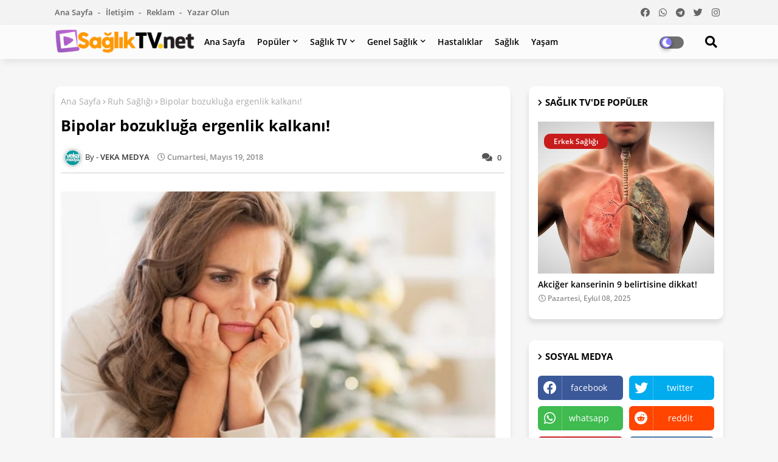

--- FILE ---
content_type: text/html; charset=utf-8
request_url: https://www.google.com/recaptcha/api2/aframe
body_size: 265
content:
<!DOCTYPE HTML><html><head><meta http-equiv="content-type" content="text/html; charset=UTF-8"></head><body><script nonce="BenCrnRq9Gm-gCmq_S9qew">/** Anti-fraud and anti-abuse applications only. See google.com/recaptcha */ try{var clients={'sodar':'https://pagead2.googlesyndication.com/pagead/sodar?'};window.addEventListener("message",function(a){try{if(a.source===window.parent){var b=JSON.parse(a.data);var c=clients[b['id']];if(c){var d=document.createElement('img');d.src=c+b['params']+'&rc='+(localStorage.getItem("rc::a")?sessionStorage.getItem("rc::b"):"");window.document.body.appendChild(d);sessionStorage.setItem("rc::e",parseInt(sessionStorage.getItem("rc::e")||0)+1);localStorage.setItem("rc::h",'1769208219279');}}}catch(b){}});window.parent.postMessage("_grecaptcha_ready", "*");}catch(b){}</script></body></html>

--- FILE ---
content_type: text/javascript; charset=UTF-8
request_url: https://www.saglik-tv.net/feeds/posts/default/-/Genel%20Sa%C4%9Fl%C4%B1k?alt=json-in-script&max-results=5&callback=jQuery22401106243927388122_1769208216677&_=1769208216678
body_size: 13668
content:
// API callback
jQuery22401106243927388122_1769208216677({"version":"1.0","encoding":"UTF-8","feed":{"xmlns":"http://www.w3.org/2005/Atom","xmlns$openSearch":"http://a9.com/-/spec/opensearchrss/1.0/","xmlns$blogger":"http://schemas.google.com/blogger/2008","xmlns$georss":"http://www.georss.org/georss","xmlns$gd":"http://schemas.google.com/g/2005","xmlns$thr":"http://purl.org/syndication/thread/1.0","id":{"$t":"tag:blogger.com,1999:blog-6184715614461205997"},"updated":{"$t":"2026-01-19T15:53:57.841+03:00"},"category":[{"term":"Genel Sağlık"},{"term":"Yaşam"},{"term":"sağlık"},{"term":"güzellik"},{"term":"Kadın Sağlığı"},{"term":"Diyet zayıflama"},{"term":"Hastalıklar"},{"term":"Ruh Sağlığı"},{"term":"Aşk Sevgi"},{"term":"Doğal Ürünler"},{"term":"Anne- bebek"},{"term":"Advertorial"},{"term":"Cinsel Sağlık"},{"term":"Erkek Sağlığı"},{"term":"Çocuk Sağlığı"},{"term":"magazin"},{"term":"yemek"}],"title":{"type":"text","$t":"Sağlık TV. net"},"subtitle":{"type":"html","$t":"Sağlığa dair her şeyi bir TV ekranı renkliliğinde izlemeniz için SAĞLIK TV.NET yayında. Hemen siz de Sağlık TV ile merak ettiğiniz sağlık, hastalık gibi yaşama dair her şeyi takip edin. Sağlık TV.NET dünyanın her yerinde."},"link":[{"rel":"http://schemas.google.com/g/2005#feed","type":"application/atom+xml","href":"https:\/\/www.saglik-tv.net\/feeds\/posts\/default"},{"rel":"self","type":"application/atom+xml","href":"https:\/\/www.blogger.com\/feeds\/6184715614461205997\/posts\/default\/-\/Genel+Sa%C4%9Fl%C4%B1k?alt=json-in-script\u0026max-results=5"},{"rel":"alternate","type":"text/html","href":"https:\/\/www.saglik-tv.net\/search\/label\/Genel%20Sa%C4%9Fl%C4%B1k"},{"rel":"hub","href":"http://pubsubhubbub.appspot.com/"},{"rel":"next","type":"application/atom+xml","href":"https:\/\/www.blogger.com\/feeds\/6184715614461205997\/posts\/default\/-\/Genel+Sa%C4%9Fl%C4%B1k\/-\/Genel+Sa%C4%9Fl%C4%B1k?alt=json-in-script\u0026start-index=6\u0026max-results=5"}],"author":[{"name":{"$t":"VEKA MEDYA"},"uri":{"$t":"http:\/\/www.blogger.com\/profile\/14414344365390930822"},"email":{"$t":"noreply@blogger.com"},"gd$image":{"rel":"http://schemas.google.com/g/2005#thumbnail","width":"32","height":"32","src":"\/\/blogger.googleusercontent.com\/img\/b\/R29vZ2xl\/AVvXsEiNY4i7yWyHsGc49j_O-YQMaSDhwmJCs6FUow_cOuaddeY7yjOIEgu66hGjcznrTTbfrTfIjy3lrQUbFh3jLUjov5lUT10KHjjWDXY3HSThoZ3W7vXUtkbDE69TRbJEvDl_JgAC8z7MFitBZ9Jz-CEPf_JmR6juHTaH0DyfwQBcjewVtw\/s220\/veka-font-favicon-turkuaz.png"}}],"generator":{"version":"7.00","uri":"http://www.blogger.com","$t":"Blogger"},"openSearch$totalResults":{"$t":"2233"},"openSearch$startIndex":{"$t":"1"},"openSearch$itemsPerPage":{"$t":"5"},"entry":[{"id":{"$t":"tag:blogger.com,1999:blog-6184715614461205997.post-7475865463077604206"},"published":{"$t":"2026-01-02T21:05:00.010+03:00"},"updated":{"$t":"2026-01-07T16:46:06.747+03:00"},"category":[{"scheme":"http://www.blogger.com/atom/ns#","term":"Genel Sağlık"}],"title":{"type":"text","$t":"Tatsız, Kokusuz, Renksiz, Sinsi Bir Katil"},"content":{"type":"html","$t":"\u003Cdiv dir=\"ltr\"\u003E\u003Cdiv class=\"gmail_default\" style=\"font-family: arial, helvetica, sans-serif;\"\u003E\u003Ca href=\"https:\/\/blogger.googleusercontent.com\/img\/b\/R29vZ2xl\/AVvXsEiSpD3tF53LjlY81ABhMdPEVEVI0qu2zk5JpUtSYKsd6N5neLww0v0oeCz9aA76TUKUH8iC0rN_1WoBaTUr6HYlUMdj4Y1hA9XSHHiRCUeltZnMFqNlCSPXHrOzxi2SjA2p6fVvU3InGyg\/s1600\/1513319231_shutterstock_620284016+%2528800+x+534%2529.jpg\" style=\"clear: left; display: inline; margin-bottom: 1em; margin-right: 1em;\" target=\"_blank\"\u003E\u003Cimg border=\"0\" src=\"https:\/\/blogger.googleusercontent.com\/img\/b\/R29vZ2xl\/AVvXsEiSpD3tF53LjlY81ABhMdPEVEVI0qu2zk5JpUtSYKsd6N5neLww0v0oeCz9aA76TUKUH8iC0rN_1WoBaTUr6HYlUMdj4Y1hA9XSHHiRCUeltZnMFqNlCSPXHrOzxi2SjA2p6fVvU3InGyg\/s1600\/1513319231_shutterstock_620284016+%2528800+x+534%2529.jpg\" \/\u003E\u003C\/a\u003E\u003C\/div\u003E\u003Cdiv class=\"gmail_quote\"\u003E\u003Cb\u003EÜlkemizde her yıl özellikle sonbahar ve kış mevsiminde ne yazık ki ölümle sonuçlanan \u003Ca data-preview=\"\" href=\"https:\/\/www.google.com\/search?ved=1t:260882\u0026amp;q=carbon+monoxide+poisoning+sources+stove+heater\u0026amp;bbid=6184715614461205997\u0026amp;bpid=7475865463077604206\" target=\"_blank\"\u003Esoba veya şofben kaynaklı karbonmonoksit (CO) zehirlenmeye\u003C\/a\u003E dair haberlere rastlıyoruz.\u0026nbsp;\u003C\/b\u003E\u003Cbr \/\u003E  \u003Cbr \/\u003E  \u003Ca data-preview=\"\" href=\"https:\/\/www.google.com\/search?ved=1t:260882\u0026amp;q=Ac%C4%B1badem+Ankara+Hastanesi\u0026amp;bbid=6184715614461205997\u0026amp;bpid=7475865463077604206\" target=\"_blank\"\u003EAcıbadem Ankara Hastanesi\u003C\/a\u003E \u003Ca data-preview=\"\" href=\"https:\/\/www.google.com\/search?ved=1t:260882\u0026amp;q=Serkan+%C5%9Eener+Ac%C4%B1badem+Ankara+Hastanesi\u0026amp;bbid=6184715614461205997\u0026amp;bpid=7475865463077604206\" target=\"_blank\"\u003EAcil Tıp Uzmanı Doç. Dr. Serkan Şener\u003C\/a\u003E, bu durumu ortaya çıkaran temel nedenin bilgi eksikliği ve ihmal olduğunu söylüyor.\u003Cbr \/\u003E  \u003Cbr \/\u003E  Karbonmonoksit (CO) gazı, doğal gaz, \u003Ca data-preview=\"\" href=\"https:\/\/www.google.com\/search?ved=1t:260882\u0026amp;q=properties+of+kerosene+gasoline+propane+coal+wood\u0026amp;bbid=6184715614461205997\u0026amp;bpid=7475865463077604206\" target=\"_blank\"\u003Egaz yağı, benzin, tüp gazı, kömür ve odun\u003C\/a\u003E gibi yapısında \"karbon\" bulunan yakıtların tam olarak yanmaması sonucunda oluşan dumanda yer alan zehirli bir gaz. Tatsız, renksiz, kokusuz olması ve tahriş etme özelliğinin olmaması nedeni ile fark edilmediği için \"sinsi katil\" olarak adlandırılıyor. \u003Ca data-preview=\"\" href=\"https:\/\/www.google.com\/search?ved=1t:260882\u0026amp;q=CO+zehirlenmesi+belirtileri+tedavisi\u0026amp;bbid=6184715614461205997\u0026amp;bpid=7475865463077604206\" target=\"_blank\"\u003ECO zehirlenmesi\u003C\/a\u003E ABD'de intihar dışı ölümlerin en sık 3. nedeni. Türkiye'de zehirlenmenin temel nedenini uygunsuz ısınma sistemleri oluşturuyor. 2010 yılında Türkiye'de 10.154 vakanın CO zehirlenmesiyle karşı karşıya kaldığı ve 39 kişinin de hayatını kaybettiği görülüyor. Türkiye'de hala yoğunlukla ısınmanın fosil yakıtla çalışan (doğal gaz, odun, kömür, tüp gaz, fuel-oil) cihazlarla yapıldığı hatırlatan Acıbadem Ankara Hastanesi Acil Tıp Uzmanı Doç. Dr. Serkan Şener, bu nedenle CO zehirlenmesinin hala büyük bir tehdit olduğuna dikkat çekiyor. Korunmak için CO detektörü bulundurmak gerekiyor.\u003Cbr \/\u003E  \u003Cbr \/\u003E  \u003Cb\u003EZehirlenmeler ihmalden kaynaklanıyor\u003C\/b\u003E\u003C\/div\u003E\u003Cdiv class=\"gmail_quote\"\u003E\u003Cb\u003E\u003Cbr \/\u003E\u003C\/b\u003E  Yapılan analizlere göre, soba zehirlenmelerinin temel nedeni ev içinde bacaların iyi ayarlanmamasından kaynaklanıyor. Bununla birlikte, sobanın alt ve üst kısmının kapalı olup olmadığının kontrol edilmemesi veya ortamın yeterince havalandırılmaması gibi ihmaller de sorunun ortaya çıkmasına neden olabiliyor.\u003Cbr \/\u003E  \u003Cbr \/\u003E  En sık aralık ayında görülen ve yoğun olarak \u003Ca data-preview=\"\" href=\"https:\/\/www.google.com\/search?ved=1t:260882\u0026amp;q=Marmara+Ege+Do%C4%9Fu+Akdeniz+map\u0026amp;bbid=6184715614461205997\u0026amp;bpid=7475865463077604206\" target=\"_blank\"\u003EMarmara, Ege ve Doğu Akdeniz\u003C\/a\u003E'de güneybatı yönünden esmekte olan \u003Ca data-preview=\"\" href=\"https:\/\/www.google.com\/search?ved=1t:260882\u0026amp;q=Lodos+wind\u0026amp;bbid=6184715614461205997\u0026amp;bpid=7475865463077604206\" target=\"_blank\"\u003ELodos\u003C\/a\u003E, CO zehirlenmelerini artıran önemli bir etkendir.\u003Cbr \/\u003E  \u003Cbr \/\u003E  \u003Cb\u003EYaşlılar, çocuk ve hamileler daha çabuk etkileniyor\u003C\/b\u003E\u003C\/div\u003E\u003Cdiv class=\"gmail_quote\"\u003E\u003Cb\u003E\u003Cbr \/\u003E\u003C\/b\u003E  Kanda kırmızı kan hücreleri (alyuvarlar) içinde \u003Ca data-preview=\"\" href=\"https:\/\/www.google.com\/search?ved=1t:260882\u0026amp;q=hemoglobin\u0026amp;bbid=6184715614461205997\u0026amp;bpid=7475865463077604206\" target=\"_blank\"\u003Ehemoglobin\u003C\/a\u003E denilen bir protein bulunuyor. Hemoglobinin görevi ise dokulara oksijen taşımak. Ancak hemoglobinin karbonmonoksite olan ilgisi oksijene olan ilgisinden yaklaşık 200-300 kat fazla oluyor. Bunun ne anlama geldiğini ve zehirlenmeyle ilişkisini şöyle anlatıyor: \"Ortamda CO varlığında, hemoglobin, oksijen yerine CO bağlanıyor ve çözülmesi zor olan karboksihemoglobin (COHb) bileşiği meydana geliyor. Bu durumda beyin, kalp ve diğer yaşamsal organlara oksijen taşınamıyor. Hastanın şikâyet ve bulguları, COHb düzeyine bağlı olarak değişiyor. COHb düzeyi kadar, hastanın önceden sahip olduğu hastalıklar da önem taşıyor. Bu nedenle, yaşlılar, hamileler, çocuklar, kansızlık, kalp ve akciğer hastalığı olanlar özellikle risk altında yer alıyor. Bu grup hastalarda daha düşük COHb düzeylerinde bile ciddi sorunlar yaşanabiliyor.\"\u003Cbr \/\u003E  \u003Cbr \/\u003E  \u003Cb\u003EKontrol etmeden evden çıkmayın\u003C\/b\u003E\u003C\/div\u003E\u003Cdiv class=\"gmail_quote\"\u003E\u003Cb\u003E\u003Cbr \/\u003E\u003C\/b\u003E  Acil Tıp Uzmanı Doç. Dr. Serkan Şener, baş ağrısı, yorgunluk ve bitkinlik hissi, mide bulantısı, baş dönmesi ve bilinç kaybının zehirlenmenin ilk belirtileri olarak sıralıyor. Ülkemizde de sıklıkla yaşanan CO zehirlenmesine karşı önlem alınabilecek önlemler ise şöyle sıralanıyor:\u003Cbr \/\u003E  \u003Cbr \/\u003E  -Evden çıkarken kapı ya da pencerenizi biraz aralık bırakın. Bu sayede temiz hava akımı sağlanabilir ve ortamda karbonmonoksit bulunsa bile zehirlenme sonucunda ölüm görülme olasılığı ortadan kalkar.\u003Cbr \/\u003E  -Bacalarınızın düzenli olarak temizlenmesini sağlayın.\u003Cbr \/\u003E  -Soba kullanıyorsanız gece yatmadan önce tamamen söndüğünden emin olun. Kovalı soba kullanıyorsanız da sönmüş kömür dolu kovayı evin dışına çıkarın.\u003Cbr \/\u003E  -Banyo ve mutfakta su ısıtmak için kullandığınız tüpün evin dışında olmasını sağlayın.\u003Cbr \/\u003E  \u003Cbr \/\u003E  \u003Ch2 style=\"text-align: left;\"\u003E\u003Cb\u003Eİlk müdahale önemli\u003C\/b\u003E\u003C\/h2\u003E\u003C\/div\u003E\u003Cdiv class=\"gmail_quote\"\u003E\u003Cb\u003E\u003Cbr \/\u003E\u003C\/b\u003E  -Önce kendi çalışma alanınızı sizi tehlikeye sokacak durumdan kurtarın. Ortamı havalandırın, etkilenmiş ya da zehirlenmiş olanları hareket ettirebiliyorsanız temiz havaya çıkartın.\u003Cbr \/\u003E  -Hiç vakit yitirmeden ambulans çağırın.\u003Cbr \/\u003E  -Kişinin bol oksijen almasını sağlayın.\u003Cbr \/\u003E  -Hastanın yüzde 100 oksijene ihtiyacı olacağından mutlaka bu imkanların sağlanacağı bir hastaneye nakledin.\u003Cbr \/\u003E  -Lodos esintisinin etkili olduğu süre boyunca gerekmedikçe soba yakılmamalıdır.\u003Cbr \/\u003E\u003C\/div\u003E\u003Cdiv class=\"gmail_quote\"\u003E\u003Cbr \/\u003E\u003C\/div\u003E\u003C\/div\u003E  "},"link":[{"rel":"replies","type":"application/atom+xml","href":"https:\/\/www.saglik-tv.net\/feeds\/7475865463077604206\/comments\/default","title":"Kayıt Yorumları"},{"rel":"replies","type":"text/html","href":"https:\/\/www.saglik-tv.net\/2026\/01\/tatsiz-kokusuz-renksiz-sinsi-bir-katil.html#comment-form","title":"0 Yorum"},{"rel":"edit","type":"application/atom+xml","href":"https:\/\/www.blogger.com\/feeds\/6184715614461205997\/posts\/default\/7475865463077604206"},{"rel":"self","type":"application/atom+xml","href":"https:\/\/www.blogger.com\/feeds\/6184715614461205997\/posts\/default\/7475865463077604206"},{"rel":"alternate","type":"text/html","href":"https:\/\/www.saglik-tv.net\/2026\/01\/tatsiz-kokusuz-renksiz-sinsi-bir-katil.html","title":"Tatsız, Kokusuz, Renksiz, Sinsi Bir Katil"}],"author":[{"name":{"$t":"VEKA MEDYA"},"uri":{"$t":"http:\/\/www.blogger.com\/profile\/14414344365390930822"},"email":{"$t":"noreply@blogger.com"},"gd$image":{"rel":"http://schemas.google.com/g/2005#thumbnail","width":"32","height":"32","src":"\/\/blogger.googleusercontent.com\/img\/b\/R29vZ2xl\/AVvXsEiNY4i7yWyHsGc49j_O-YQMaSDhwmJCs6FUow_cOuaddeY7yjOIEgu66hGjcznrTTbfrTfIjy3lrQUbFh3jLUjov5lUT10KHjjWDXY3HSThoZ3W7vXUtkbDE69TRbJEvDl_JgAC8z7MFitBZ9Jz-CEPf_JmR6juHTaH0DyfwQBcjewVtw\/s220\/veka-font-favicon-turkuaz.png"}}],"media$thumbnail":{"xmlns$media":"http://search.yahoo.com/mrss/","url":"https:\/\/blogger.googleusercontent.com\/img\/b\/R29vZ2xl\/AVvXsEiSpD3tF53LjlY81ABhMdPEVEVI0qu2zk5JpUtSYKsd6N5neLww0v0oeCz9aA76TUKUH8iC0rN_1WoBaTUr6HYlUMdj4Y1hA9XSHHiRCUeltZnMFqNlCSPXHrOzxi2SjA2p6fVvU3InGyg\/s72-c\/1513319231_shutterstock_620284016+%2528800+x+534%2529.jpg","height":"72","width":"72"},"thr$total":{"$t":"0"},"georss$featurename":{"$t":"Türkiye"},"georss$point":{"$t":"38.963745 35.243322"},"georss$box":{"$t":"10.653511163821157 0.08707199999999915 67.273978836178856 70.399572"}},{"id":{"$t":"tag:blogger.com,1999:blog-6184715614461205997.post-5380537846939286085"},"published":{"$t":"2025-11-17T18:21:00.000+03:00"},"updated":{"$t":"2025-11-17T18:21:12.667+03:00"},"category":[{"scheme":"http://www.blogger.com/atom/ns#","term":"Genel Sağlık"},{"scheme":"http://www.blogger.com/atom/ns#","term":"Kadın Sağlığı"}],"title":{"type":"text","$t":"Genital siğillere zemin hazırlayan 6 etkene dikkat"},"content":{"type":"html","$t":"\u003Cdiv dir=\"ltr\"\u003E\u003Cdiv class=\"gmail_quote\"\u003E\u003Cdiv\u003E\u003Cdiv\u003E\u003Cdiv\u003E\u003Ca href=\"https:\/\/blogger.googleusercontent.com\/img\/a\/AVvXsEj4FCSd9D1rZKI-w90cDNQ73RERHx5XpGDLs5UyQJnjO2qWa1CEKXZxld0EBr-KK3sILpefoRgp7-1NRiWwtiJX33-1i3u0UPrYMDpYMvMo0t4gnPFAGaWPOvo7qLJJO9T876AP5KfukaR3jtOLkWITwtl7e6jOnz8dDdyhL98qK1sD9igpnhBnNep6iw=s800\" target=\"_blank\"\u003E\u003Cimg alt=\"Genital siğillere zemin hazırlayan 6 etkene dikkat\" border=\"0\" src=\"https:\/\/blogger.googleusercontent.com\/img\/a\/AVvXsEj4FCSd9D1rZKI-w90cDNQ73RERHx5XpGDLs5UyQJnjO2qWa1CEKXZxld0EBr-KK3sILpefoRgp7-1NRiWwtiJX33-1i3u0UPrYMDpYMvMo0t4gnPFAGaWPOvo7qLJJO9T876AP5KfukaR3jtOLkWITwtl7e6jOnz8dDdyhL98qK1sD9igpnhBnNep6iw=s16000\" title=\"Genital siğillere zemin hazırlayan 6 etkene dikkat\" \/\u003E\u003C\/a\u003E\u003C\/div\u003E\u003Cb\u003E\u003Cspan\u003EGenital bölgede ortaya çıkarak kaşıntı, ağrı ve kanama yapabilen siğiller çoğu zaman hastaların utanıp çekinmesi nedeniyle geç tanı alıyor ve tedavi süreci de gecikiyor.\u003C\/span\u003E\u003C\/b\u003E\u003C\/div\u003E\u003Cdiv\u003E\u003Cbr \/\u003E\u003C\/div\u003E\u003Cdiv\u003E100'den fazla türü bulunan insan papilloma virüsü HPV'den kaynaklanan genital siğiller hastaların hem psikolojilerini hem de yaşam kalitelerini olumsuz etkiliyor.\u003C\/div\u003E\u003Cdiv\u003E\u003Cbr \/\u003E\u003C\/div\u003E\u003Cdiv\u003E\u003Ca data-preview=\"\" href=\"https:\/\/www.google.com\/search?ved=1t:260882\u0026amp;q=Memorial+Diyarbak%C4%B1r+Hastanesi\u0026amp;bbid=6184715614461205997\u0026amp;bpid=5380537846939286085\" target=\"_blank\"\u003EMemorial Diyarbakır Hastanesi\u003C\/a\u003E \u003Cb\u003E\u003Cu\u003EÜroloji Bölümü'nden Doç. Dr. Muhammet Fatih Kılınç\u003C\/u\u003E\u003C\/b\u003E, genital bölge siğilleri ve tedavi yöntemleri ile ilgili bilgi verdi.\u003C\/div\u003E\u003Cdiv\u003E\u003Cbr \/\u003E\u003C\/div\u003E\u003Cdiv\u003E\u003Cul\u003E\u003Cli\u003EBazı davranışlar sizi HPV enfeksiyonu için daha büyük risk altına sokar\u003C\/li\u003E\u003Cli\u003ENe kadar çok cinsel partner olursa, virüsü kapma olasılığı o kadar artar.\u003C\/li\u003E\u003Cli\u003EPrezervatif kullanmamak HPV dahil cinsel yolla bulaşan hastalıklara zemin hazırlayabilir.\u003C\/li\u003E\u003Cli\u003EGenital siğiller ergenler, gençler ve genç yetişkinlerde görülme sıklığına sahiptir.\u003C\/li\u003E\u003Cli\u003EHIV\/AIDS gibi enfeksiyonlar vücudun enfeksiyonlarla savaşma yeteneğini azaltır. \u003Ca data-preview=\"\" href=\"https:\/\/www.google.com\/search?ved=1t:260882\u0026amp;q=define+L%C3%B6semi\u0026amp;bbid=6184715614461205997\u0026amp;bpid=5380537846939286085\" target=\"_blank\"\u003ELösemi\u003C\/a\u003E gibi kan kanserleri bağışıklık hücrelerini değiştirir ve onların işlevsiz kalmasına neden olur. \u003Ca data-preview=\"\" href=\"https:\/\/www.google.com\/search?ved=1t:260882\u0026amp;q=steroid+effects+on+immune+system\u0026amp;bbid=6184715614461205997\u0026amp;bpid=5380537846939286085\" target=\"_blank\"\u003ESteroidler\u003C\/a\u003E gibi ilaçlar zamanla bağışıklık sistemimizi azaltır.\u003C\/li\u003E\u003Cli\u003ECinsel organda veya deride kesikler gibi çatlaklar, virüsün vücuda girmesine fırsat verir.\u003C\/li\u003E\u003Cli\u003ESünnet derisi alınmamış erkeklerin HPV kapma ve partnerlerine geçirme olasılığı daha yüksektir.\u003C\/li\u003E\u003C\/ul\u003E\u003C\/div\u003E\u003Cdiv\u003E\u0026nbsp;\u003C\/div\u003E\u003Cdiv\u003E\u003Cb\u003EDaha kırmızı, sıvı dolu kabarcıkların genital herpes olma olasılığı daha yüksek\u003C\/b\u003E\u003C\/div\u003E\u003Cdiv\u003E\u0026nbsp;\u003C\/div\u003E\u003Cdiv\u003EGenital siğiller, karnabaharın tepesi gibi görünebilen küçük, kabarık cilt lezyonları şeklindedir. Her iki cinsiyette de bulunmasına rağmen, erkeklerde testis, penis, \u003Ca data-preview=\"\" href=\"https:\/\/www.google.com\/search?ved=1t:260882\u0026amp;q=uyluk+anatomy\u0026amp;bbid=6184715614461205997\u0026amp;bpid=5380537846939286085\" target=\"_blank\"\u003Euyluk\u003C\/a\u003E ve \u003Ca data-preview=\"\" href=\"https:\/\/www.google.com\/search?ved=1t:260882\u0026amp;q=kas%C4%B1k+anatomy\u0026amp;bbid=6184715614461205997\u0026amp;bpid=5380537846939286085\" target=\"_blank\"\u003Ekasık\u003C\/a\u003E bölgesinde siğiller gelişebilmektedir. HPV aşısı, hastalığı önleme noktasında etkili bir yol olarak tanımlanmaktadır. Erkeklerin HPV aşısı ile aşılanması sadece HPV' nin kadınlara yayılmasını engellemekle kalmaz, aynı zamanda diğer ilgili hastalıkları ve kanserleri de önlemektedir. HPV enfeksiyonuna bağlı oluşan genital siğiller ve HSV enfeksiyonun neden olduğu genital herpes'in ayırıcı semptomları şu şekilde sıralanabilir;\u003C\/div\u003E\u003Cdiv\u003E\u003Cbr \/\u003E\u003C\/div\u003E\u003Cdiv\u003E\u003Cul\u003E\u003Cli\u003EHPV siğiller ten rengi lezyonlardır. Daha kırmızı, sıvı dolu kabarcıkların genital herpes olma olasılığı daha yüksektir.\u003C\/li\u003E\u003Cli\u003EHPV siğiller sıvı dolu değildir ve patlamaz.\u0026nbsp;\u003C\/li\u003E\u003Cli\u003EGenital uçuk kabarcıkları ağrılıdır ve açılarak yara oluşturarak iyileşmeden önce sıvı dökebilir.\u003C\/li\u003E\u003Cli\u003EPenisinizdeki bir ülser (açık cilt lezyonu), frenginin ilk aşamasını da gösterebilir. Frenginin neden olduğu lezyonlar genellikle ağrısızdır;\u003C\/li\u003E\u003Cli\u003EHer zaman ağrısız olmasa da, ağrı ve kaşıntı daha çok uçuk ve genital siğiller ile ilişkilidir.\u003C\/li\u003E\u003Cli\u003EAvuç içi ve ayak tabanlarında kırmızı döküntü, ağızda ve cinsel organlarda beyaz lekeler, ateş, saç dökülmesi ve boğaz ağrısı gibi genital siğillere ek olarak diğer semptomlar ikincil evre frengi olabilir.\u003C\/li\u003E\u003Cli\u003EPenisin ucunun tabanı çevresinde çevresel olarak ten rengi, kırmızı, sarı, pembe veya yarı saydam olan çok sayıda küçük yumru, inci gibi penil papüller olarak bilinen bir durum olabilir ve tamamen zararsızdır. Bu, penis derisinin normal bir çeşidi olarak kabul edilir ve bulaşıcı değildir.\u003C\/li\u003E\u003Cli\u003EHPV siğiller çukurlu değildir. Siğilin tepesindeki bir çukur, mulluscum contagiosum olarak bilinen viral bir enfeksiyonu gösterebilir. Mulluskum da HIV enfeksiyonunun bir işareti olabilir.\u0026nbsp;\u003C\/li\u003E\u003C\/ul\u003E\u003C\/div\u003E\u003Cdiv\u003E\u003Cbr \/\u003E\u003C\/div\u003E\u003Ch3\u003EAşı yaptırmak riski azaltabiliyor\u003C\/h3\u003E\u003Cdiv\u003E\u003Cbr \/\u003E\u003C\/div\u003E\u003Cdiv\u003EUzmanlar tarafından HPV'nin bazı ülkelerde erkeklerin penis kanserine yakalanmasından yaklaşık %63 gibi bir oranda sorumlu olduğu düşünülmektedir. Penis kanserinde ortalama tanı yaşı 68'dir ancak 30'lu yaşlar gibi erken yaşlarda da ortaya çıkabilmektedir. Yorgunluk, kilo kaybı, penisten kan gelmesi, peniste yumrular, kadifemsi kızarıklık, sertleşmiş penis derisi ve kötü kokulu akıntı gibi başka belirtiler penis kanseri şüphesi taşımaktadır. Penis kanseri ve genital siğillere neden olan HPV virüsüne karşı korunma sağlayacak aşı bulunmaktadır. 9 ile 26 yaşları arasında cinsel aktif çağda ki bir kadın veya kız çocuğuna, genital siğillere yakalanmamak için aşı yapılmaktadır.\u0026nbsp;\u003C\/div\u003E\u003Cdiv\u003E\u003Cbr \/\u003E\u003C\/div\u003E\u003Cdiv\u003E\u003Cb\u003EReçetesiz satılan ilaçlar genital bölgeye uygulanmamalıdır\u003C\/b\u003E\u003C\/div\u003E\u003Cdiv\u003E\u0026nbsp;\u003C\/div\u003E\u003Cdiv\u003EGenital cilt çok hassastır ve uygun bilgi, eğitim olmadan kimyasalların uygulanması hasara yol açabilmektedir. Tedaviler, siğillerin boyutu ve sayısı, etkilenen bölge, daha önce uygulanan tedaviler ve salgının tekrar edip etmemesi gibi birçok faktöre dayanmaktadır. Virüsün tedavisi yoktur sadece siğilin kendisinin tedavisi bulunmaktadır. Hekim tavsiyesi ile kullanılan ilaçlar dahi hamilelikte ve hamilelik sürecinde kullanılması önerilmemektedir. Tedavi süresinde cinsel temastan uzak durulmalı, kişisel hijyene önem verilmelidir. Kadınlar için tek kullanımlık pedler önerilmektedir. Çok sayıda siğil bulunduğunda veya geniş bir alan etkilendiğinde cerrahi seçenekleri önerilmektedir. Cerrahi seçenekler kısaca şu şekilde sıralanabilir;\u0026nbsp;\u003C\/div\u003E\u003Cdiv\u003E\u003Cbr \/\u003E\u003C\/div\u003E\u003Cdiv\u003E1.\u003Ca data-preview=\"\" href=\"https:\/\/www.google.com\/search?ved=1t:260882\u0026amp;q=define+Kriyocerrahi\u0026amp;bbid=6184715614461205997\u0026amp;bpid=5380537846939286085\" target=\"_blank\"\u003EKriyocerrahi\u003C\/a\u003E ile \u003Ca data-preview=\"\" href=\"https:\/\/www.google.com\/search?ved=1t:260882\u0026amp;q=s%C4%B1v%C4%B1+nitrojen+sol%C3%BCsyonu+Kriyocerrahi\u0026amp;bbid=6184715614461205997\u0026amp;bpid=5380537846939286085\" target=\"_blank\"\u003Esıvı nitrojen solüsyonu\u003C\/a\u003E uygulaması siğillerin içinde bulunan suyu dondurarak siğilleri oluşturan hücrelerin yok olmasına neden olur. Siğillerin bulunduğu bölgeyi alkollü bir bezle temizleyerek sıvı nitrojen içeren bir aplikatör ucu, 5 mm'ye kadar çevredeki cilt donana kadar her siğile uygulanmaktadır. Bu yöntem ile 6 ila 12 hafta içinde iki ile dört tedaviden sonra, %75-80'inde siğillerin tamamen geçtiği görülür.\u003C\/div\u003E\u003Cdiv\u003E\u003Cbr \/\u003E\u003C\/div\u003E\u003Cdiv\u003E\u0026nbsp;2.\u003Ca data-preview=\"\" href=\"https:\/\/www.google.com\/search?ved=1t:260882\u0026amp;q=define+Elektrocerrahi\u0026amp;bbid=6184715614461205997\u0026amp;bpid=5380537846939286085\" target=\"_blank\"\u003EElektrocerrahi\u003C\/a\u003E ile siğilleri kesmek için yüksek frekanslı bir elektrik akımı iğnesi kullanır. Önce bölgeye lokal anestezi uygulanır ve penis gövdesindeki az sayıda lezyon için elektrocerrahi etkili bulunmaktadır.\u003C\/div\u003E\u003Cdiv\u003E\u0026nbsp;\u003C\/div\u003E\u003Cdiv\u003E3.\u003Ca data-preview=\"\" href=\"https:\/\/www.google.com\/search?ved=1t:260882\u0026amp;q=define+Cerrahi+eksizyon\u0026amp;bbid=6184715614461205997\u0026amp;bpid=5380537846939286085\" target=\"_blank\"\u003ECerrahi eksizyon\u003C\/a\u003E ile siğil bir neşter ile kesip çıkarılır, bölgenin durumuna göre anestezi verilerek siğilin boyutuna göre sağlıklı derinin iki tarafını tekrar dikebilir. Bu yöntem ile siğillerin alınması iz bırakabilir veya siğil geri gelme ihtimali görülür.\u003C\/div\u003E\u003Cdiv\u003E\u003Cbr \/\u003E\u003C\/div\u003E\u003C\/div\u003E\u003C\/div\u003E\u003C\/div\u003E  "},"link":[{"rel":"replies","type":"application/atom+xml","href":"https:\/\/www.saglik-tv.net\/feeds\/5380537846939286085\/comments\/default","title":"Kayıt Yorumları"},{"rel":"replies","type":"text/html","href":"https:\/\/www.saglik-tv.net\/2022\/02\/genital-sigillere-zemin-hazirlayan-6.html#comment-form","title":"0 Yorum"},{"rel":"edit","type":"application/atom+xml","href":"https:\/\/www.blogger.com\/feeds\/6184715614461205997\/posts\/default\/5380537846939286085"},{"rel":"self","type":"application/atom+xml","href":"https:\/\/www.blogger.com\/feeds\/6184715614461205997\/posts\/default\/5380537846939286085"},{"rel":"alternate","type":"text/html","href":"https:\/\/www.saglik-tv.net\/2022\/02\/genital-sigillere-zemin-hazirlayan-6.html","title":"Genital siğillere zemin hazırlayan 6 etkene dikkat"}],"author":[{"name":{"$t":"VEKA MEDYA"},"uri":{"$t":"http:\/\/www.blogger.com\/profile\/14414344365390930822"},"email":{"$t":"noreply@blogger.com"},"gd$image":{"rel":"http://schemas.google.com/g/2005#thumbnail","width":"32","height":"32","src":"\/\/blogger.googleusercontent.com\/img\/b\/R29vZ2xl\/AVvXsEiNY4i7yWyHsGc49j_O-YQMaSDhwmJCs6FUow_cOuaddeY7yjOIEgu66hGjcznrTTbfrTfIjy3lrQUbFh3jLUjov5lUT10KHjjWDXY3HSThoZ3W7vXUtkbDE69TRbJEvDl_JgAC8z7MFitBZ9Jz-CEPf_JmR6juHTaH0DyfwQBcjewVtw\/s220\/veka-font-favicon-turkuaz.png"}}],"media$thumbnail":{"xmlns$media":"http://search.yahoo.com/mrss/","url":"https:\/\/blogger.googleusercontent.com\/img\/a\/AVvXsEj4FCSd9D1rZKI-w90cDNQ73RERHx5XpGDLs5UyQJnjO2qWa1CEKXZxld0EBr-KK3sILpefoRgp7-1NRiWwtiJX33-1i3u0UPrYMDpYMvMo0t4gnPFAGaWPOvo7qLJJO9T876AP5KfukaR3jtOLkWITwtl7e6jOnz8dDdyhL98qK1sD9igpnhBnNep6iw=s72-c","height":"72","width":"72"},"thr$total":{"$t":"0"},"georss$featurename":{"$t":"Türkiye"},"georss$point":{"$t":"38.963745 35.243322"},"georss$box":{"$t":"10.653511163821157 0.08707199999999915 67.273978836178856 70.399572"}},{"id":{"$t":"tag:blogger.com,1999:blog-6184715614461205997.post-3811922345675768675"},"published":{"$t":"2025-10-14T11:28:00.000+03:00"},"updated":{"$t":"2025-10-14T11:28:40.428+03:00"},"category":[{"scheme":"http://www.blogger.com/atom/ns#","term":"Genel Sağlık"}],"title":{"type":"text","$t":"Kadınlarda uykusuzluk neden olur?"},"content":{"type":"html","$t":"\u003Cdiv class=\"separator\" style=\"clear: both; text-align: left;\"\u003E\u003Cdiv class=\"separator\" style=\"clear: both; text-align: center;\"\u003E\u003Ca href=\"https:\/\/blogger.googleusercontent.com\/img\/b\/R29vZ2xl\/AVvXsEgdhXTqiNybvGlQr0dorRhpMYgv2WRlZD0KN1NA474o5MFOg15cC-1ZAn0Il5zM3CCpKla-x9D81ONqIZk9I6umAYdrdjidKRFvXU4WB78amy5HGSXj-WCJsB2UwC1kk8fmt7Y8Q6BOGvB_CooTYp-HBCePrLvzd_jyRlXqrSr8hWzq6SG_KUqY9GOPQ4xn\/s1300\/uykusuzluk_sorunu_nasil_cozulur_iste_uykusuzluga_neden_olan_5_vitamin_eksiligi.webp\" style=\"clear: left; float: left; margin-bottom: 1em; margin-right: 1em;\"\u003E\u003Cimg alt=\"Kadınlarda uykusuzluk neden olur?\" border=\"0\" data-original-height=\"788\" data-original-width=\"1300\" src=\"https:\/\/blogger.googleusercontent.com\/img\/b\/R29vZ2xl\/AVvXsEgdhXTqiNybvGlQr0dorRhpMYgv2WRlZD0KN1NA474o5MFOg15cC-1ZAn0Il5zM3CCpKla-x9D81ONqIZk9I6umAYdrdjidKRFvXU4WB78amy5HGSXj-WCJsB2UwC1kk8fmt7Y8Q6BOGvB_CooTYp-HBCePrLvzd_jyRlXqrSr8hWzq6SG_KUqY9GOPQ4xn\/s16000\/uykusuzluk_sorunu_nasil_cozulur_iste_uykusuzluga_neden_olan_5_vitamin_eksiligi.webp\" title=\"Kadınlarda uykusuzluk neden olur?\" \/\u003E\u003C\/a\u003E\u003C\/div\u003E\u003Cb style=\"font-family: inherit;\"\u003E\u003Cspan class=\"Apple-style-span\"\u003ESiz de gecelerinizi koyunların çitten atladığı hayaliyle mi eçiriyorsunuz? Yalnız değilsiniz, \u003Ca data-preview=\"\" href=\"https:\/\/www.google.com\/search?ved=1t:260882\u0026amp;q=kad%C4%B1nlar%C4%B1n+y%C3%BCzde+70%E2%80%99i+uykusuzluk\u0026amp;bbid=6184715614461205997\u0026amp;bpid=3811922345675768675\" target=\"_blank\"\u003Ekadınların yüzde 70’i\u003C\/a\u003E aynı sorunla karşı karşıya.\u003C\/span\u003E\u003C\/b\u003E\u003C\/div\u003E\u003Cspan style=\"font-family: inherit;\"\u003E\u003Cbr \/\u003EYeterli süre ve kalitede uyku alamayarak, sabaha tazelenmiş ve dinlenmiş bir vücutla kalkamama hali olarak açıklayabileceğimiz \u003Ca data-preview=\"\" href=\"https:\/\/www.google.com\/search?ved=1t:260882\u0026amp;q=define+uykusuzluk\u0026amp;bbid=6184715614461205997\u0026amp;bpid=3811922345675768675\" target=\"_blank\"\u003Euykusuzluk\u003C\/a\u003E, araştırmalara göre kadınların yüzde 70’inin yaşadığı bir uyku sorunu.\u003Cbr \/\u003E\u003Cbr \/\u003EGecenin büyük bölümünü sağa sola dönerek, bir türlü uykuya dalamadığı için huzursuz olarak geçiren kadınların büyük bölümünün çareyi ilaçlarda aradığı da bir gerçek. Uykusuzluk, \u003Ca data-preview=\"\" href=\"https:\/\/www.google.com\/search?ved=1t:260882\u0026amp;q=hormonal+de%C4%9Fi%C5%9Fimlere+uykusuzluk\u0026amp;bbid=6184715614461205997\u0026amp;bpid=3811922345675768675\" target=\"_blank\"\u003Ehormonal değişimlere\u003C\/a\u003E bağlı olarak da gerçekleşebileceği için özellikle \u003Ca data-preview=\"\" href=\"https:\/\/www.google.com\/search?ved=1t:260882\u0026amp;q=uykusuzluk+55+ya%C5%9F%C4%B1ndan+b%C3%BCy%C3%BCk+kad%C4%B1nlarda\u0026amp;bbid=6184715614461205997\u0026amp;bpid=3811922345675768675\" target=\"_blank\"\u003E55 yaşından büyük kadınlarda\u003C\/a\u003E bu soruna daha fazla rastlanıyor.\u003Cbr \/\u003E\u003Cbr \/\u003E\u003Cb\u003EStresli bir günün ardından…\u003C\/b\u003E\u003C\/span\u003E\u003Cdiv\u003E\u003Cspan style=\"font-family: inherit;\"\u003E\u003Cb\u003E\u003Cbr \/\u003E\u003C\/b\u003EGünlük hayatınız, gündüz yaşadığınız stres seviyesi akşam yatağa girdikten sonraki hayatınızı da etkiliyor. Öyle ki çalışan kadınlarda uykusuzluk, \u003Ca data-preview=\"\" href=\"https:\/\/www.google.com\/search?ved=1t:260882\u0026amp;q=ev+kad%C4%B1nlar%C4%B1na+uykusuzluk\u0026amp;bbid=6184715614461205997\u0026amp;bpid=3811922345675768675\" target=\"_blank\"\u003Eev kadınlarına\u003C\/a\u003E göre daha fazla görülüyor. Bu da gündüz yaşadığınız iş stresinin kafanızda yarattığı meşguliyetle açıklanabilir.\u003Cbr \/\u003E\u003Cbr \/\u003EÇay, kahve ve sigara, uykuya dalmayı önemli ölçüde etkileyen faktörlerin başında geliyor. \u003Ca data-preview=\"\" href=\"https:\/\/www.google.com\/search?ved=1t:260882\u0026amp;q=Alkol+uykusuzluk\u0026amp;bbid=6184715614461205997\u0026amp;bpid=3811922345675768675\" target=\"_blank\"\u003EAlkol\u003C\/a\u003E de tam doyum sağlamayan, zaman zaman kabuslarla dolu bir uyku evresi geçirmede etkili.\u003Cbr \/\u003E\u003Cbr \/\u003E\u003Cb\u003E\u003Ca data-preview=\"\" href=\"https:\/\/www.google.com\/search?ved=1t:260882\u0026amp;q=define+Huzursuz+bacak+sendromu\u0026amp;bbid=6184715614461205997\u0026amp;bpid=3811922345675768675\" target=\"_blank\"\u003EHuzursuz bacak sendromu\u003C\/a\u003E\u003C\/b\u003E\u003C\/span\u003E\u003C\/div\u003E\u003Cdiv\u003E\u003Cspan style=\"font-family: inherit;\"\u003E\u003Cb\u003E\u003Cbr \/\u003E\u003C\/b\u003EGece boyunca istemsiz bacak hareketleri yapma olarak açıklanabilecek huzursuz bacak sendromu rahatsızlığı da uykuya geçişte sıkıntı yaratabiliyor. Bu sendroma sahip çoğu kişi, gece evde herkes uyurken ev içinde dolaşma ihtiyacı da hissedebiliyor. Huzursuz bacak sendromu \u003Ca data-preview=\"\" href=\"https:\/\/www.google.com\/search?ved=1t:260882\u0026amp;q=hamilelikte+uykusuzluk\u0026amp;bbid=6184715614461205997\u0026amp;bpid=3811922345675768675\" target=\"_blank\"\u003Ehamilelikte\u003C\/a\u003E daha da artıyor.\u003Cbr \/\u003E\u003Cbr \/\u003E\u003Ca data-preview=\"\" href=\"https:\/\/www.google.com\/search?ved=1t:260882\u0026amp;q=hamileler+uykusuzluk\u0026amp;bbid=6184715614461205997\u0026amp;bpid=3811922345675768675\" target=\"_blank\"\u003EHamileler\u003C\/a\u003E altıncı aydan sonra uyku sorunu yaşamaya başlıyorlar. Vücudun ağırlaşması, sık idrara çıkma, göğüste yanma, bebek hareketleri, bel ağrısı gibi nedenlerden dolayı hamilelerin uyku saatleri düşebiliyor.\u003Cbr \/\u003E\u003Cbr \/\u003E\u003Ca data-preview=\"\" href=\"https:\/\/www.google.com\/search?ved=1t:260882\u0026amp;q=Adet+d%C3%B6nemi+uykusuzluk\u0026amp;bbid=6184715614461205997\u0026amp;bpid=3811922345675768675\" target=\"_blank\"\u003EAdet dönemi\u003C\/a\u003E öncesinde de kadınlar gece uykularını huzursuz geçirebiliyorlar. \u003Ca data-preview=\"\" href=\"https:\/\/www.google.com\/search?ved=1t:260882\u0026amp;q=Menopoz+uykusuzluk\u0026amp;bbid=6184715614461205997\u0026amp;bpid=3811922345675768675\" target=\"_blank\"\u003EMenopoz\u003C\/a\u003E döneminde ise kadınlarda uykusuzluk sorunu daha da artıyor. Sıcak basmaları olarak bildiğimiz, östrojen seviyesinin düşmesine bağlı olarak gerçekleşen huzursuzluk, uykusuzluğa yol açabiliyor. \u003Ca data-preview=\"\" href=\"https:\/\/www.google.com\/search?ved=1t:260882\u0026amp;q=Horlama+uykusuzluk\u0026amp;bbid=6184715614461205997\u0026amp;bpid=3811922345675768675\" target=\"_blank\"\u003EHorlama\u003C\/a\u003E, menopoz öncesi kadınlarda erkeklere oranla daha az görülse de menopoza giren kadınlarda horlama seviyesi erkeklerle eşitleniyor. Dolayısıyla horlama, huzursuz bir uyku yaşanmasına yol açıyor.\u003Cbr \/\u003E\u003Cbr \/\u003E\u003C\/span\u003E\u003Ch2 style=\"text-align: left;\"\u003E\u003Cspan style=\"font-family: inherit;\"\u003E\u003Cb\u003Eİyi bir uyku için öneriler\u003C\/b\u003E\u003C\/span\u003E\u003C\/h2\u003E\u003C\/div\u003E\u003Cdiv\u003E\u003Cspan style=\"font-family: inherit;\"\u003E\u003Cb\u003E\u003Cbr \/\u003E\u003C\/b\u003E*Unutmayın, uzun süre devam eden uyku sorununu gidermek için durumlarda ilaç kullanımı gerekli olsa da genel olarak yaşam biçiminde yapılacak küçük değişiklikler uykusuzluğu gidermede etkili oluyor.\u003C\/span\u003E\u003C\/div\u003E\u003Cdiv\u003E\u003Cspan style=\"font-family: inherit;\"\u003E\u003Cbr \/\u003E*Yatmadan önce alacağınız ılık bir duş, hem gündüz yaşadığınız stresli anları unutmanızı sağlar hem de vücudunuzu gevşetir.\u003C\/span\u003E\u003C\/div\u003E\u003Cdiv\u003E\u003Cspan style=\"font-family: inherit;\"\u003E\u003Cbr \/\u003E*Yatmanıza kısa bir süre kala yemek ya da abur cubur yememeye özen gösterin. Akşam yemeğini ağır ve baharatlı yemek de uykunuzu etkiler.\u003C\/span\u003E\u003C\/div\u003E\u003Cdiv\u003E\u003Cspan style=\"font-family: inherit;\"\u003E\u003Cbr \/\u003E*Kahve ve çayı gün içinde mümkün olduğunca az tüketin. Alkole de bir sınır getirin. Yatmadan önce enerji içeceği tüketmeyin.\u003C\/span\u003E\u003C\/div\u003E\u003Cdiv\u003E\u003Cspan style=\"font-family: inherit;\"\u003E\u003Cbr \/\u003E*Yatakta televizyon seyretmeyin. Hatta yattığınız odada televizyon bulundurmayın. Zira televizyon kapalıyken bile yaydığı sinyaller beyninizin tam olarak dinlenmesini engeller.\u003C\/span\u003E\u003C\/div\u003E\u003Cdiv\u003E\u003Cspan style=\"font-family: inherit;\"\u003E\u003Cbr \/\u003E*Kaçta uyursanız uyuyun, kalkma saatiniz her gün aynı olsun. Böylece beyniniz belli bir uyku ritmine alışır.\u003C\/span\u003E\u003C\/div\u003E\u003Cdiv\u003E\u003Cspan style=\"font-family: inherit;\"\u003E\u003Cbr \/\u003E*Gündüz uykularına son verin.\u003C\/span\u003E\u003C\/div\u003E\u003Cdiv\u003E\u003Cspan style=\"font-family: inherit;\"\u003E\u003Cbr \/\u003E*Giydiğiniz kıyafetin yumuşak ve bol, odanızın sessiz ve loş, yastığınızın da rahat olmasına özen gösterin.\u003C\/span\u003E\u003C\/div\u003E\u003Cdiv\u003E\u003Cspan style=\"font-family: inherit;\"\u003E\u003Cbr \/\u003E\u003C\/span\u003E\u003C\/div\u003E"},"link":[{"rel":"replies","type":"application/atom+xml","href":"https:\/\/www.saglik-tv.net\/feeds\/3811922345675768675\/comments\/default","title":"Kayıt Yorumları"},{"rel":"replies","type":"text/html","href":"https:\/\/www.saglik-tv.net\/2023\/12\/kadinlarda-uykusuzluk-neden-olur.html#comment-form","title":"0 Yorum"},{"rel":"edit","type":"application/atom+xml","href":"https:\/\/www.blogger.com\/feeds\/6184715614461205997\/posts\/default\/3811922345675768675"},{"rel":"self","type":"application/atom+xml","href":"https:\/\/www.blogger.com\/feeds\/6184715614461205997\/posts\/default\/3811922345675768675"},{"rel":"alternate","type":"text/html","href":"https:\/\/www.saglik-tv.net\/2023\/12\/kadinlarda-uykusuzluk-neden-olur.html","title":"Kadınlarda uykusuzluk neden olur?"}],"author":[{"name":{"$t":"VEKA MEDYA"},"uri":{"$t":"http:\/\/www.blogger.com\/profile\/14414344365390930822"},"email":{"$t":"noreply@blogger.com"},"gd$image":{"rel":"http://schemas.google.com/g/2005#thumbnail","width":"32","height":"32","src":"\/\/blogger.googleusercontent.com\/img\/b\/R29vZ2xl\/AVvXsEiNY4i7yWyHsGc49j_O-YQMaSDhwmJCs6FUow_cOuaddeY7yjOIEgu66hGjcznrTTbfrTfIjy3lrQUbFh3jLUjov5lUT10KHjjWDXY3HSThoZ3W7vXUtkbDE69TRbJEvDl_JgAC8z7MFitBZ9Jz-CEPf_JmR6juHTaH0DyfwQBcjewVtw\/s220\/veka-font-favicon-turkuaz.png"}}],"media$thumbnail":{"xmlns$media":"http://search.yahoo.com/mrss/","url":"https:\/\/blogger.googleusercontent.com\/img\/b\/R29vZ2xl\/AVvXsEgdhXTqiNybvGlQr0dorRhpMYgv2WRlZD0KN1NA474o5MFOg15cC-1ZAn0Il5zM3CCpKla-x9D81ONqIZk9I6umAYdrdjidKRFvXU4WB78amy5HGSXj-WCJsB2UwC1kk8fmt7Y8Q6BOGvB_CooTYp-HBCePrLvzd_jyRlXqrSr8hWzq6SG_KUqY9GOPQ4xn\/s72-c\/uykusuzluk_sorunu_nasil_cozulur_iste_uykusuzluga_neden_olan_5_vitamin_eksiligi.webp","height":"72","width":"72"},"thr$total":{"$t":"0"},"georss$featurename":{"$t":"Türkiye"},"georss$point":{"$t":"38.963745 35.243322"},"georss$box":{"$t":"10.653511163821157 0.08707199999999915 67.273978836178856 70.399572"}},{"id":{"$t":"tag:blogger.com,1999:blog-6184715614461205997.post-387509080105206013"},"published":{"$t":"2025-09-30T22:07:00.000+03:00"},"updated":{"$t":"2025-09-30T22:07:11.294+03:00"},"category":[{"scheme":"http://www.blogger.com/atom/ns#","term":"Genel Sağlık"}],"title":{"type":"text","$t":"Burcunuza göre evde yapilabilecek aktiviteler"},"content":{"type":"html","$t":"\u003Cdiv dir=\"ltr\"\u003E\u003Cdiv class=\"gmail_default\" style=\"font-family: arial, helvetica, sans-serif;\"\u003E\u003Ca href=\"https:\/\/blogger.googleusercontent.com\/img\/b\/R29vZ2xl\/AVvXsEi_yIOisG7xd5Wvd0F0_CWr0JTDrY8iGgrRQ1WbirJpgOmOHNy2M-IE-6LgbIkPyIJcWrjx5xd_1LWo9WVhtTlnL9mXudmQ_LuZlokszeEvW1rdAJ2W_2XVQ3IdPQ4ihbXNFzcr4DP7tYYD\/s1600\/Burcunuza+g%25C3%25B6re+evde+yap%25C4%25B1labilecek+aktiviteler1.jpg\" style=\"clear: left; display: inline; margin-bottom: 1em; margin-right: 1em;\" target=\"_blank\"\u003E\u003Cimg border=\"0\" src=\"https:\/\/blogger.googleusercontent.com\/img\/b\/R29vZ2xl\/AVvXsEi_yIOisG7xd5Wvd0F0_CWr0JTDrY8iGgrRQ1WbirJpgOmOHNy2M-IE-6LgbIkPyIJcWrjx5xd_1LWo9WVhtTlnL9mXudmQ_LuZlokszeEvW1rdAJ2W_2XVQ3IdPQ4ihbXNFzcr4DP7tYYD\/s1600\/Burcunuza+g%25C3%25B6re+evde+yap%25C4%25B1labilecek+aktiviteler1.jpg\" \/\u003E\u003C\/a\u003E\u003C\/div\u003E\u003Cdiv class=\"gmail_quote\"\u003E\u003Cspan style=\"font-size: medium;\"\u003E\u003Cb\u003EBu dönem zihinsel yorgunluğumuz, fiziki bedenimize yansıyor olabilir. Sosyal ortamlardan uzaklaşmak, sağlık açısından olumsuz etkilere açık konuma gelmemize vesile olacaktır.\u0026nbsp; \u0026nbsp;\u003C\/b\u003E\u003Cbr \/\u003E\u003C\/span\u003E  \u003Cbr \/\u003E  Astrolojide, bu durumu basit tekniklerle düzenlemenin bizim elimizde olduğunu belirten Astrolog Kenan Yasin Bölükbaşı, Astrolojide Ay'ı, duyguları en hızlı taşıyan bir gezegen olarak tanımlarken, asıl duygularımızı yansıtan şeyin \u003Ca data-preview=\"\" href=\"https:\/\/www.google.com\/search?ved=1t:260882\u0026amp;q=astroloji+elementler\u0026amp;bbid=6184715614461205997\u0026amp;bpid=387509080105206013\" target=\"_blank\"\u003Ekişisel haritalarımızdaki elementler\u003C\/a\u003E olduğunun altını çiziyor.\u003Cbr \/\u003E  \u003Cbr \/\u003E  Gelin hep birlikte, basit bir teknikle, burcunuza göre nasıl element dengemizi sağlayabileceğimizi öğrenelim.\u003Cbr \/\u003E  \u003Cbr \/\u003E  Astrolojide duygularımızı herkesin düşündüğü gibi Ay burçlarımız göstermez. Dört elementten oluşan dünyamızda, duygularımızı canlandırmak için #evdekal süreci boyunca yapabileceğimiz en basit tekniklere değinen Astrolog Kenan Yasin Bölükbaşı Burcunuza göre evde, basitçe dengeleyebileceğiniz elementsel duygu tekniklerini anlattı.\u003Cbr \/\u003E  \u003Cbr \/\u003E  \u003Ch3\u003E  Ateş Burçları: KOÇ- ASLAN- YAY\u003C\/h3\u003E  Mum yakın, aksiyon filmleri izleyin, Afrika zumba dansları yapın ve yere topuklarınızı vuracak danslar yaparak eyleme geçin. Basit egzersizlerle ter atmaya çalışın. Baharatlı yiyecekler yemeyi tercih edebilir, canlı renkli kıyafetler ve aksesuarlar kullanmayı deneyebilirsiniz.\u003Cbr \/\u003E  \u003Cbr \/\u003E  \u003Cb\u003EAteş: \u003C\/b\u003ECanlılığı, eylemi, var olmayı anlatır. Ateş eksikliğinde yaşamsal köklerimizden bağlarımız kopar ve kendimizi tecrit edilmiş gibi hissederiz. Hayat gücümüzün tükendiğini, içimizden hiçbir şeyi yapmak istemediğimizi hissederiz. Eğer böyle bir durumdaysanız var gücünüzle kendinizi canlandırın. Ve basit tekniklerle evde kaldığımız bu süreci değerlendirin.\u003Cbr \/\u003E  \u003Cbr \/\u003E  \u003Ch3\u003E  Hava Burçları: İKİZLER – TERAZİ – KOVA\u003C\/h3\u003E  Odalarınızı havalandırın. Oturduğunuz koltukları süpürün, uzandığınız yastıkları silkeleyin. Ortamın havasını değiştirecek tütsüler yakın, doğal oda kokuları kullanın. Zıplayın. Eve basit bir \u003Ca data-preview=\"\" href=\"https:\/\/www.google.com\/search?ved=1t:260882\u0026amp;q=trambolin\u0026amp;bbid=6184715614461205997\u0026amp;bpid=387509080105206013\" target=\"_blank\"\u003Etrambolin\u003C\/a\u003E alarak bu süreci neşeli ve hareketli hale getirebilirsiniz. \u003Ca data-preview=\"\" href=\"https:\/\/www.google.com\/search?ved=1t:260882\u0026amp;q=Turkuaz+renkli+k%C4%B1yafetler\u0026amp;bbid=6184715614461205997\u0026amp;bpid=387509080105206013\" target=\"_blank\"\u003ETurkuaz renkli kıyafetler\u003C\/a\u003E ve aksesuarlar kullanmak da hava enerjinizi dengelemenize yardımcı olacaktır.\u003Cbr \/\u003E  \u003Cbr \/\u003E  \u003Cb\u003E\u003Ca data-preview=\"\" href=\"https:\/\/www.google.com\/search?ved=1t:260882\u0026amp;q=Hava+elementi+astroloji\u0026amp;bbid=6184715614461205997\u0026amp;bpid=387509080105206013\" target=\"_blank\"\u003EHava\u003C\/a\u003E:\u003C\/b\u003E Eğer söyleyemedikleriniz nedeniyle kendinizi yalnızlaşmış hissediyorsanız, nefes almakta zorluk çekiyor ve uyku problemleri yaşıyorsanız hava enerjinizi dengelemeye ihtiyacınız vardır. Zihnin çok aktif olması vücudun sakinleşmesini olanaksız kılabilir. Bu gibi durumlarda çok basit tekniklerle hava enerjinizi canlandırabilirsiniz.\u003Cbr \/\u003E  \u003Cbr \/\u003E  \u003Ch3\u003E  \u003Ca href=\"https:\/\/blogger.googleusercontent.com\/img\/b\/R29vZ2xl\/AVvXsEh9Zcgb1Jf9x8BQMkQvwhD3aHA3Hy0fYUqBnnFEOV0iycPTCWls6LGnvkO9uwp5pc2P-zPpRsBBULnR5vXYnN_i3O73ov95g_LtJlL2Enujl9bI9td57nBHUDftzHrupt91QJIRqXmdWWcL\/s1600\/Burcunuza+g%25C3%25B6re+evde+yap%25C4%25B1labilecek+aktiviteler.jpg\" style=\"clear: left; float: left; margin-bottom: 1em; margin-right: 1em;\" target=\"_blank\"\u003E\u003Cimg border=\"0\" src=\"https:\/\/blogger.googleusercontent.com\/img\/b\/R29vZ2xl\/AVvXsEh9Zcgb1Jf9x8BQMkQvwhD3aHA3Hy0fYUqBnnFEOV0iycPTCWls6LGnvkO9uwp5pc2P-zPpRsBBULnR5vXYnN_i3O73ov95g_LtJlL2Enujl9bI9td57nBHUDftzHrupt91QJIRqXmdWWcL\/s1600\/Burcunuza+g%25C3%25B6re+evde+yap%25C4%25B1labilecek+aktiviteler.jpg\" \/\u003E\u003C\/a\u003EToprak Burçları: BOĞA – BAŞAK – OĞLAK\u003C\/h3\u003E  Minik bir kumbara yapın. Puzzle oynayın. Çiçek ekin. Boyamalar yapın. Ayaklarınızı yere basarak evrenin merkeziyle bütünleşin. Duvarlarınızı süsleyin. Çerçeveler, resimler düzenleyin. Çocuklarınızın oyuncaklarıyla şehirler düzenleyin, kaleler yapın, inşa edin. Plan ve programlar yapın. Zamanınızı programlara ayırın. Gardırobunuzu düzenleyin. \u003Ca data-preview=\"\" href=\"https:\/\/www.google.com\/search?ved=1t:260882\u0026amp;q=Tar%C3%A7%C4%B1n+kabu%C4%9Fu\u0026amp;bbid=6184715614461205997\u0026amp;bpid=387509080105206013\" target=\"_blank\"\u003ETarçın kabuğu\u003C\/a\u003E kullanın. Suya atıp içebilirsiniz örneğin.\u003Cbr \/\u003E  \u003Cbr \/\u003E  \u003Cb\u003E\u003Ca data-preview=\"\" href=\"https:\/\/www.google.com\/search?ved=1t:260882\u0026amp;q=Toprak+elementi+astroloji\u0026amp;bbid=6184715614461205997\u0026amp;bpid=387509080105206013\" target=\"_blank\"\u003EToprak\u003C\/a\u003E\u003C\/b\u003E: Eğer evinizde boş bir alan bulmakta zorlanıyorsanız, korku ve endişeleriniz fazlalaştıysa, gelecek kaygısı güdüyorsanız toprak elementinin enerjisinde dengesizliğiniz var demektir. Plan ve programlar yapmaya ihtiyaç duyabilirsiniz. Gelir ve giderlerinizi planlamak isteyebilirsiniz. Kalıcı bir işe, iradeye sahip olmak istediğiniz dönemde olabilirsiniz. Durmayın, toprak elementinizi çalıştırın.\u003Cbr \/\u003E  \u003Cbr \/\u003E  \u003Ch3\u003E  Su Burçları: YENGEÇ – AKREP – BALIK\u003C\/h3\u003E  Bol bol yıkanabilirsiniz. \u003Ca data-preview=\"\" href=\"https:\/\/www.google.com\/search?ved=1t:260882\u0026amp;q=Ya%C4%9Fmur+sesi\u0026amp;bbid=6184715614461205997\u0026amp;bpid=387509080105206013\" target=\"_blank\"\u003EYağmur sesi\u003C\/a\u003E ile uyumayı deneyebilirsiniz. Bulmaca çözebilirsiniz. Sualtı belgeselleri izleyebilirsiniz. Hayallerinizi bir kâğıda çizebilirsiniz. Bir pano yapıp gitmek istediğiniz yerleri panoya yerleştirebilirsiniz. Bol bol su içebilir, tuzlu su ile ayaklarınızı dinlendirebilirsiniz. Ayak bakımı da vücudun elektrik yükünün nötralize olmasına olanak tanıyacaktır.\u003Cbr \/\u003E  \u003Cbr \/\u003E  \u003Cb\u003E\u003Ca data-preview=\"\" href=\"https:\/\/www.google.com\/search?ved=1t:260882\u0026amp;q=Su+elementi+astroloji\u0026amp;bbid=6184715614461205997\u0026amp;bpid=387509080105206013\" target=\"_blank\"\u003ESU\u003C\/a\u003E: \u003C\/b\u003EEğer uyumakta problemler yaşıyorsanız, çevrenizdeki endişeli arkadaşlarınızı sakinleştirmek için iki katı çaba gösteriyorsanız, duygularınızı dengelemekte ve kararlar almakta zorluklar yaşıyorsanız, işin içinden çıkamadığınız problemleriniz varsa, teslim olmayı ve akışta kalmayı başaramıyorsunuz demektir. Su elementinizi basit tekniklerle çalıştırmayı deneyebilirsiniz.\u003Cbr \/\u003E\u003Cbr \/\u003E\u003C\/div\u003E\u003C\/div\u003E  "},"link":[{"rel":"replies","type":"application/atom+xml","href":"https:\/\/www.saglik-tv.net\/feeds\/387509080105206013\/comments\/default","title":"Kayıt Yorumları"},{"rel":"replies","type":"text/html","href":"https:\/\/www.saglik-tv.net\/2021\/11\/burcunuza-gore-evde-yapilabilecek.html#comment-form","title":"0 Yorum"},{"rel":"edit","type":"application/atom+xml","href":"https:\/\/www.blogger.com\/feeds\/6184715614461205997\/posts\/default\/387509080105206013"},{"rel":"self","type":"application/atom+xml","href":"https:\/\/www.blogger.com\/feeds\/6184715614461205997\/posts\/default\/387509080105206013"},{"rel":"alternate","type":"text/html","href":"https:\/\/www.saglik-tv.net\/2021\/11\/burcunuza-gore-evde-yapilabilecek.html","title":"Burcunuza göre evde yapilabilecek aktiviteler"}],"author":[{"name":{"$t":"VEKA MEDYA"},"uri":{"$t":"http:\/\/www.blogger.com\/profile\/14414344365390930822"},"email":{"$t":"noreply@blogger.com"},"gd$image":{"rel":"http://schemas.google.com/g/2005#thumbnail","width":"32","height":"32","src":"\/\/blogger.googleusercontent.com\/img\/b\/R29vZ2xl\/AVvXsEiNY4i7yWyHsGc49j_O-YQMaSDhwmJCs6FUow_cOuaddeY7yjOIEgu66hGjcznrTTbfrTfIjy3lrQUbFh3jLUjov5lUT10KHjjWDXY3HSThoZ3W7vXUtkbDE69TRbJEvDl_JgAC8z7MFitBZ9Jz-CEPf_JmR6juHTaH0DyfwQBcjewVtw\/s220\/veka-font-favicon-turkuaz.png"}}],"media$thumbnail":{"xmlns$media":"http://search.yahoo.com/mrss/","url":"https:\/\/blogger.googleusercontent.com\/img\/b\/R29vZ2xl\/AVvXsEi_yIOisG7xd5Wvd0F0_CWr0JTDrY8iGgrRQ1WbirJpgOmOHNy2M-IE-6LgbIkPyIJcWrjx5xd_1LWo9WVhtTlnL9mXudmQ_LuZlokszeEvW1rdAJ2W_2XVQ3IdPQ4ihbXNFzcr4DP7tYYD\/s72-c\/Burcunuza+g%25C3%25B6re+evde+yap%25C4%25B1labilecek+aktiviteler1.jpg","height":"72","width":"72"},"thr$total":{"$t":"0"},"georss$featurename":{"$t":"Türkiye"},"georss$point":{"$t":"38.963745 35.243322"},"georss$box":{"$t":"10.653511163821157 0.08707199999999915 67.273978836178856 70.399572"}},{"id":{"$t":"tag:blogger.com,1999:blog-6184715614461205997.post-1598751060643598756"},"published":{"$t":"2025-09-18T21:33:00.000+03:00"},"updated":{"$t":"2025-09-18T21:33:11.995+03:00"},"category":[{"scheme":"http://www.blogger.com/atom/ns#","term":"Genel Sağlık"},{"scheme":"http://www.blogger.com/atom/ns#","term":"Ruh Sağlığı"}],"title":{"type":"text","$t":"Sonbahar depresyonu kapınızı çalmasın"},"content":{"type":"html","$t":"\u003Cdiv dir=\"ltr\"\u003E\u003Cdiv class=\"gmail_default\" style=\"font-family: arial, helvetica, sans-serif;\"\u003E\u003Ca href=\"https:\/\/blogger.googleusercontent.com\/img\/b\/R29vZ2xl\/AVvXsEizLwYta5Ts8RJNhzYTJCVE5IUhGRb70yGSnZSSWVN0ekVSQoNzfhebSkvXiOZ_hrbf3nDcOzuIR6wTPwtN7Pqa-W899bDTeub0YTL-7l_DdARG62wQrzIJw_-HVJnBQCh4sDIRNYCopMGc\/s1600\/1568989810_DoktorTakvimi_Sonbahar.jpg\" style=\"clear: left; display: inline; margin-bottom: 1em; margin-right: 1em;\" target=\"_blank\"\u003E\u003Cimg alt=\"\" border=\"0\" src=\"https:\/\/blogger.googleusercontent.com\/img\/b\/R29vZ2xl\/AVvXsEizLwYta5Ts8RJNhzYTJCVE5IUhGRb70yGSnZSSWVN0ekVSQoNzfhebSkvXiOZ_hrbf3nDcOzuIR6wTPwtN7Pqa-W899bDTeub0YTL-7l_DdARG62wQrzIJw_-HVJnBQCh4sDIRNYCopMGc\/s1600\/1568989810_DoktorTakvimi_Sonbahar.jpg\" title=\"Sonbahar Depresyonu Kapınızı Çalmasın\" \/\u003E\u003C\/a\u003E\u003C\/div\u003E\u003Cdiv class=\"gmail_quote\"\u003E\u003Cb\u003ESonbahar aylarıyla birlikte sıkça görülen \u003Ca data-preview=\"\" href=\"https:\/\/www.google.com\/search?ved=1t:260882\u0026amp;q=sonbahar+depresyonu\u0026amp;bbid=6184715614461205997\u0026amp;bpid=1598751060643598756\" target=\"_blank\"\u003Esonbahar depresyonu\u003C\/a\u003E, \u003Ca data-preview=\"\" href=\"https:\/\/www.google.com\/search?ved=1t:260882\u0026amp;q=g%C3%BCne%C5%9F+%C4%B1%C5%9F%C4%B1nlar%C4%B1n%C4%B1n+azalmas%C4%B1n%C4%B1n+etkileri\u0026amp;bbid=6184715614461205997\u0026amp;bpid=1598751060643598756\" target=\"_blank\"\u003Egüneş ışınlarının azalmasına\u003C\/a\u003E bağlı olarak hormonlardaki değişimlerle açıklanıyor.\u0026nbsp;\u003C\/b\u003E\u003Cbr \/\u003E  \u003Cbr \/\u003E  \u003Ca data-preview=\"\" href=\"https:\/\/www.google.com\/search?ved=1t:260882\u0026amp;q=DoktorTakvimi.com\u0026amp;bbid=6184715614461205997\u0026amp;bpid=1598751060643598756\" target=\"_blank\"\u003EDoktorTakvimi.com\u003C\/a\u003E uzmanlarından \u003Cu\u003E\u003Cb\u003E\u003Ca data-preview=\"\" href=\"https:\/\/www.google.com\/search?ved=1t:260882\u0026amp;q=Uzm.+Psk.+Dan.+P%C4%B1nar+El%C3%A7i\u0026amp;bbid=6184715614461205997\u0026amp;bpid=1598751060643598756\" target=\"_blank\"\u003EUzm. Psk. Dan. Pınar Elçi\u003C\/a\u003E\u003C\/b\u003E\u003C\/u\u003E, \"Hayatınızda yapacağınız basit değişikliklerle, hem yaşamınıza renk katmanız hem de sonbahar depresyonu ile başa çıkmanız mümkün\" diyor.\u003Cbr \/\u003E  \u003Cbr \/\u003E  Yaz mevsiminin bitmesiyle açık havada geçirilen uzun, keyifli saatlere, güneşli günlere, tatillere veda ediyor, hüznün mevsimi sarı sonbahara \"Hoş geldin\" diyoruz. Sonbaharla beraber sadece yapraklar sararıp hava serinlemiyor, depresyon da pek çok kişinin kapısını çalıyor. Bu çerçeveden bakıldığında günlerin kısalması, sıcaklığın düşmesi, yaprakların dökülmesi, renklerin değişmesi gibi birçok faktör insanları yakından etkiliyor.\u003Cbr \/\u003E  \u003Cbr \/\u003E  Uzm. Psk. Dan. Pınar Elçi, sonbahar depresyonunun ortaya çıkmasının nedenini şu şekilde açıklıyor: \"Sonbaharda güneş ışınları azaldığı için \u003Ca data-preview=\"\" href=\"https:\/\/www.google.com\/search?ved=1t:260882\u0026amp;q=mutluluk+hormonu+nedir\u0026amp;bbid=6184715614461205997\u0026amp;bpid=1598751060643598756\" target=\"_blank\"\u003Emutluluk hormonu\u003C\/a\u003E olarak bilinen \u003Ca data-preview=\"\" href=\"https:\/\/www.google.com\/search?ved=1t:260882\u0026amp;q=serotonin+nedir\u0026amp;bbid=6184715614461205997\u0026amp;bpid=1598751060643598756\" target=\"_blank\"\u003Eserotonin\u003C\/a\u003E azalır, \u003Ca data-preview=\"\" href=\"https:\/\/www.google.com\/search?ved=1t:260882\u0026amp;q=uyku+hormonu+nedir\u0026amp;bbid=6184715614461205997\u0026amp;bpid=1598751060643598756\" target=\"_blank\"\u003Euyku hormonu\u003C\/a\u003E diye bilinen \u003Ca data-preview=\"\" href=\"https:\/\/www.google.com\/search?ved=1t:260882\u0026amp;q=melatonin+nedir\u0026amp;bbid=6184715614461205997\u0026amp;bpid=1598751060643598756\" target=\"_blank\"\u003Emelatonin\u003C\/a\u003E ise artar. Bu durum beynin kimyasının değişmesine neden olur. Bu değişim kendini enerji düşüklüğü, yorgunluk, huzursuzluk gibi durumlarla gösterir. Sonbahar depresyonu da yine bu değişimin bir sonucudur.\"\u003Cbr \/\u003E  \u003Cbr \/\u003E  Uzm. Psk. Dan. Pınar Elçi, sonbahar depresyonunun belirtilerini ise şöyle sıralıyor:\u003Cbr \/\u003E\u003Cbr \/\u003E  \u003Cul\u003E  \u003Cli\u003EMutsuzluk,\u003C\/li\u003E  \u003Cli\u003EYorgunluk, karamsarlık, huzursuzluk,\u003C\/li\u003E  \u003Cli\u003EUyku düzeninde bozulma,\u003C\/li\u003E  \u003Cli\u003Eİştah artışı ya da iştah kapanışı,\u003C\/li\u003E  \u003Cli\u003Eİşlerden, aktivitelerden artık keyif alınamaması,\u003C\/li\u003E  \u003Cli\u003ESinirlilik,\u003C\/li\u003E  \u003Cli\u003ECinsel enerjinin azalması,\u003C\/li\u003E  \u003Cli\u003EDikkati toplayamama.\u003C\/li\u003E\u003C\/ul\u003E  \u003Cbr \/\u003E  Hayatınızda yapacağınız basit değişikliklerle, hem yaşamınıza renk katmanın hem de sonbahar depresyonu ile başa çıkmanın mümkün olduğunu söyleyen Uzm. Psk. Dan. Pınar Elçi, \"Her sabah uyandığınızda derin bir nefes alın ve önce sağlığınız, sevdiklerinizin varlığı için şükredin. Güne sizi keyiflendirecek müziklerle başlayın. Beslenmenize dikkat edin. Karbonhidratlardan uzak durun \u003Ca data-preview=\"\" href=\"https:\/\/www.google.com\/search?ved=1t:260882\u0026amp;q=C+D+vitamini+ruh+sa%C4%9Fl%C4%B1%C4%9F%C4%B1\u0026amp;bbid=6184715614461205997\u0026amp;bpid=1598751060643598756\" target=\"_blank\"\u003EC, D vitamini\u003C\/a\u003E ağırlıklı yiyecekler tüketmeye çalışın. Yalnız kalmayın. Ailenizle dostlarınızla birlikte olup keyifli zamanlar geçirmeye çalışın. Kıyafetlerinize, evinize, ofisinize renkler katın.\u003Cbr \/\u003E  \u003Cbr \/\u003E  Çoğunlukla kapalı yerlerde bulunuyorsanız kendinize molalar vererek açık havaya çıkın. Açık havadan ve güneş ışığından bol bol faydalanın. Film, kitap, müzik gibi seçimlerinizi olumsuz duygu ve düşüncelere taşımayanlardan yana kullanın. Tüm bunlara rağmen depresif ruh halinizde değişiklik olmuyorsa en kısa zamanda bir uzmandan destek alın\" diyor.\u003Cbr \/\u003E\u003Cbr \/\u003E\u003C\/div\u003E\u003C\/div\u003E  "},"link":[{"rel":"replies","type":"application/atom+xml","href":"https:\/\/www.saglik-tv.net\/feeds\/1598751060643598756\/comments\/default","title":"Kayıt Yorumları"},{"rel":"replies","type":"text/html","href":"https:\/\/www.saglik-tv.net\/2022\/10\/sonbahar-depresyonu-kapinizi-calmasn.html#comment-form","title":"0 Yorum"},{"rel":"edit","type":"application/atom+xml","href":"https:\/\/www.blogger.com\/feeds\/6184715614461205997\/posts\/default\/1598751060643598756"},{"rel":"self","type":"application/atom+xml","href":"https:\/\/www.blogger.com\/feeds\/6184715614461205997\/posts\/default\/1598751060643598756"},{"rel":"alternate","type":"text/html","href":"https:\/\/www.saglik-tv.net\/2022\/10\/sonbahar-depresyonu-kapinizi-calmasn.html","title":"Sonbahar depresyonu kapınızı çalmasın"}],"author":[{"name":{"$t":"VEKA MEDYA"},"uri":{"$t":"http:\/\/www.blogger.com\/profile\/14414344365390930822"},"email":{"$t":"noreply@blogger.com"},"gd$image":{"rel":"http://schemas.google.com/g/2005#thumbnail","width":"32","height":"32","src":"\/\/blogger.googleusercontent.com\/img\/b\/R29vZ2xl\/AVvXsEiNY4i7yWyHsGc49j_O-YQMaSDhwmJCs6FUow_cOuaddeY7yjOIEgu66hGjcznrTTbfrTfIjy3lrQUbFh3jLUjov5lUT10KHjjWDXY3HSThoZ3W7vXUtkbDE69TRbJEvDl_JgAC8z7MFitBZ9Jz-CEPf_JmR6juHTaH0DyfwQBcjewVtw\/s220\/veka-font-favicon-turkuaz.png"}}],"media$thumbnail":{"xmlns$media":"http://search.yahoo.com/mrss/","url":"https:\/\/blogger.googleusercontent.com\/img\/b\/R29vZ2xl\/AVvXsEizLwYta5Ts8RJNhzYTJCVE5IUhGRb70yGSnZSSWVN0ekVSQoNzfhebSkvXiOZ_hrbf3nDcOzuIR6wTPwtN7Pqa-W899bDTeub0YTL-7l_DdARG62wQrzIJw_-HVJnBQCh4sDIRNYCopMGc\/s72-c\/1568989810_DoktorTakvimi_Sonbahar.jpg","height":"72","width":"72"},"thr$total":{"$t":"0"},"georss$featurename":{"$t":"Türkiye"},"georss$point":{"$t":"38.963745 35.243322"},"georss$box":{"$t":"10.653511163821157 0.08707199999999915 67.273978836178856 70.399572"}}]}});

--- FILE ---
content_type: text/json; charset=utf-8
request_url: https://vidout.net/vidoutMedia/allpub.php?count=0
body_size: 929
content:
{"vdtdstatus":{"control":false},"vdtdmobil":{"control":false},"ios":false,"citynew":"","countryip":"3.15.45.127","countrynew":"","display":false,"displaasdy":null,"pageskin":false,"displayScroll":{"control":false},"publisheradform":"","publisher":{"id":"190","active_campaings":"5","alternative_code":"","adform_control":"0","frequency":"3","google_code":"{\"big_code\":\"\",\"small_code\":\"\",\"smallx_code\":\"\"}","selectorCode":{"w":".post-body","m":".post-body","pw":"#site"},"cookieTime":null,"kontendo_code":"{\"nativemobil\":\"\",\"native\":\"\",\"scrollback\":\"\",\"inread\":\"\"}","model":{"model_id":"3","close_time":"10","voice_on":"1","auto_pause":"0","work_as":"100"}},"scrollback":false,"deviceDetails":"w","isMobileDevice":false,"campaings":false,"impCount":0,"referer":"saglik-tv.net","cookie":"null","date":"01:24:01:43","allcountdata":2,"ccountdata":1,"vdtRanVasdiew":false,"vdtRanView":{"control":false},"vdtImpNew":{"control":false,"date":"24-01-2026","time":"01"},"countdata":"62==saglik-tv.net==190==wimp_count"}

--- FILE ---
content_type: text/javascript; charset=UTF-8
request_url: https://www.saglik-tv.net/feeds/posts/default/-/Ruh%20Sa%C4%9Fl%C4%B1%C4%9F%C4%B1?alt=json-in-script&max-results=6&callback=jQuery22401106243927388122_1769208216673&_=1769208216674
body_size: 15539
content:
// API callback
jQuery22401106243927388122_1769208216673({"version":"1.0","encoding":"UTF-8","feed":{"xmlns":"http://www.w3.org/2005/Atom","xmlns$openSearch":"http://a9.com/-/spec/opensearchrss/1.0/","xmlns$blogger":"http://schemas.google.com/blogger/2008","xmlns$georss":"http://www.georss.org/georss","xmlns$gd":"http://schemas.google.com/g/2005","xmlns$thr":"http://purl.org/syndication/thread/1.0","id":{"$t":"tag:blogger.com,1999:blog-6184715614461205997"},"updated":{"$t":"2026-01-19T15:53:57.841+03:00"},"category":[{"term":"Genel Sağlık"},{"term":"Yaşam"},{"term":"sağlık"},{"term":"güzellik"},{"term":"Kadın Sağlığı"},{"term":"Diyet zayıflama"},{"term":"Hastalıklar"},{"term":"Ruh Sağlığı"},{"term":"Aşk Sevgi"},{"term":"Doğal Ürünler"},{"term":"Anne- bebek"},{"term":"Advertorial"},{"term":"Cinsel Sağlık"},{"term":"Erkek Sağlığı"},{"term":"Çocuk Sağlığı"},{"term":"magazin"},{"term":"yemek"}],"title":{"type":"text","$t":"Sağlık TV. net"},"subtitle":{"type":"html","$t":"Sağlığa dair her şeyi bir TV ekranı renkliliğinde izlemeniz için SAĞLIK TV.NET yayında. Hemen siz de Sağlık TV ile merak ettiğiniz sağlık, hastalık gibi yaşama dair her şeyi takip edin. Sağlık TV.NET dünyanın her yerinde."},"link":[{"rel":"http://schemas.google.com/g/2005#feed","type":"application/atom+xml","href":"https:\/\/www.saglik-tv.net\/feeds\/posts\/default"},{"rel":"self","type":"application/atom+xml","href":"https:\/\/www.blogger.com\/feeds\/6184715614461205997\/posts\/default\/-\/Ruh+Sa%C4%9Fl%C4%B1%C4%9F%C4%B1?alt=json-in-script\u0026max-results=6"},{"rel":"alternate","type":"text/html","href":"https:\/\/www.saglik-tv.net\/search\/label\/Ruh%20Sa%C4%9Fl%C4%B1%C4%9F%C4%B1"},{"rel":"hub","href":"http://pubsubhubbub.appspot.com/"},{"rel":"next","type":"application/atom+xml","href":"https:\/\/www.blogger.com\/feeds\/6184715614461205997\/posts\/default\/-\/Ruh+Sa%C4%9Fl%C4%B1%C4%9F%C4%B1\/-\/Ruh+Sa%C4%9Fl%C4%B1%C4%9F%C4%B1?alt=json-in-script\u0026start-index=7\u0026max-results=6"}],"author":[{"name":{"$t":"VEKA MEDYA"},"uri":{"$t":"http:\/\/www.blogger.com\/profile\/14414344365390930822"},"email":{"$t":"noreply@blogger.com"},"gd$image":{"rel":"http://schemas.google.com/g/2005#thumbnail","width":"32","height":"32","src":"\/\/blogger.googleusercontent.com\/img\/b\/R29vZ2xl\/AVvXsEiNY4i7yWyHsGc49j_O-YQMaSDhwmJCs6FUow_cOuaddeY7yjOIEgu66hGjcznrTTbfrTfIjy3lrQUbFh3jLUjov5lUT10KHjjWDXY3HSThoZ3W7vXUtkbDE69TRbJEvDl_JgAC8z7MFitBZ9Jz-CEPf_JmR6juHTaH0DyfwQBcjewVtw\/s220\/veka-font-favicon-turkuaz.png"}}],"generator":{"version":"7.00","uri":"http://www.blogger.com","$t":"Blogger"},"openSearch$totalResults":{"$t":"529"},"openSearch$startIndex":{"$t":"1"},"openSearch$itemsPerPage":{"$t":"6"},"entry":[{"id":{"$t":"tag:blogger.com,1999:blog-6184715614461205997.post-2705833982978436441"},"published":{"$t":"2026-01-19T12:52:00.002+03:00"},"updated":{"$t":"2026-01-19T12:52:05.236+03:00"},"category":[{"scheme":"http://www.blogger.com/atom/ns#","term":"Ruh Sağlığı"}],"title":{"type":"text","$t":"Yolda telefonla yürümek ölüme yaklaştırıyor"},"content":{"type":"html","$t":"\u003Cdiv dir=\"ltr\"\u003E\u003Cdiv class=\"gmail_default\" style=\"font-family: arial, helvetica, sans-serif;\"\u003E\u003Ca href=\"https:\/\/blogger.googleusercontent.com\/img\/b\/R29vZ2xl\/AVvXsEiGLyi80Pcu1DRvaBoHqWneA73lAMPP8DeLcT7T5UL_kUqMJn0hnQkBQ_ZeomzIw9skWrKhAc7LQPJy8NOehH-uOsOmEmi9XH0QhjGE6HUF1Ze21UVgxseuxrV_cxAB4LK1eavIQYo8Zyk\/s1600\/Yolda+telefonla+y%25C3%25BCr%25C3%25BCmek+%25C3%25B6l%25C3%25BCme+yakla%25C5%259Ft%25C4%25B1r%25C4%25B1yor+%2528820+x+547%2529.jpg\" style=\"clear: left; display: inline; margin-bottom: 1em; margin-right: 1em;\" target=\"_blank\"\u003E\u003Cimg border=\"0\" src=\"https:\/\/blogger.googleusercontent.com\/img\/b\/R29vZ2xl\/AVvXsEiGLyi80Pcu1DRvaBoHqWneA73lAMPP8DeLcT7T5UL_kUqMJn0hnQkBQ_ZeomzIw9skWrKhAc7LQPJy8NOehH-uOsOmEmi9XH0QhjGE6HUF1Ze21UVgxseuxrV_cxAB4LK1eavIQYo8Zyk\/s1600\/Yolda+telefonla+y%25C3%25BCr%25C3%25BCmek+%25C3%25B6l%25C3%25BCme+yakla%25C5%259Ft%25C4%25B1r%25C4%25B1yor+%2528820+x+547%2529.jpg\" \/\u003E\u003C\/a\u003E\u003C\/div\u003E\u003Cdiv class=\"gmail_quote\"\u003E\u003Cb\u003E\u003Ca data-preview=\"\" href=\"https:\/\/www.google.com\/search?ved=1t:260882\u0026amp;q=pedestrian+deaths+US+smartphones\u0026amp;bbid=6184715614461205997\u0026amp;bpid=2705833982978436441\" target=\"_blank\"\u003EABD\u003C\/a\u003E'de yapılan bir araştırmaya göre 6 bine yakın yaya yürürken hayatını kaybetti. Üstelik bu sayı her yıl katlanarak artıyor sebebi ise \u003Ca data-preview=\"\" href=\"https:\/\/www.google.com\/search?ved=1t:260882\u0026amp;q=ak%C4%B1ll%C4%B1+telefonlar+trafik+kazalar%C4%B1\u0026amp;bbid=6184715614461205997\u0026amp;bpid=2705833982978436441\" target=\"_blank\"\u003Eakıllı telefonlar\u003C\/a\u003E.\u0026nbsp;\u003C\/b\u003E\u003Cbr \/\u003E  \u003Cbr \/\u003E  İstanbul Aydın Üniversitesi \u003Ca data-preview=\"\" href=\"https:\/\/www.google.com\/search?ved=1t:260882\u0026amp;q=VM+Medical+Park+Hastanesi+location\u0026amp;bbid=6184715614461205997\u0026amp;bpid=2705833982978436441\" target=\"_blank\"\u003EVM Medical Park Hastanesi\u003C\/a\u003E \u003Ca data-preview=\"\" href=\"https:\/\/www.google.com\/search?ved=1t:260882\u0026amp;q=Klinik+Psikoloji+Uzman%C4%B1+%C3%96zlem+Kelle\u0026amp;bbid=6184715614461205997\u0026amp;bpid=2705833982978436441\" target=\"_blank\"\u003EKlinik Psikoloji Uzmanı Özlem Kelle\u003C\/a\u003E, \u003Ca data-preview=\"\" href=\"https:\/\/www.google.com\/search?ved=1t:260882\u0026amp;q=T%C3%BCrkiye+telefon+trafik+yasalar%C4%B1\u0026amp;bbid=6184715614461205997\u0026amp;bpid=2705833982978436441\" target=\"_blank\"\u003ETürkiye\u003C\/a\u003E'de de yayaların telefonla meşgul olması nedeniyle çok sayıda kazaya neden olduklarını belirterek, akıllı telefonların \u003Ca data-preview=\"\" href=\"https:\/\/www.google.com\/search?ved=1t:260882\u0026amp;q=define+t%C3%BCkenmi%C5%9Flik+sendromu\u0026amp;bbid=6184715614461205997\u0026amp;bpid=2705833982978436441\" target=\"_blank\"\u003Etükenmişlik sendromu\u003C\/a\u003E yarattığını söyledi.\u003Cbr \/\u003E  \u003Cbr \/\u003E  Uzmanlara göre sadece ABD'de değil dünyanın her yerinde akıllı telefon kullanımının yaygınlaşmasıyla trafik kazalarında belirgin oranda artış söz konusu. Yolda yürürken telefonu ile meşgul olan ve kazaya neden olan yayaların sayısı azımsanmayacak kadar yüksek. Araç kullanırken telefonuyla ya da diğer teknolojik cihazlarla dikkatini bölen sürücülerin de etkisiyle trafik kazası oranında da hayatını kaybedenlerin sayısında da ciddi bir artış var.\u003Cbr \/\u003E  \u003Cbr \/\u003E  İstanbul Aydın Üniversitesi VM Medical Park Hastanesi Klinik Psikoloji Uzmanı Özlem Kelle, Türkiye'de de yayaların telefonla meşgul olması nedeniyle çok sayıda kazaya neden olduklarını söyledi. Kelle \"Akıllı telefonların kullanımına kadar sürücülerden kaynaklı trafik kazaları yaygındı. Son dönem yapılan araştırmalar gösteriyor ki akıllı telefonların hayatımıza girmesiyle birlikte yayalardan kaynaklanan kazalarda artış var. Yayalar açısından baktığımızda, yol boyunca hem yürüyor olmak hem mesaj ya da aramayla bir kişiyle irtibat halinde olmak, \u003Ca data-preview=\"\" href=\"https:\/\/www.google.com\/search?ved=1t:260882\u0026amp;q=sosyal+medya+depresyon\u0026amp;bbid=6184715614461205997\u0026amp;bpid=2705833982978436441\" target=\"_blank\"\u003Esosyal medya\u003C\/a\u003E ile ilgileniyor olmak dikkatte bölünmeye sebep oluyor. O an karşıya geçiyorsak, tehlikeli bir yerdeysek, caddeye, trafiğe odaklanmak yerine zihnimiz başka yerde olduğundan kazalar kaçınılmaz oluyor\" dedi. \u003Cbr \/\u003E  \u003Cbr \/\u003E  \u003Cb\u003E\"YÜRÜRKEN TELEFON KULLANIMINA KISITLAMA GETİRİLEBİLİR\" \u003C\/b\u003E\u003Cbr \/\u003E  \u003Cbr \/\u003E  Türkiye'de akıllı telefon kullanımın trafik kazalarıyla ilişkisine dair bir araştırma olmadığına vurgu yapan Kelle, \"İsveç, \u003Ca data-preview=\"\" href=\"https:\/\/www.google.com\/search?ved=1t:260882\u0026amp;q=Amerika+telefon+trafik+yasalar%C4%B1\u0026amp;bbid=6184715614461205997\u0026amp;bpid=2705833982978436441\" target=\"_blank\"\u003EAmerika\u003C\/a\u003E, \u003Ca data-preview=\"\" href=\"https:\/\/www.google.com\/search?ved=1t:260882\u0026amp;q=Almanya+telefon+trafik+yasalar%C4%B1\u0026amp;bbid=6184715614461205997\u0026amp;bpid=2705833982978436441\" target=\"_blank\"\u003EAlmanya\u003C\/a\u003E gibi ülkelere baktığımızda devlet politikalarının yürürlükte olduğunu görüyoruz. İsveç'te artık trafik levhaları gibi levhalar var, \"bu yolda yürürken telefon kullanımınıza dikkat edin\" gibi ya da Amerika'da artık şoförlere bir yaptırım getiriliyor. Zaman zaman akşam haberlerinde, gazetelerin 3. sayfalarında rastlıyoruz ama öngörümüz akıllı cihazların kullanımının trafik kazalarında artış göstereceği yönünde\" ifadelerini kullandı.\u003Cbr \/\u003E  \u003Cbr \/\u003E  \u003Cb\u003E\"AKILLI TELEFONLAR TÜKENMİŞLİK SENDROMU YARATIYOR\"\u003C\/b\u003E\u003Cbr \/\u003E  \u003Cbr \/\u003E  Teknolojik cihazların hayatımızı işgal ettiğini belirten Kelle, \"Ne kadar çok teknolojik cihazlara maruz kalıyorsak, günlük rutinimizden, keyif alacağımız şeylerden kendimizi o kadar mahrum bırakıyoruz. Bu ortamdan keyif alıyorum ya da bu ortam beni sıkıyor kararını vermekten ziyade kendimizi sadece sosyal medya akışına bırakıyoruz. O da bizi andan koparmaya, en sonunda tükenmişlik sendromuna, hatta hayattan zevk almamaya kadar götürüyor. \u003Ca data-preview=\"\" href=\"https:\/\/www.google.com\/search?ved=1t:260882\u0026amp;q=Depresif+belirtiler+nedenleri\u0026amp;bbid=6184715614461205997\u0026amp;bpid=2705833982978436441\" target=\"_blank\"\u003EDepresif belirtiler\u003C\/a\u003E de görülmeye başlıyor. Pek çok kişi o teknolojik cihaza maruz kaldığı an ne yediğinin ne içtiğinin farkında değil. Sonrasın da sosyal çevreden kopmayla içe dönük depresif bir karakter oluşuyor\" dedi.\u003Cbr \/\u003E\u003C\/div\u003E\u003Cdiv class=\"gmail_quote\"\u003E\u003Cbr \/\u003E\u003C\/div\u003E\u003C\/div\u003E  "},"link":[{"rel":"replies","type":"application/atom+xml","href":"https:\/\/www.saglik-tv.net\/feeds\/2705833982978436441\/comments\/default","title":"Kayıt Yorumları"},{"rel":"replies","type":"text/html","href":"https:\/\/www.saglik-tv.net\/2026\/01\/yolda-telefonla-yurumek-olume.html#comment-form","title":"0 Yorum"},{"rel":"edit","type":"application/atom+xml","href":"https:\/\/www.blogger.com\/feeds\/6184715614461205997\/posts\/default\/2705833982978436441"},{"rel":"self","type":"application/atom+xml","href":"https:\/\/www.blogger.com\/feeds\/6184715614461205997\/posts\/default\/2705833982978436441"},{"rel":"alternate","type":"text/html","href":"https:\/\/www.saglik-tv.net\/2026\/01\/yolda-telefonla-yurumek-olume.html","title":"Yolda telefonla yürümek ölüme yaklaştırıyor"}],"author":[{"name":{"$t":"VEKA MEDYA"},"uri":{"$t":"http:\/\/www.blogger.com\/profile\/14414344365390930822"},"email":{"$t":"noreply@blogger.com"},"gd$image":{"rel":"http://schemas.google.com/g/2005#thumbnail","width":"32","height":"32","src":"\/\/blogger.googleusercontent.com\/img\/b\/R29vZ2xl\/AVvXsEiNY4i7yWyHsGc49j_O-YQMaSDhwmJCs6FUow_cOuaddeY7yjOIEgu66hGjcznrTTbfrTfIjy3lrQUbFh3jLUjov5lUT10KHjjWDXY3HSThoZ3W7vXUtkbDE69TRbJEvDl_JgAC8z7MFitBZ9Jz-CEPf_JmR6juHTaH0DyfwQBcjewVtw\/s220\/veka-font-favicon-turkuaz.png"}}],"media$thumbnail":{"xmlns$media":"http://search.yahoo.com/mrss/","url":"https:\/\/blogger.googleusercontent.com\/img\/b\/R29vZ2xl\/AVvXsEiGLyi80Pcu1DRvaBoHqWneA73lAMPP8DeLcT7T5UL_kUqMJn0hnQkBQ_ZeomzIw9skWrKhAc7LQPJy8NOehH-uOsOmEmi9XH0QhjGE6HUF1Ze21UVgxseuxrV_cxAB4LK1eavIQYo8Zyk\/s72-c\/Yolda+telefonla+y%25C3%25BCr%25C3%25BCmek+%25C3%25B6l%25C3%25BCme+yakla%25C5%259Ft%25C4%25B1r%25C4%25B1yor+%2528820+x+547%2529.jpg","height":"72","width":"72"},"thr$total":{"$t":"0"},"georss$featurename":{"$t":"Türkiye"},"georss$point":{"$t":"38.963745 35.243322"},"georss$box":{"$t":"10.653511163821157 0.08707199999999915 67.273978836178856 70.399572"}},{"id":{"$t":"tag:blogger.com,1999:blog-6184715614461205997.post-7332972043850265243"},"published":{"$t":"2025-12-15T13:11:00.000+03:00"},"updated":{"$t":"2025-12-15T13:11:36.900+03:00"},"category":[{"scheme":"http://www.blogger.com/atom/ns#","term":"Ruh Sağlığı"}],"title":{"type":"text","$t":"Cerrahlar uyarıyor kin ve nefretten uzak durun!"},"content":{"type":"html","$t":"\u003Ca href=\"https:\/\/blogger.googleusercontent.com\/img\/b\/R29vZ2xl\/AVvXsEh-fn_kNS5IzbqVaQjS4psMxvw9gbB2V4tjo3hYKjBN6LNThGW6jHuYwMpCyCYl9hyphenhyphenVL9BdkYMHi1oE1IG5W3lPF1tJy562O6pbyDiDdhiCW12fAjW66aB1c7J6KA3Y1rLjP7mL4dBDZKw1\/s1600\/Cerrahlar+uyar%25C4%25B1yor+kin+ve+nefretten+uzak+durun%2521.jpg\" style=\"clear: left; float: left; margin-bottom: 1em; margin-right: 1em;\" target=\"_blank\"\u003E\u003Cimg border=\"0\" src=\"https:\/\/blogger.googleusercontent.com\/img\/b\/R29vZ2xl\/AVvXsEh-fn_kNS5IzbqVaQjS4psMxvw9gbB2V4tjo3hYKjBN6LNThGW6jHuYwMpCyCYl9hyphenhyphenVL9BdkYMHi1oE1IG5W3lPF1tJy562O6pbyDiDdhiCW12fAjW66aB1c7J6KA3Y1rLjP7mL4dBDZKw1\/s1600\/Cerrahlar+uyar%25C4%25B1yor+kin+ve+nefretten+uzak+durun%2521.jpg\" \/\u003E\u003C\/a\u003E\u003Cb\u003E\u003Ca data-preview=\"\" href=\"https:\/\/www.google.com\/search?ved=1t:260882\u0026amp;q=sa%C4%9Fl%C4%B1kl%C4%B1+beyin+nedir\u0026amp;bbid=6184715614461205997\u0026amp;bpid=7332972043850265243\" target=\"_blank\"\u003ESağlıklı beyin\u003C\/a\u003E için kinden ve nefretten uzak durulması gerektiğini belirten uzmanlar, kişinin mutlu olduğu ve kendini iyi hissettiği zaman bazı \u003Ca data-preview=\"\" href=\"https:\/\/www.google.com\/search?ved=1t:260882\u0026amp;q=hormonal+de%C4%9Fi%C5%9Fimler+ve+beyin+sa%C4%9Fl%C4%B1%C4%9F%C4%B1\u0026amp;bbid=6184715614461205997\u0026amp;bpid=7332972043850265243\" target=\"_blank\"\u003Ehormonal değişimler\u003C\/a\u003E yaşadığını, bu durumun beyin sağlığı üzerinde önemli etkiler oluşturduğunu söyledi. Okumak, yeni fikirler üretmek, yeni arkadaşlar edinmek beynin daha sağlıklı çalışmasını sağlıyor.\u003C\/b\u003E\u003Cbr \/\u003E\n\u003Cbr \/\u003E\nÜsküdar Üniversitesi NPİSTANBUL Beyin Hastanesi \u003Ca data-preview=\"\" href=\"https:\/\/www.google.com\/search?ved=1t:260882\u0026amp;q=Beyin,+Sinir+ve+Omurilik+Cerrahisi+Uzman%C4%B1+Prof.Dr.+Kaya+Aksoy\u0026amp;bbid=6184715614461205997\u0026amp;bpid=7332972043850265243\" target=\"_blank\"\u003EBeyin, Sinir ve Omurilik Cerrahisi Uzmanı Prof.Dr. Kaya Aksoy\u003C\/a\u003E, \u003Ca data-preview=\"\" href=\"https:\/\/www.google.com\/search?ved=1t:260882\u0026amp;q=beyin+sa%C4%9Fl%C4%B1%C4%9F%C4%B1+nas%C4%B1l+korunur\u0026amp;bbid=6184715614461205997\u0026amp;bpid=7332972043850265243\" target=\"_blank\"\u003Ebeyin sağlığı\u003C\/a\u003Enın korunmasına ilişkin önerilerde bulundu.\u003Cbr \/\u003E\n\u003Cbr \/\u003E\nSağlıklı bir beyin için kinden, nefretten uzak durulması gerektiğini ifade eden Prof. Dr. Kaya Aksoy, \"Şefkatli, sevecen olmak, insanlara yardım etmek, insanlarla kavga etmemek, iyilik yapmak, insanları sevmek ve çok pozitif düşünmek lazım\" dedi.\u003Cbr \/\u003E\n\u003Cbr \/\u003E\n\u003Cb\u003E\u003Ca data-preview=\"\" href=\"https:\/\/www.google.com\/search?ved=1t:260882\u0026amp;q=An%C4%B1n+tad%C4%B1n%C4%B1+%C3%A7%C4%B1kar%C4%B1n+beyin+sa%C4%9Fl%C4%B1%C4%9F%C4%B1\u0026amp;bbid=6184715614461205997\u0026amp;bpid=7332972043850265243\" target=\"_blank\"\u003EAnın tadını çıkarın\u003C\/a\u003E\u003C\/b\u003E\u003Cbr \/\u003E\n\u003Cbr \/\u003E\nAnını yaşamanın önemine değinen Prof. Dr. Aksoy, \"Kişi anı yaşamıyorsa bir geri adım atıp niye ben anı iyi yaşamıyorum diye kendini sorgulaması gerekir. İçtiğiniz çayın değerini anlamanız lazım, yaptığınız sohbetinin değerini anlamanız lazım, gezdiğinizi sindirmeniz gerekiyor\" tavsiyesinde bulundu.\u003Cbr \/\u003E\n\u003Cbr \/\u003E\n\u003Cb\u003EOkuyun, yeni fikirler üretin\u003C\/b\u003E\u003Cbr \/\u003E\n\u003Cbr \/\u003E\nEndişe ve kuşkulardan uzak durulması gerektiğini de kaydeden Prof. Dr. Kaya Aksoy, beyni çalıştırmanın en iyi yöntemlerinden birinin okumak ve araştırmak olduğunu da vurgulayarak \"Kişinin baktığını görmesi, baktığını algılaması, algılandığını yorumlaması çok önemli. Kişi yorumlarken yeni fikirler üretir. Beynin üretken hale getirilmesi lazım. Bir şeyi öğrenip bir şey öğretmek gerekiyor. Kişinin bir şeyi gördükten sonra onu nasıl yaparım diye düşünmesi lazım\" dedi.\u003Cbr \/\u003E\nBeyin sağlığı için uykunun çok önemli olduğunu ifade eden Prof. Dr. Kaya Aksoy, \"Rahat uyumak lazım, bunun için de kâbus görmeyecek şekilde günlük hayatı güzel geçirmek ve huzurlu olmak şart\" dedi.\u003Cbr \/\u003E\n\u003Cbr \/\u003E\n\u003Cb\u003E\u003Ca data-preview=\"\" href=\"https:\/\/www.google.com\/search?ved=1t:260882\u0026amp;q=Yeni+arkada%C5%9Flarla+yeni+ba%C4%9Flant%C4%B1+kurun+beyin+sa%C4%9Fl%C4%B1%C4%9F%C4%B1\u0026amp;bbid=6184715614461205997\u0026amp;bpid=7332972043850265243\" target=\"_blank\"\u003EYeni arkadaşlarla yeni bağlantı kurun\u003C\/a\u003E\u003C\/b\u003E\u003Cbr \/\u003E\n\u003Cbr \/\u003E\nBeynin yeni bağlantılar kurmasının beyin sağlığı üzerinde önemli etkiler oluşturduğunu ifade eden Prof. Dr. Kaya Aksoy, şu tavsiyelerde bulundu:\u003Cbr \/\u003E\n\u003Cbr \/\u003E\n\"Yeni arkadaşlar edinerek yeni \u003Ca data-preview=\"\" href=\"https:\/\/www.google.com\/search?ved=1t:260882\u0026amp;q=konneksiyonlar+beyin+sa%C4%9Fl%C4%B1%C4%9F%C4%B1\u0026amp;bbid=6184715614461205997\u0026amp;bpid=7332972043850265243\" target=\"_blank\"\u003Ekonneksiyonlar\u003C\/a\u003E (Bağlantılar) oluşturabilirsiniz. Çevrenizi kısıtlı tutup 3-5 insanla sohbet edip kabuğuna çekilmek yerine daha geniş çevreye ulaşmak, daha çok kişiyle beraber olmak lazım. Kişi o geniş konneksiyonları kurduğu zaman, o geniş konneksiyonlara bütün isteklerini, arzularını, iyi niyetlerini gönderip onlardan da aynı tepkiyi alırsa mutlu olur, kendini iyi hisseder çevreyle oryantasyon, uzayla oryantasyonun ve \u003Ca data-preview=\"\" href=\"https:\/\/www.google.com\/search?ved=1t:260882\u0026amp;q=evrenle+oryantasyonu+nedir\u0026amp;bbid=6184715614461205997\u0026amp;bpid=7332972043850265243\" target=\"_blank\"\u003Eevrenle oryantasyonu\u003C\/a\u003E yapmış olur. Kişinin içindeki güzel duygular hep bir mertebe yukarı çıktığı zaman yani iyilik yaparak, insanlarla iyi iletişim kurarak, onları kandırmadan iyi şeyler yaparak konneksiyonları devam ettirdiği zaman kişi zaten rahatlayacak hale geliyor.\u003Cbr \/\u003E\n\u003Cbr \/\u003E\nO zaman Tanrı'nın seni görmek istediği bir vasıfta olduğunu söylüyorsun ve yüzüme iyi bakıyorsan, temizliğine dikkat ediyorsan, kendine baktığın gibi başkalarına aynı şekilde bakıyorsan, göz bakışıyla da iyi olduğunu gösterebiliyorsan o zaman o kafa o beyin her zaman görmeyi arzuladığın manzaranın içerisindeki akarsular gibi akıyordur. Çağlayanlar gibi beyin içerisindeki, zihnin ve hafızandaki bütün bilgiler gayet güzel bir armoni içerisinde gidiyordur, beyin daha iyi işliyordur ancak kin ve nefretle, başkasını kandırmak için 40 tane tilkinin kuyruğunu birbirine dolaştırmadan beyninde her türlü melaneti düşünüyorsan bir gün bir yerinde sorunlar çıkar.\"\u003Cbr \/\u003E\n\u003Cbr \/\u003E\n\u003Cb\u003Eİyi insan olmak beyin sağlığını koruyor\u003C\/b\u003E\u003Cbr \/\u003E\n\u003Cbr \/\u003E\nİyi insan olmak, iyi düşünmek ve sevgiyle beyin sağlığını koruyabilmenin mümkün olduğunu belirten Prof. Dr. Kaya Aksoy, \"Örneğin bir büyükbaba torununu seviyorsa o an büyük bir mutluluk yaşıyor. Mutlu olunca içerde birtakım hormonal değişimler oluyor. O anda hiçbir şey düşünmüyor. Kaygı duyduğu, kuşku duyduğu, sinirlendiği, endişe ettiği, hiçbir şey o an aklına gelmiyor\" diye konuştu.\u003Cbr \/\u003E\n\u003Cbr \/\u003E\n\u003Cb\u003ESağlıklı yaşamak beyni de sağlıklı tutuyor\u003C\/b\u003E\u003Cbr \/\u003E\n\u003Cbr \/\u003E\nBeyin, Sinir ve Omurilik Cerrahisi Uzmanı Prof.Dr. Kaya Aksoy, sağlıklı bir beyin için sağlıklı beslenme, \u003Cb\u003E\u003Ca data-preview=\"\" href=\"https:\/\/www.google.com\/search?ved=1t:260882\u0026amp;q=sa%C4%9Fl%C4%B1kl%C4%B1+ya%C5%9Fam+%C3%B6nerileri\u0026amp;bbid=6184715614461205997\u0026amp;bpid=7332972043850265243\" target=\"_blank\"\u003Esağlıklı yaşam\u003C\/a\u003E\u003C\/b\u003E, doğru ve dengeli beslenmenin de önemli olduğunu belirterek şu tavsiyelerde bulundu:\u003Cbr \/\u003E\n\u003Cbr \/\u003E\n\"İnsan hareket üzerine kurgulanmış bir varlıktır. Hem beden sağlığı hem de zihin sağlığı açısından hareket şarttır. Bu yürüyüş, yüzme, jimnastik, basit egzersizler ve \u003Ca data-preview=\"\" href=\"https:\/\/www.google.com\/search?ved=1t:260882\u0026amp;q=Uzakdo%C4%9Fu+ya%C5%9Fam+sanat%C4%B1+Tai-chi+nedir\u0026amp;bbid=6184715614461205997\u0026amp;bpid=7332972043850265243\" target=\"_blank\"\u003EUzakdoğu yaşam sanatı Tai-chi\u003C\/a\u003E şeklinde olabilir. Bedene egzersiz yaptırmak, bu egzersizler sırasında zihni dinlendirmek ve arıtmak çok önemlidir. Bir şeye inanarak, niyet ederek hareket etmek en yararlısıdır. İyice doymadan yemekten kalkmak, dengeli beslenmek, karbonhidrata ve şekere yüklenmeden beslenmek ve beyin sağlığını korumak açısından önemlidir.\"\u003Cbr \/\u003E\n\u003Cbr \/\u003E"},"link":[{"rel":"replies","type":"application/atom+xml","href":"https:\/\/www.saglik-tv.net\/feeds\/7332972043850265243\/comments\/default","title":"Kayıt Yorumları"},{"rel":"replies","type":"text/html","href":"https:\/\/www.saglik-tv.net\/2018\/10\/cerrahlar-uyaryor-kin-ve-nefretten-uzak.html#comment-form","title":"0 Yorum"},{"rel":"edit","type":"application/atom+xml","href":"https:\/\/www.blogger.com\/feeds\/6184715614461205997\/posts\/default\/7332972043850265243"},{"rel":"self","type":"application/atom+xml","href":"https:\/\/www.blogger.com\/feeds\/6184715614461205997\/posts\/default\/7332972043850265243"},{"rel":"alternate","type":"text/html","href":"https:\/\/www.saglik-tv.net\/2018\/10\/cerrahlar-uyaryor-kin-ve-nefretten-uzak.html","title":"Cerrahlar uyarıyor kin ve nefretten uzak durun!"}],"author":[{"name":{"$t":"VEKA MEDYA"},"uri":{"$t":"http:\/\/www.blogger.com\/profile\/14414344365390930822"},"email":{"$t":"noreply@blogger.com"},"gd$image":{"rel":"http://schemas.google.com/g/2005#thumbnail","width":"32","height":"32","src":"\/\/blogger.googleusercontent.com\/img\/b\/R29vZ2xl\/AVvXsEiNY4i7yWyHsGc49j_O-YQMaSDhwmJCs6FUow_cOuaddeY7yjOIEgu66hGjcznrTTbfrTfIjy3lrQUbFh3jLUjov5lUT10KHjjWDXY3HSThoZ3W7vXUtkbDE69TRbJEvDl_JgAC8z7MFitBZ9Jz-CEPf_JmR6juHTaH0DyfwQBcjewVtw\/s220\/veka-font-favicon-turkuaz.png"}}],"media$thumbnail":{"xmlns$media":"http://search.yahoo.com/mrss/","url":"https:\/\/blogger.googleusercontent.com\/img\/b\/R29vZ2xl\/AVvXsEh-fn_kNS5IzbqVaQjS4psMxvw9gbB2V4tjo3hYKjBN6LNThGW6jHuYwMpCyCYl9hyphenhyphenVL9BdkYMHi1oE1IG5W3lPF1tJy562O6pbyDiDdhiCW12fAjW66aB1c7J6KA3Y1rLjP7mL4dBDZKw1\/s72-c\/Cerrahlar+uyar%25C4%25B1yor+kin+ve+nefretten+uzak+durun%2521.jpg","height":"72","width":"72"},"thr$total":{"$t":"0"},"georss$featurename":{"$t":"Türkiye"},"georss$point":{"$t":"38.963745 35.243322"},"georss$box":{"$t":"10.653511163821157 0.08707199999999915 67.273978836178856 70.399572"}},{"id":{"$t":"tag:blogger.com,1999:blog-6184715614461205997.post-2763514447848021432"},"published":{"$t":"2025-11-27T15:57:00.000+03:00"},"updated":{"$t":"2025-11-27T15:57:23.137+03:00"},"category":[{"scheme":"http://www.blogger.com/atom/ns#","term":"Hastalıklar"},{"scheme":"http://www.blogger.com/atom/ns#","term":"Ruh Sağlığı"}],"title":{"type":"text","$t":"Çok unutkanım. Acaba bunun altında başka bir hastalık mı yatıyor?"},"content":{"type":"html","$t":"\u003Cdiv\u003E\u003Cdiv class=\"separator\" style=\"clear: both; text-align: center;\"\u003E\u003Ca href=\"https:\/\/blogger.googleusercontent.com\/img\/b\/R29vZ2xl\/AVvXsEi7GCIFVnEU3E5uraLE1Umy6t7Uyd5-MTfo3A61VEFQVRDgphWMqkQQ9iCx_UiKzf8-rrpTAHUpHQWg9L6DtoauDcs5KNQmsDJXO75QLGtPK3LUjbcSvua7NFFJ9TzYJ4i6CvSuBGY-u_ei\/s800\/unutkanlik_neden_olur_unutkanligi_tetikleyen_durumlar.png\" style=\"clear: left; float: left; margin-bottom: 1em; margin-right: 1em;\"\u003E\u003Cimg alt=\"Çok unutkanım. Acaba bunun altında başka bir hastalık mı yatıyor?\" border=\"0\" data-original-height=\"449\" data-original-width=\"800\" src=\"https:\/\/blogger.googleusercontent.com\/img\/b\/R29vZ2xl\/AVvXsEi7GCIFVnEU3E5uraLE1Umy6t7Uyd5-MTfo3A61VEFQVRDgphWMqkQQ9iCx_UiKzf8-rrpTAHUpHQWg9L6DtoauDcs5KNQmsDJXO75QLGtPK3LUjbcSvua7NFFJ9TzYJ4i6CvSuBGY-u_ei\/s16000\/unutkanlik_neden_olur_unutkanligi_tetikleyen_durumlar.png\" title=\"Çok unutkanım. Acaba bunun altında başka bir hastalık mı yatıyor?\" \/\u003E\u003C\/a\u003E\u003C\/div\u003E\u003C\/div\u003E\u003Cdiv\u003E\u003Cb\u003E\u003Cspan\u003EBunama gibi sinsi beyin hastalıkları erken teşhis edilebiliyor. Beyin sağlığını ölçmek için beyin check up’ı kullanılıyor\u003C\/span\u003E\u003C\/b\u003E\u003C\/div\u003E\u003Cdiv\u003E\u003Cbr \/\u003E\u003C\/div\u003E\u003Cdiv\u003EBunama gibi sinsi bir şekilde ilerleyen beyin hastalıklarında erken teşhisin önemine işaret eden uzmanlar, herhangi bir şikayeti olmasa dahi \u003Ca data-preview=\"\" href=\"https:\/\/www.google.com\/search?ved=1t:260882\u0026amp;q=brain+health+recommendations+for+adults+over+60\u0026amp;bbid=6184715614461205997\u0026amp;bpid=2763514447848021432\" target=\"_blank\"\u003E60 yaş üzerindeki bireylere\u003C\/a\u003E 5 yılda bir beyin check up yaptırmalarını tavsiye ediyor. Beyin check up’ı beyin sağlığını ölçmek için kullanılıyor. \u003Ca data-preview=\"\" href=\"https:\/\/www.google.com\/search?ved=1t:260882\u0026amp;q=MR+brain+scan\u0026amp;bbid=6184715614461205997\u0026amp;bpid=2763514447848021432\" target=\"_blank\"\u003EMR\u003C\/a\u003E, \u003Ca data-preview=\"\" href=\"https:\/\/www.google.com\/search?ved=1t:260882\u0026amp;q=neuropsychological+tests\u0026amp;bbid=6184715614461205997\u0026amp;bpid=2763514447848021432\" target=\"_blank\"\u003Enöropsikolojik testler\u003C\/a\u003E gibi bir dizi tetkikten oluşan beyin check up sayesinde kişinin unutkanlık ya da bilişsel işlev kaybının hangi aşamada olduğu ve ilerleme riskinin olup olmadığı anlaşılabiliyor.\u003C\/div\u003E\u003Cdiv\u003E\u003Cbr \/\u003E\u003C\/div\u003E\u003Cdiv\u003EÜsküdar Üniversitesi Tıp Fakültesi Nöroloji Anabilim Dalı Öğretim Görevlisi, \u003Ca data-preview=\"\" href=\"https:\/\/www.google.com\/search?ved=1t:260882\u0026amp;q=NP%C4%B0STANBUL+Beyin+Hastanesi\u0026amp;bbid=6184715614461205997\u0026amp;bpid=2763514447848021432\" target=\"_blank\"\u003ENPİSTANBUL Beyin Hastanesi\u003C\/a\u003E \u003Ca data-preview=\"\" href=\"https:\/\/www.google.com\/search?ved=1t:260882\u0026amp;q=Bar%C4%B1%C5%9F+Metin+neurologist\u0026amp;bbid=6184715614461205997\u0026amp;bpid=2763514447848021432\" target=\"_blank\"\u003ENöroloji Uzmanı Prof. Dr. Barış Metin\u003C\/a\u003E, beyin hastalıklarının erken teşhisinde kullanılan beyin check up’ına ilişkin bilgi verdi.\u003C\/div\u003E\u003Cdiv\u003E\u003Cbr \/\u003E\u003C\/div\u003E\u003Cdiv\u003E\u003Cb\u003E\u003Ca data-preview=\"\" href=\"https:\/\/www.google.com\/search?ved=1t:260882\u0026amp;q=hereditary+dementia\u0026amp;bbid=6184715614461205997\u0026amp;bpid=2763514447848021432\" target=\"_blank\"\u003EAilemde bunama var\u003C\/a\u003E, acaba ben de bunar mıyım?\u003C\/b\u003E\u003C\/div\u003E\u003Cdiv\u003E\u003Cbr \/\u003E\u003C\/div\u003E\u003Cdiv\u003E\u003Ca data-preview=\"\" href=\"https:\/\/www.google.com\/search?ved=1t:260882\u0026amp;q=brain+check+up\u0026amp;bbid=6184715614461205997\u0026amp;bpid=2763514447848021432\" target=\"_blank\"\u003EBeyin check up’ı\u003C\/a\u003En hastaların kendi talepleri üzerine olduğu gibi uzman doktorun önerisi üzerine de gerçekleştirildiğini kaydeden Prof. Dr. Barış Metin, “Hastalarımızdan sıklıkla ‘Benim beynimde bir sorun var mı? Beyin fonksiyonlarımı bir gözden geçirmek istiyorum’, ‘Ailemde bir bunama var, acaba ben de bunar mıyım?’, ‘Çok unutkanım. Acaba bunun altında başka bir hastalık mı yatıyor?’ gibi şüphe ve şikâyetlerle bizden çeşitli beyin fonksiyonlarını ölçmemiz isteniyor. Buna halk arasında beyin check up’ı deniyor.” dedi.\u003C\/div\u003E\u003Cdiv\u003E\u003Cbr \/\u003E\u003C\/div\u003E\u003Cdiv\u003E\u003Cb\u003EBeyin sağlığını ölçmek için; beyin check up\u0026nbsp;\u003C\/b\u003E\u003C\/div\u003E\u003Cdiv\u003E\u003Cbr \/\u003E\u003C\/div\u003E\u003Cdiv\u003EBeyin check up’ının bir dizi tetkikten oluştuğunu kaydeden Prof. Dr. Barış Metin, “Beyin check up’ı hastaların beyin sağlığını ölçmek için kullanılıyor. Aslında şu anda herhangi bir problemi olmayan ama hastanın ilerde önemli bir hastalığa yakalanma risk olabilir mi diye görmek için yaptığımız bazı tetkiklerden oluyor.” diye konuştu.\u003C\/div\u003E\u003Cdiv\u003E\u003Cbr \/\u003E\u003C\/div\u003E\u003Cdiv\u003E\u003Cb\u003EBunama riski MR ile görüntülenebiliyor\u003C\/b\u003E\u003C\/div\u003E\u003Cdiv\u003E\u003Cbr \/\u003E\u003C\/div\u003E\u003Cdiv\u003EBeyin check up’ta MR, elektroensografi, nöropsikolojik testler gibi bir dizi tetkik uygulandığını kaydeden Prof. Dr. Barış Metin, “Beyin görüntüleme yöntemlerinden MR yapılabiliyor.\u0026nbsp; \u0026nbsp;MR bize ne veriyor? Örneğin bunaması olduğundan şüphelendiğimiz bir hastamız var. Ailesinde de bunama var. Kendisi de biraz unutkan olduğunu söylüyor. Bu hastamızın beyin MR’ını yaptığımız zaman eğer beyinde çok da ciddi olmayan ama erken dönemde küçülme, bazı bölgelerde hacim kaybı söz konusuysa ki biz bu MR’a baktığımız zaman bunu görebiliyoruz. Böyle bir durum varsa erken dönemde daha hastada bunama olmadan önlem alabiliyoruz.” dedi.\u003C\/div\u003E\u003Cdiv\u003E\u003Cbr \/\u003E\u003C\/div\u003E\u003Cdiv\u003E\u003Cb\u003EBeyin haritalaması ile unutkanlığın nedeni anlaşılabiliyor\u003C\/b\u003E\u003C\/div\u003E\u003Cdiv\u003E\u003Cbr \/\u003E\u003C\/div\u003E\u003Cdiv\u003EUnutkanlığı olan kişilere bazı testler uygulayarak bunun nedenlerinin ortaya çıkarılabildiğini kaydeden Prof. Dr. Barış Metin, “Unutkanlığın bir dikkat bozukluğuna mı bağlı olduğu, yoksa bir \u003Ca data-preview=\"\" href=\"https:\/\/www.google.com\/search?ved=1t:260882\u0026amp;q=alzheimer%27s+memory+loss\u0026amp;bbid=6184715614461205997\u0026amp;bpid=2763514447848021432\" target=\"_blank\"\u003EAlzheimer hastalığına bağlı bellek bozukluğuna\u003C\/a\u003E mı bağlı olduğu beyin haritalaması yardımıyla birçok vakada çoğu zaman gösterilebiliyor.” diye konuştu.\u003C\/div\u003E\u003Cdiv\u003E\u003Cbr \/\u003E\u003C\/div\u003E\u003Cdiv\u003EProf. Dr. Barış Metin, ayrıca nöropsikolojik testler unutkanlığın ya da bilişsel işlev kaybının hangi aşamada olduğunun ve ilerleme riskinin olup olmadığının anlaşılabildiğini kaydetti.\u003C\/div\u003E\u003Cdiv\u003E\u003Cbr \/\u003E\u003C\/div\u003E\u003Cdiv\u003E\u003Cb\u003EBeyin check up’ı kimler yaptırmalı?\u003C\/b\u003E\u003C\/div\u003E\u003Cdiv\u003E\u003Cbr \/\u003E\u003C\/div\u003E\u003Cdiv\u003EÖzellikle belli bir yaşın üzerindeki kişilerin, özellikle 60 yaş üzerindeki bireylerin herhangi bir yakınması olmasa bile bu tip check up’ları 5 yılda bir yaptırmalarını öneren Prof. Dr. Barış Metin, “Çünkü bunama, beyinde çok sinsi ilerleyen bir hastalık. Hasta bunu fark etmeden önce bunamalar ciddi bir biçimde beyinde harabiyete neden olabiliyor. Bunları erkenden tespit edebilmek için 5 yılda bir beyin check up yaptırmak gerekiyor.” diye konuştu.\u003C\/div\u003E\u003Cdiv\u003E\u003Cbr \/\u003E\u003C\/div\u003E\u003Cdiv\u003E\u003Cb\u003EErken dönem bunama bulgusu, tedavilerden fayda görebilir\u003C\/b\u003E\u003C\/div\u003E\u003Cdiv\u003E\u003Cbr \/\u003E\u003C\/div\u003E\u003Cdiv\u003Eİleri yaşın yanı sıra beyin check up’ı daha sık ve daha erken yaptırması gereken hastaların da olabildiğini kaydeden Prof. Dr. Barış Metin, “Örneğin 55 yaşında bir hastamız var. Kendisinin hafif unutkanlığı var. Ailesinde annesi ve babasında bunama görülmüş. Bu hastamıza böyle bir tetkik dizisini MR, nöropsikolojik testlerden oluşan testler yaptırmasını öneririm çünkü bu tetkiklerde erken dönem bunama bulgusu varsa bu hastamız erken dönem birtakım girişimlerden, yaşam tarzı değişikliklerinden, çeşitli nörolojik ve psikiyatrik ilaç tedavilerinden fayda görebilir.\u003C\/div\u003E\u003Cdiv\u003E\u003Cbr \/\u003E\u003C\/div\u003E\u003Cdiv\u003E\u003Cb\u003EAilevi bunama yapan mutasyonlar olabilir\u003C\/b\u003E\u003C\/div\u003E\u003Cdiv\u003E\u003Cbr \/\u003E\u003C\/div\u003E\u003Cdiv\u003EAilesinde birden fazla bunama hastası olan, birinci derece ve ikinci derece yakınlarında varsa ailevi bunama yapan mutasyonlar olduğuna dikkat çeken Prof. Dr. Barış Metin, bunları tespit etmek için genetik testler de istenebileceğini söyledi.\u003C\/div\u003E\u003Cdiv\u003E\u003Cbr \/\u003E\u003C\/div\u003E\u003Cdiv\u003E\u003Cb\u003EBeyin check up’ı beyindeki stres düzeyini de gösterebilir\u003C\/b\u003E\u003C\/div\u003E\u003Cdiv\u003E\u003Cbr \/\u003E\u003C\/div\u003E\u003Cdiv\u003ESadece yaşlı hastaların değil kimi zaman genç hastalarında da beyin sağlıklarıyla ilgili ciddi kaygılar olabildiğini, bu kişilerin de çeşitli beyin tetkikleri dizisinden yararlanabildiğini kaydeden Prof. Dr. Barış Metin, şunları söyledi:\u003C\/div\u003E\u003Cdiv\u003E\u003Cbr \/\u003E\u003C\/div\u003E\u003Cdiv\u003E“Örneğin kişi çok ciddi stres altındadır. Buna bağlı ciddi bir yıpranmışlık durumu vardır. Ama bu durum çeşitli müphem şikâyetlerle kendini gösterebilir. Ne kadar stres altında olduğunu çok fark etmeyebilir. Bu beyin check up’ını yaptığımızda kişinin ne kadar ciddi bir yük altında olduğunu, ne kadar yıprandığını görebiliyoruz. Bu yüzden genç hastalar performansını yeteri kadar kullanamadığını düşündüğünde, bir miktar unutkanlığı olduğunu düşünen genç hastalarımızda maruz kaldığı \u003Ca data-preview=\"\" href=\"https:\/\/www.google.com\/search?ved=1t:260882\u0026amp;q=effect+of+stress+on+brain\u0026amp;bbid=6184715614461205997\u0026amp;bpid=2763514447848021432\" target=\"_blank\"\u003Estres düzeyinin ona etkisini görmek için\u003C\/a\u003E ya da başka bir beyin hastalığı olup olmadığını anlamak için beyin check up’ı yaptırılabilir. Genç hastaların bunu yaşlılar gibi rutin değil de çeşitli kaygılar ve performans düşüklüğü ortaya çıktığında yapılması gerektiğini söyleyebiliriz. Yaşlı hastalarda daha düzenli aralıklarla hiçbir şikayeti olmadığında dahi 5 yılda bir bu tetkikleri yaptırmasını öneririm.”\u003C\/div\u003E\u003Cdiv\u003E\u003Cbr \/\u003E\u003C\/div\u003E\u003Cdiv\u003E\u003Cb\u003EBeyin check up’ı nasıl uygulanıyor?\u003C\/b\u003E\u003C\/div\u003E\u003Cdiv\u003E\u003Cbr \/\u003E\u003C\/div\u003E\u003Cdiv\u003EBeyin check up’ı bilimsel ve farklı branşlardaki uzman bir kadro ile uygulanıyor. Test sonuçları çok boyutlu olarak değerlendiriliyor ve sonrasında da kişiye özel bir tedavi programı ile sorunlara çözümler üretiliyor. Beyin check up’ında beynin zihinsel faaliyetleri ve performansı değerlendiriliyor. Bilgisayarlı EEG cihazlarıyla beynin sağlıklı çalışıp çalışmadığı kontrol ediliyor. Hafıza ve dikkat ölçmeye yarayan testlerle fonksiyon bozuklukları ortaya çıkarılıyor. Beyin check up’ında\u0026nbsp; \u003Ca data-preview=\"\" href=\"https:\/\/www.google.com\/search?ved=1t:260882\u0026amp;q=computer+EEG\u0026amp;bbid=6184715614461205997\u0026amp;bpid=2763514447848021432\" target=\"_blank\"\u003Ebilgisayarlı EEG\u003C\/a\u003E (CEEG) cihazıyla beyin fonksiyonları izleniyor ve beyin haritası çıkarılıyor. Ayrıca yine bilgisayar yardımıyla hafıza ve dikkat ölçmeye yönelik \u003Ca data-preview=\"\" href=\"https:\/\/www.google.com\/search?ved=1t:260882\u0026amp;q=cognitive+tests\u0026amp;bbid=6184715614461205997\u0026amp;bpid=2763514447848021432\" target=\"_blank\"\u003Ekognitif testler\u003C\/a\u003E uygulanıyor.\u0026nbsp;\u003C\/div\u003E\u003Cdiv\u003E\u003Cbr \/\u003E\u003C\/div\u003E"},"link":[{"rel":"replies","type":"application/atom+xml","href":"https:\/\/www.saglik-tv.net\/feeds\/2763514447848021432\/comments\/default","title":"Kayıt Yorumları"},{"rel":"replies","type":"text/html","href":"https:\/\/www.saglik-tv.net\/2022\/06\/cok-unutkanim-acaba-bunun-altinda-ne-var.html#comment-form","title":"0 Yorum"},{"rel":"edit","type":"application/atom+xml","href":"https:\/\/www.blogger.com\/feeds\/6184715614461205997\/posts\/default\/2763514447848021432"},{"rel":"self","type":"application/atom+xml","href":"https:\/\/www.blogger.com\/feeds\/6184715614461205997\/posts\/default\/2763514447848021432"},{"rel":"alternate","type":"text/html","href":"https:\/\/www.saglik-tv.net\/2022\/06\/cok-unutkanim-acaba-bunun-altinda-ne-var.html","title":"Çok unutkanım. Acaba bunun altında başka bir hastalık mı yatıyor?"}],"author":[{"name":{"$t":"VEKA MEDYA"},"uri":{"$t":"http:\/\/www.blogger.com\/profile\/14414344365390930822"},"email":{"$t":"noreply@blogger.com"},"gd$image":{"rel":"http://schemas.google.com/g/2005#thumbnail","width":"32","height":"32","src":"\/\/blogger.googleusercontent.com\/img\/b\/R29vZ2xl\/AVvXsEiNY4i7yWyHsGc49j_O-YQMaSDhwmJCs6FUow_cOuaddeY7yjOIEgu66hGjcznrTTbfrTfIjy3lrQUbFh3jLUjov5lUT10KHjjWDXY3HSThoZ3W7vXUtkbDE69TRbJEvDl_JgAC8z7MFitBZ9Jz-CEPf_JmR6juHTaH0DyfwQBcjewVtw\/s220\/veka-font-favicon-turkuaz.png"}}],"media$thumbnail":{"xmlns$media":"http://search.yahoo.com/mrss/","url":"https:\/\/blogger.googleusercontent.com\/img\/b\/R29vZ2xl\/AVvXsEi7GCIFVnEU3E5uraLE1Umy6t7Uyd5-MTfo3A61VEFQVRDgphWMqkQQ9iCx_UiKzf8-rrpTAHUpHQWg9L6DtoauDcs5KNQmsDJXO75QLGtPK3LUjbcSvua7NFFJ9TzYJ4i6CvSuBGY-u_ei\/s72-c\/unutkanlik_neden_olur_unutkanligi_tetikleyen_durumlar.png","height":"72","width":"72"},"thr$total":{"$t":"0"},"georss$featurename":{"$t":"Türkiye"},"georss$point":{"$t":"38.963745 35.243322"},"georss$box":{"$t":"10.653511163821157 0.08707199999999915 67.273978836178856 70.399572"}},{"id":{"$t":"tag:blogger.com,1999:blog-6184715614461205997.post-1932767497104911180"},"published":{"$t":"2025-11-20T18:00:00.005+03:00"},"updated":{"$t":"2025-11-20T18:00:46.184+03:00"},"category":[{"scheme":"http://www.blogger.com/atom/ns#","term":"Advertorial"},{"scheme":"http://www.blogger.com/atom/ns#","term":"Ruh Sağlığı"}],"title":{"type":"text","$t":"Genç Yetişkinlerde Artan Gelecek Kaygısı: Şanlıurfa’da Klinik Psikolog Faruk Cesur’dan Bilişsel Davranışçı Yaklaşım"},"content":{"type":"html","$t":"\u003Cp class=\"firstmt-15\"\u003E\u003C\/p\u003E\u003Cdiv class=\"separator\" style=\"clear: both; text-align: center;\"\u003E\u003Ca href=\"https:\/\/blogger.googleusercontent.com\/img\/b\/R29vZ2xl\/AVvXsEiAspFIHWNuZ8KhW2iiwwkDPukYh1KJuOp7YZzNw1MonE4AdP7qXuC8VyLjqbYvpgC6-oV4XYBprQlsH2VppyAvRo0ELONN_bppwIi7BPd2P-QF1qSK3PGGfvGhAStrCkcsw602wsp7WdAdUt_sHwU8F-EH0bdcvau2_jPYkI1AGwdXCVxNC810HHtFCYlF\/s800\/saglik-tv.net.jpg\" imageanchor=\"1\" style=\"clear: left; float: left; margin-bottom: 1em; margin-right: 1em;\"\u003E\u003Cimg alt=\"Genç Yetişkinlerde Artan Gelecek Kaygısı: Şanlıurfa’da Klinik Psikolog Faruk Cesur’dan Bilişsel Davranışçı Yaklaşım\" border=\"0\" data-original-height=\"542\" data-original-width=\"800\" src=\"https:\/\/blogger.googleusercontent.com\/img\/b\/R29vZ2xl\/AVvXsEiAspFIHWNuZ8KhW2iiwwkDPukYh1KJuOp7YZzNw1MonE4AdP7qXuC8VyLjqbYvpgC6-oV4XYBprQlsH2VppyAvRo0ELONN_bppwIi7BPd2P-QF1qSK3PGGfvGhAStrCkcsw602wsp7WdAdUt_sHwU8F-EH0bdcvau2_jPYkI1AGwdXCVxNC810HHtFCYlF\/s16000\/saglik-tv.net.jpg\" title=\"Genç Yetişkinlerde Artan Gelecek Kaygısı: Şanlıurfa’da Klinik Psikolog Faruk Cesur’dan Bilişsel Davranışçı Yaklaşım\" \/\u003E\u003C\/a\u003E\u003C\/div\u003E\u003Cspan style=\"font-family: inherit;\"\u003ESon yıllarda genç yetişkinler arasında en sık dile\ngetirilen sorunlardan biri, yoğun \u003C\/span\u003E\u003Cstrong style=\"font-family: inherit;\"\u003Egelecek kaygısı\u003C\/strong\u003E\u003Cspan style=\"font-family: inherit;\"\u003E\nve buna eşlik eden tükenmişlik hissi. Üniversite hayatı, ilk iş deneyimleri,\nşehir değişiklikleri, aileden ayrılma süreci, ekonomik koşullar ve sosyal\nmedyanın yarattığı görünmez rekabet ortamı; 20’li ve 30’lu yaşlarda bulunan\nbireyler üzerinde ciddi bir baskı oluşturuyor. Şanlıurfa’da çalışan \u003C\/span\u003E\u003Cstrong style=\"font-family: inherit;\"\u003EKlinik\nPsikolog Faruk Cesur\u003C\/strong\u003E\u003Cspan style=\"font-family: inherit;\"\u003E, bu tabloyu yakından gözlemleyen ve genç\nyetişkinlerle yoğun biçimde çalışan deneyimli bir \u003C\/span\u003E\u003Cstrong style=\"font-family: inherit;\"\u003Eşanlıurfa\npsikolog\u003C\/strong\u003E\u003Cspan style=\"font-family: inherit;\"\u003E olarak dikkat çekiyor.\u003C\/span\u003E\u003Cp\u003E\u003C\/p\u003E\n\n\u003Cp class=\"firstmt-15\"\u003E\u003Cspan style=\"font-family: inherit;\"\u003EKlinik Psikolog Faruk Cesur, genç yetişkinlerle yaptığı\nçalışmalarda en sık karşılaştığı başvurular arasında; kaygı bozuklukları,\nodaklanma güçlüğü, erteleme davranışı, özgüven problemleri, motivasyon kaybı ve\nilişkilerde yaşanan tekrar eden sorunları sayıyor. Birçok gencin zihninde\n“Yeterince iyi miyim?”, “Diğerleri benden daha ileride”, “Hata yaparsam her şey\nbiter” gibi düşünceler dolaşıyor. Bu düşünceler, çoğu zaman yoğun kaygı,\nbaşarısızlık korkusu ve kendini sürekli başkalarıyla kıyaslama eğilimini\nartırıyor.\u003Co:p\u003E\u003C\/o:p\u003E\u003C\/span\u003E\u003C\/p\u003E\n\n\u003Cp class=\"firstmt-15\"\u003E\u003Cspan style=\"font-family: inherit;\"\u003EBu noktada Faruk Cesur’un temel olarak kullandığı yaklaşım \u003Cstrong\u003E\u003Cspan style=\"mso-fareast-font-family: \u0026quot;Times New Roman\u0026quot;; mso-fareast-theme-font: major-fareast;\"\u003EBilişsel\nDavranışçı Terapi (BDT)\u003C\/span\u003E\u003C\/strong\u003E. BDT, kişinin zihninden geçen otomatik\ndüşünceleri ve bunların duygular, bedensel tepkiler ve davranışlar üzerindeki\netkisini sistematik şekilde ele alıyor. Örneğin; iş görüşmesi öncesinde “Kesin\nrezil olacağım, zaten kimse beni işe almaz” diye düşünen bir kişi, yoğun kaygı\nyaşayarak görüşmeyi iptal etme veya kendini olduğundan daha yetersiz gösterme\neğiliminde olabiliyor. \u003Ca href=\"https:\/\/www.farukcesur.com.tr\/\" target=\"_blank\"\u003E\u003Cb\u003EKlinik Psikolog\nFaruk Cesur\u003C\/b\u003E\u003C\/a\u003E, bu tür düşünce kalıplarını danışanlarıyla birlikte fark\nederek, daha gerçekçi, dengeli ve işlevsel alternatif düşünceler\ngeliştirmelerine yardımcı oluyor.\u003Co:p\u003E\u003C\/o:p\u003E\u003C\/span\u003E\u003C\/p\u003E\n\n\u003Cp class=\"firstmt-15\"\u003E\u003Cspan style=\"font-family: inherit;\"\u003EŞanlıurfa’da, özellikle 25–40 yaş arası kadın danışanlarla\nyoğun çalışan Cesur, kadınların maruz kaldığı toplumsal beklentilerin ve çoklu\nrollerin (iş, ev, aile, bakım sorumlulukları) genç yetişkinlik dönemindeki\nbaskıyı katladığını vurguluyor. “Her şeye yetmeye çalışma”, “mükemmel olma\nçabası” ve “hata yapma korkusu” birçok kadında hem duygusal yorgunluğa hem de\nkendini sürekli yetersiz hissetmeye yol açıyor. Terapide bu beklentiler,\ninançlar ve içsel baskılar ele alınarak, kişinin kendine daha şefkatli, daha\ngerçekçi ve daha esnek bir bakış geliştirmesi destekleniyor.\u003Co:p\u003E\u003C\/o:p\u003E\u003C\/span\u003E\u003C\/p\u003E\n\n\u003Cp class=\"firstmt-15\"\u003E\u003Cspan style=\"font-family: inherit;\"\u003EKlinik Psikolog Faruk Cesur’un fark yarattığı alanlardan\nbiri de, genç yetişkinlerle kurduğu iletişim dili. Sosyal medyada (\u003Ca href=\"https:\/\/www.instagram.com\/psikologfaruk\" target=\"_blank\"\u003E\u003Cb\u003E@psikologfaruk\u003C\/b\u003E\u003C\/a\u003E) ürettiği\niçeriklerde, zor kavramları sadeleştirerek anlatmayı, günlük yaşamdan\nörneklerle psikolojiyi erişilebilir kılmayı önemsiyor. Bu sayede, terapiye\nbaşlangıç için çekince yaşayan veya nereden başlayacağını bilemeyen gençler,\nönce içeriklerden faydalanıp ardından gerek duyduklarında profesyonel destek\nalmayı daha doğal bir adım olarak görebiliyor.\u003Co:p\u003E\u003C\/o:p\u003E\u003C\/span\u003E\u003C\/p\u003E\n\n\u003Cp class=\"firstmt-15\"\u003E\u003Cspan style=\"font-family: inherit;\"\u003EŞanlıurfa’da güvenilir bir \u003Ca href=\"https:\/\/www.farukcesur.com.tr\/\" target=\"_blank\"\u003E\u003Cspan style=\"mso-fareast-font-family: \u0026quot;Times New Roman\u0026quot;; mso-fareast-theme-font: major-fareast;\"\u003E\u003Cb\u003Eşanlıurfa psikolog\u003C\/b\u003E\u003C\/span\u003E\u003C\/a\u003E\narayan genç yetişkinler için Faruk Cesur, hem klinik bilgisi hem de gençlerin\ndünyasını anlayan bakış açısıyla önemli bir seçenek sunuyor. Ona göre terapi,\nsadece kriz anlarında gidilen bir yer değil; içsel dünyayı keşfetmek, güçlü\nyönleri fark etmek, sınır koymayı öğrenmek ve daha dengeli bir yaşam inşa etmek\niçin kullanılabilecek değerli bir alan. Gelecek kaygısı, belirsizlik ve\nbaşarısızlık korkusuyla baş etmeye çalışan gençler için, düzenli terapi\ngörüşmeleri; duygusal yükü hafifletmenin, düşünce kalıplarını dönüştürmenin ve\ndaha sakin, farkındalıklı bir yaşama adım atmanın etkili yollarından biri.\u003Co:p\u003E\u003C\/o:p\u003E\u003C\/span\u003E\u003C\/p\u003E\n\n\u003Cp class=\"firstmt-15\"\u003E\u003Cspan style=\"font-family: inherit;\"\u003EBugün, internet ve sosyal medya sayesinde pek çok kişi\n“şanlıurfa psikolog” araması yaparak ruh sağlığı desteğine ulaşmaya çalışıyor.\nKlinik Psikolog Faruk Cesur, bu arayışta; bilişsel yaklaşımlarla çalışan, genç\nyetişkinlerin dilini yakalayan ve etik ilkelere bağlı bir uzman olarak öne\nçıkıyor. Şanlıurfa’da kaygı ve gelecek endişesiyle baş etmeye çalışan gençler\niçin, güvenilir ve bilimsel temelli bir destek noktası olmayı sürdürüyor.\u003Co:p\u003E\u003C\/o:p\u003E\u003C\/span\u003E\u003C\/p\u003E\n\n\u003Cp class=\"MsoNormal\"\u003E\u003Co:p\u003E\u003Cspan style=\"font-family: inherit;\"\u003E\u0026nbsp;\u003C\/span\u003E\u003C\/o:p\u003E\u003C\/p\u003E"},"link":[{"rel":"replies","type":"application/atom+xml","href":"https:\/\/www.saglik-tv.net\/feeds\/1932767497104911180\/comments\/default","title":"Kayıt Yorumları"},{"rel":"replies","type":"text/html","href":"https:\/\/www.saglik-tv.net\/2025\/11\/genc-yetiskinlerde-artan-gelecek.html#comment-form","title":"0 Yorum"},{"rel":"edit","type":"application/atom+xml","href":"https:\/\/www.blogger.com\/feeds\/6184715614461205997\/posts\/default\/1932767497104911180"},{"rel":"self","type":"application/atom+xml","href":"https:\/\/www.blogger.com\/feeds\/6184715614461205997\/posts\/default\/1932767497104911180"},{"rel":"alternate","type":"text/html","href":"https:\/\/www.saglik-tv.net\/2025\/11\/genc-yetiskinlerde-artan-gelecek.html","title":"Genç Yetişkinlerde Artan Gelecek Kaygısı: Şanlıurfa’da Klinik Psikolog Faruk Cesur’dan Bilişsel Davranışçı Yaklaşım"}],"author":[{"name":{"$t":"VEKA MEDYA"},"uri":{"$t":"http:\/\/www.blogger.com\/profile\/14414344365390930822"},"email":{"$t":"noreply@blogger.com"},"gd$image":{"rel":"http://schemas.google.com/g/2005#thumbnail","width":"32","height":"32","src":"\/\/blogger.googleusercontent.com\/img\/b\/R29vZ2xl\/AVvXsEiNY4i7yWyHsGc49j_O-YQMaSDhwmJCs6FUow_cOuaddeY7yjOIEgu66hGjcznrTTbfrTfIjy3lrQUbFh3jLUjov5lUT10KHjjWDXY3HSThoZ3W7vXUtkbDE69TRbJEvDl_JgAC8z7MFitBZ9Jz-CEPf_JmR6juHTaH0DyfwQBcjewVtw\/s220\/veka-font-favicon-turkuaz.png"}}],"media$thumbnail":{"xmlns$media":"http://search.yahoo.com/mrss/","url":"https:\/\/blogger.googleusercontent.com\/img\/b\/R29vZ2xl\/AVvXsEiAspFIHWNuZ8KhW2iiwwkDPukYh1KJuOp7YZzNw1MonE4AdP7qXuC8VyLjqbYvpgC6-oV4XYBprQlsH2VppyAvRo0ELONN_bppwIi7BPd2P-QF1qSK3PGGfvGhAStrCkcsw602wsp7WdAdUt_sHwU8F-EH0bdcvau2_jPYkI1AGwdXCVxNC810HHtFCYlF\/s72-c\/saglik-tv.net.jpg","height":"72","width":"72"},"thr$total":{"$t":"0"},"georss$featurename":{"$t":"Türkiye"},"georss$point":{"$t":"38.963745 35.243322"},"georss$box":{"$t":"10.653511163821157 0.08707199999999915 67.273978836178856 70.399572"}},{"id":{"$t":"tag:blogger.com,1999:blog-6184715614461205997.post-8484588644752244428"},"published":{"$t":"2025-10-30T17:48:00.000+03:00"},"updated":{"$t":"2025-10-30T17:48:02.002+03:00"},"category":[{"scheme":"http://www.blogger.com/atom/ns#","term":"Ruh Sağlığı"}],"title":{"type":"text","$t":"Beyin sağlığı için gerilimden uzak durun"},"content":{"type":"html","$t":"\u003Ca href=\"https:\/\/blogger.googleusercontent.com\/img\/b\/R29vZ2xl\/AVvXsEixsL5fRT_SELj_oZP9cYKceFfsWqZoUBi-x9R6nwshAxeVqIF6vTpugPM4yrTYmTVgE4PKR1bTKHaJOV4v4TMrsgNbGzITOIso8w9qDFasJBuwzJ_3VC1K5DeDuZGYymxpp5E4nuHOX6Lw\/s1600\/Beyin+sa%25C4%259Fl%25C4%25B1%25C4%259F%25C4%25B1+i%25C3%25A7in+gerilimden+uzak+durun+ve+hobiler+edinin.jpg\" style=\"clear: left; float: left; margin-bottom: 1em; margin-right: 1em;\" target=\"_blank\"\u003E\u003Cimg border=\"0\" src=\"https:\/\/blogger.googleusercontent.com\/img\/b\/R29vZ2xl\/AVvXsEixsL5fRT_SELj_oZP9cYKceFfsWqZoUBi-x9R6nwshAxeVqIF6vTpugPM4yrTYmTVgE4PKR1bTKHaJOV4v4TMrsgNbGzITOIso8w9qDFasJBuwzJ_3VC1K5DeDuZGYymxpp5E4nuHOX6Lw\/s1600\/Beyin+sa%25C4%259Fl%25C4%25B1%25C4%259F%25C4%25B1+i%25C3%25A7in+gerilimden+uzak+durun+ve+hobiler+edinin.jpg\" \/\u003E\u003C\/a\u003E\u003Cb\u003EBireyin kimlik ve benliğe sahip olarak yaşaması, bellek, iletişim, duygular ve beceri gibi işlevlerin sağlıklı ve bağımsız bir şekilde sürdürebilmesi, sağlıklı bir beyinle mümkün oluyor.\u0026nbsp;\u003C\/b\u003E\u003Cbr \/\u003E\n\u003Cbr \/\u003E\nBeyin sağlığını korumak için genel sağlığa dikkat etmek gerektiğini vurgulayan Prof. Dr. Oğuz Tanrıdağ, düzenli egzersiz yapmayı, yoğun gerilimden uzak durmayı, hobiler edinmeyi, okumayı ve yeni şeyler öğrenmeyi tavsiye ediyor.\u003Cbr \/\u003E\n\u003Cbr \/\u003E\n2008 yılından bu yana başta \u003Ca data-preview=\"\" href=\"https:\/\/www.google.com\/search?ved=1t:260882\u0026amp;q=Society+for+Neuroscience\u0026amp;bbid=6184715614461205997\u0026amp;bpid=8484588644752244428\" target=\"_blank\"\u003ESociety for Neuroscience\u003C\/a\u003E ve \u003Ca data-preview=\"\" href=\"https:\/\/www.google.com\/search?ved=1t:260882\u0026amp;q=Dana+Foundation\u0026amp;bbid=6184715614461205997\u0026amp;bpid=8484588644752244428\" target=\"_blank\"\u003EDana Foundation\u003C\/a\u003E olmak üzere \u003Ca data-preview=\"\" href=\"https:\/\/www.google.com\/search?ved=1t:260882\u0026amp;q=international+neuroscience+organizations\u0026amp;bbid=6184715614461205997\u0026amp;bpid=8484588644752244428\" target=\"_blank\"\u003Esinirbilimle ilgili uluslararası kuruluşlar\u003C\/a\u003E öncülüğünde her yıl Mart ayının 3. haftası Beyin Farkındalığı Haftası olarak kutlanıyor. Sinirbilimin dünyada daha iyi tanıtılması, öneminin anlatılması ve alandaki yeni gelişmelerin toplumda yankı bulması hedefleniyor.\u003Cbr \/\u003E\n\u003Cbr \/\u003E\nÜsküdar Üniversitesi NPİSTANBUL Beyin Hastanesi Nöroloji Uzm. Prof. Dr. Oğuz Tanrıdağ, beyin sağlığının bireyin sağlıklı ve bağımsız bir şekilde yaşam sürmesi açısından önemli olduğunu belirtti.\u003Cbr \/\u003E\n\u003Cbr \/\u003E\n\u003Cb\u003EBeyin sağlığı neden önemli?\u003C\/b\u003E\u003Cbr \/\u003E\n\u003Cbr \/\u003E\nProf. Dr. Oğuz Tanrıdağ, \"Beyin sağlığı, kimlik ve benliğimize sahip olarak yaşamak, bellek, iletişim, duygular, beceri gibi işlevleri sağlıklı ve bağımsız biçimde sürdürebilmek için önemli. Çünkü bu işlevler beyin tarafından ortaya konulan işlevler\" dedi.\u003Cbr \/\u003E\n\u003Cbr \/\u003E\n\u003Cb\u003E\u003Ca data-preview=\"\" href=\"https:\/\/www.google.com\/search?ved=1t:260882\u0026amp;q=brain+check+up+after+50\u0026amp;bbid=6184715614461205997\u0026amp;bpid=8484588644752244428\" target=\"_blank\"\u003E50 yaş üzerinde beyin check-up'ı şart\u003C\/a\u003E\u003C\/b\u003E\u003Cbr \/\u003E\n\u003Cbr \/\u003E\nBeyin sağlığında erken tanının önemli olduğunu belirten Prof. Dr. Oğuz Tanrıdağ, \"Kalbimizin ve diğer iç organların sağlığından emin olabilmek için düzenli olarak check-up yaptırmamız gerektiğini biliyoruz. Ancak beyin sağlığı için henüz bu tür bir kavram yerleşmiş değil. Araştırmalar ortalama 50 yaşın üzerinde her yıl bu check-up'ı yaptırmamız gerektiğini söylüyor. Beyin check-up; genel kan ve idrar testlerinin üzerine MR, Beyin Haritalaması, \u003Ca data-preview=\"\" href=\"https:\/\/www.google.com\/search?ved=1t:260882\u0026amp;q=Zihin+Testleri+%C3%B6rnekleri\u0026amp;bbid=6184715614461205997\u0026amp;bpid=8484588644752244428\" target=\"_blank\"\u003EZihin Testleri\u003C\/a\u003E ve \u003Ca data-preview=\"\" href=\"https:\/\/www.google.com\/search?ved=1t:260882\u0026amp;q=Depresyon+nedir\u0026amp;bbid=6184715614461205997\u0026amp;bpid=8484588644752244428\" target=\"_blank\"\u003EDepresyon\u003C\/a\u003E sorgulamasının yapılmasından oluşuyor\" dedi.\u003Cbr \/\u003E\n\u003Cbr \/\u003E\n\u003Cb\u003EBeyin sağlığını korumak için bu önerilere dikkat\u003C\/b\u003E\u003Cbr \/\u003E\n\u003Cbr \/\u003E\nBeyin sağlığını korumak için genel sağlığa dikkat etmek gerektiğini vurgulayan Prof. Dr. Oğuz Tanrıdağ, düzenli egzersiz yapmak, yoğun gerilimden uzak durmak, hobiler edinmek ve okumak ve yeni şeyler öğrenmek gerektiğine dikkat çekti.\u003Cbr \/\u003E\n\u003Cbr \/\u003E\nProf. Dr. Oğuz Tanrıdağ, \u003Ca data-preview=\"\" href=\"https:\/\/www.google.com\/search?ved=1t:260882\u0026amp;q=hipertansiyon+nedir\u0026amp;bbid=6184715614461205997\u0026amp;bpid=8484588644752244428\" target=\"_blank\"\u003Ehipertansiyon\u003C\/a\u003E, şeker hastalığı, \u003Ca data-preview=\"\" href=\"https:\/\/www.google.com\/search?ved=1t:260882\u0026amp;q=y%C3%BCksek+kolesterol+nedir\u0026amp;bbid=6184715614461205997\u0026amp;bpid=8484588644752244428\" target=\"_blank\"\u003Eyüksek kolesterol\u003C\/a\u003E, \u003Ca data-preview=\"\" href=\"https:\/\/www.google.com\/search?ved=1t:260882\u0026amp;q=obesite+nedir\u0026amp;bbid=6184715614461205997\u0026amp;bpid=8484588644752244428\" target=\"_blank\"\u003Eobesite\u003C\/a\u003E, kronik alkol kullanımı, depresyon, sınırlı ve dar çevrede yaşamanın beyin sağlığını tehdit eden faktörler arasında yer aldığını ifade etti.\u003Cbr \/\u003E\n\u003Cbr \/\u003E"},"link":[{"rel":"replies","type":"application/atom+xml","href":"https:\/\/www.saglik-tv.net\/feeds\/8484588644752244428\/comments\/default","title":"Kayıt Yorumları"},{"rel":"replies","type":"text/html","href":"https:\/\/www.saglik-tv.net\/2020\/04\/beyin-saglg-icin-gerilimden-uzak-durun.html#comment-form","title":"0 Yorum"},{"rel":"edit","type":"application/atom+xml","href":"https:\/\/www.blogger.com\/feeds\/6184715614461205997\/posts\/default\/8484588644752244428"},{"rel":"self","type":"application/atom+xml","href":"https:\/\/www.blogger.com\/feeds\/6184715614461205997\/posts\/default\/8484588644752244428"},{"rel":"alternate","type":"text/html","href":"https:\/\/www.saglik-tv.net\/2020\/04\/beyin-saglg-icin-gerilimden-uzak-durun.html","title":"Beyin sağlığı için gerilimden uzak durun"}],"author":[{"name":{"$t":"VEKA MEDYA"},"uri":{"$t":"http:\/\/www.blogger.com\/profile\/14414344365390930822"},"email":{"$t":"noreply@blogger.com"},"gd$image":{"rel":"http://schemas.google.com/g/2005#thumbnail","width":"32","height":"32","src":"\/\/blogger.googleusercontent.com\/img\/b\/R29vZ2xl\/AVvXsEiNY4i7yWyHsGc49j_O-YQMaSDhwmJCs6FUow_cOuaddeY7yjOIEgu66hGjcznrTTbfrTfIjy3lrQUbFh3jLUjov5lUT10KHjjWDXY3HSThoZ3W7vXUtkbDE69TRbJEvDl_JgAC8z7MFitBZ9Jz-CEPf_JmR6juHTaH0DyfwQBcjewVtw\/s220\/veka-font-favicon-turkuaz.png"}}],"media$thumbnail":{"xmlns$media":"http://search.yahoo.com/mrss/","url":"https:\/\/blogger.googleusercontent.com\/img\/b\/R29vZ2xl\/AVvXsEixsL5fRT_SELj_oZP9cYKceFfsWqZoUBi-x9R6nwshAxeVqIF6vTpugPM4yrTYmTVgE4PKR1bTKHaJOV4v4TMrsgNbGzITOIso8w9qDFasJBuwzJ_3VC1K5DeDuZGYymxpp5E4nuHOX6Lw\/s72-c\/Beyin+sa%25C4%259Fl%25C4%25B1%25C4%259F%25C4%25B1+i%25C3%25A7in+gerilimden+uzak+durun+ve+hobiler+edinin.jpg","height":"72","width":"72"},"thr$total":{"$t":"0"},"georss$featurename":{"$t":"Türkiye"},"georss$point":{"$t":"38.963745 35.243322"},"georss$box":{"$t":"10.653511163821157 0.08707199999999915 67.273978836178856 70.399572"}},{"id":{"$t":"tag:blogger.com,1999:blog-6184715614461205997.post-4338239765330855186"},"published":{"$t":"2025-10-17T17:06:00.001+03:00"},"updated":{"$t":"2025-10-17T17:06:12.111+03:00"},"category":[{"scheme":"http://www.blogger.com/atom/ns#","term":"Aşk Sevgi"},{"scheme":"http://www.blogger.com/atom/ns#","term":"Ruh Sağlığı"}],"title":{"type":"text","$t":"Bekar kalmanızın 5 farklı nedeni"},"content":{"type":"html","$t":"\u003Cspan style=\"font-family: inherit;\"\u003E\u003Cb\u003E\u003Cdiv class=\"separator\" style=\"clear: both; text-align: center;\"\u003E\u003Ca href=\"https:\/\/blogger.googleusercontent.com\/img\/b\/R29vZ2xl\/[base64]\/s1000\/Bekar%20kalman%C4%B1z%C4%B1n%20nedenleri%20nelerdir.webp\" style=\"clear: left; float: left; margin-bottom: 1em; margin-right: 1em;\"\u003E\u003Cimg alt=\"Bekar kalmanızın 5 farklı nedeni\" border=\"0\" data-original-height=\"666\" data-original-width=\"1000\" src=\"https:\/\/blogger.googleusercontent.com\/img\/b\/R29vZ2xl\/[base64]\/s16000\/Bekar%20kalman%C4%B1z%C4%B1n%20nedenleri%20nelerdir.webp\" title=\"Bekar kalmanızın 5 farklı nedeni\" \/\u003E\u003C\/a\u003E\u003C\/div\u003E\u003Cspan\u003EHala bekarsınız peki kendinize hiç sordunuzmu neden hala bekarım diye? İşte yanıtları...\u003C\/span\u003E\u003C\/b\u003E\u003Cbr \/\u003E\n\u003Cbr \/\u003E\nEvlenmeden önce sürekli yeni birileriyle tanışıyor, ancak ilk buluşmadan öteye bir türlü geçemiyorsunuz. O zaman bu konumuz tam size göre.\u003Cbr \/\u003E\n\u003Cbr \/\u003E\n\u003Cb\u003EBir türlü tutturamıyorsunuz değil mi!\u003C\/b\u003E\u003Cbr \/\u003E\n\u003Cbr \/\u003E\nİlk buluşmalardan artık bıktınız ve uzun bir ilişki yaşamak istiyorsunuz. Hayatınızın erkeğinin gelip sizi bulma zamanı geldi; ama o hala ortalarda yok. Sabrınız tükenmeye başlıyor ve ümidinizi yitiriyorsunuz.\u0026nbsp;\u003C\/span\u003E\u003Cdiv\u003E\u003Cspan style=\"font-family: inherit;\"\u003E\u003Cbr \/\u003E\u003C\/span\u003E\u003C\/div\u003E\u003Cdiv\u003E\u003Cspan style=\"font-family: inherit;\"\u003EÜzülmeyin! Bunun yerine hala bekar olmanızın olası 5 nedenini öğrenin ve kendinizi değiştirin..\u003Cbr \/\u003E\n\u003Cbr \/\u003E\n\u003C\/span\u003E\u003Ch3 style=\"text-align: left;\"\u003E\u003Cspan style=\"font-family: inherit;\"\u003E\u003Cb\u003E1. Eğer gerçek aşkı asla bulamayacağınızı düşünüyorsanız, bulamazsınız:\u003C\/b\u003E\u003C\/span\u003E\u003C\/h3\u003E\u003Cspan style=\"font-family: inherit;\"\u003E\n\u003Cbr \/\u003E\nSiz oturup karalar bağlarken ve aşkın gelip sizi bulmasını beklerken, belki de o yanınızdan geçip gitti bile. Sizse gözlerinizi sabitlediğiniz o noktadan kaldırıp bakmadığınız için onu göremediniz. Hayatınızın aşkını bulmayı saplantı haline getirmeyin ve açık fikirli olun. Bir erkeğe saplanıp, onu sevebileceğiniz hale getirmeye çalışmayın, bunun yerine zaten sevdiğiniz gibi olan başka bir erkek bulun, yani hayallerinizdeki erkeği.\u003Cbr \/\u003E\n\u003Cbr \/\u003E\nSiz istediğiniz gibi birinin sizi asla bulmayacağını düşünürken, farkında olmadan sevilmeye layık olmadığınız hissine kapılıyorsunuz. Bu hataya düşmeyin, dışarıda bir yerlerde sizi çok fazla sevecek bir erkek var. Bu yüzden bir günlük tutmaya başlayın ve her akşam günlüğünüze sevilmeye değer bir yanınızı yazın. Bu güveninizi yerine getirecektir.\u003Cbr \/\u003E\n\u003Cbr \/\u003E\n\u003C\/span\u003E\u003Ch3 style=\"text-align: left;\"\u003E\u003Cspan style=\"font-family: inherit;\"\u003E\u003Cb\u003E2. Kötü çocuk tutkusundan kurtulun:\u003C\/b\u003E\u003C\/span\u003E\u003C\/h3\u003E\u003Cspan style=\"font-family: inherit;\"\u003E\n\u003Cbr \/\u003E\nKadınların asi ve bağlanmayı sevmeyen erkeklerden hoşlandığı bir sır değil. Çoğu kadın kendini üzen ve onunla az ilgilenen erkeği daha çekici bulur. Kaçan kovalanır misali, bu tür erkeklerin peşinde koşar. Ama sağlam bir ilişkiniz olmasını istiyorsanız, bu tutkudan kurtulun. Size iyi davranan, sizi seven erkekleri değerlendirmeye alın. Göreceksiniz bu sizi daha mutlu edecek. Her kadın değişik karakterli ve gizemli bir erkekle beraber olmak ister, fakat bu tür erklerle sonu evliliğe uzanan bir yola çıkmak mümkün değildir.\u003Cbr \/\u003E\n\u003Cbr \/\u003E\n\u003C\/span\u003E\u003Ch3 style=\"text-align: left;\"\u003E\u003Cspan style=\"font-family: inherit;\"\u003E\u003Cb\u003E3. Aşk erkeğinizi kendinize bağlamanız demek değildir:\u003C\/b\u003E\u003C\/span\u003E\u003C\/h3\u003E\u003Cspan style=\"font-family: inherit;\"\u003E\n\u003Cbr \/\u003E\nÇoğu kadın \u003Ca data-preview=\"\" href=\"https:\/\/www.google.com\/search?ved=1t:260882\u0026amp;q=common+relationship+mistakes\u0026amp;bbid=6184715614461205997\u0026amp;bpid=4338239765330855186\" target=\"_blank\"\u003Eilişkilerinde aynı hataya düşüyor\u003C\/a\u003E. Bir erkekle beraber olduklarında, sevgililerinin veya \u003Ca data-preview=\"\" href=\"https:\/\/www.google.com\/search?ved=1t:260882\u0026amp;q=unrealistic+expectations+in+relationships\u0026amp;bbid=6184715614461205997\u0026amp;bpid=4338239765330855186\" target=\"_blank\"\u003Eeşlerinin boş olan her saniyesini kendileriyle geçirmesi gerektiğini düşünüyor\u003C\/a\u003E. \u003Ca data-preview=\"\" href=\"https:\/\/www.google.com\/search?ved=1t:260882\u0026amp;q=relationship+conflict+spending+time+with+friends\u0026amp;bbid=6184715614461205997\u0026amp;bpid=4338239765330855186\" target=\"_blank\"\u003EErkek arkadaşı arkadaşlarıyla vakit geçirmek istediğinde ya da evde oturup maç izlemek istediğinde de sorunlar çıkarıyor\u003C\/a\u003E. Siz bu hataya düşmeyin, \u003Ca data-preview=\"\" href=\"https:\/\/www.google.com\/search?ved=1t:260882\u0026amp;q=healthy+boundaries+in+marriage\u0026amp;bbid=6184715614461205997\u0026amp;bpid=4338239765330855186\" target=\"_blank\"\u003Eevlilik ve aşk eşinizin sizin dizinizin dibinde oturması demek değildir\u003C\/a\u003E, onun da kendi hayatın olması gerektiğini bilin ve saygı gösterin. Aksi taktirde yine yalnız kalabilirsiniz.\u003Cbr \/\u003E\n\u003Cbr \/\u003E\n\u003C\/span\u003E\u003Ch3 style=\"text-align: left;\"\u003E\u003Cspan style=\"font-family: inherit;\"\u003E\u003Cb\u003E4. Esprilerinizden bazılarını sevgilinize ayırın:\u003C\/b\u003E\u003C\/span\u003E\u003C\/h3\u003E\u003Cspan style=\"font-family: inherit;\"\u003E\n\u003Cbr \/\u003E\nSize gerçeküstü gelebilir fakat insan \u003Ca data-preview=\"\" href=\"https:\/\/www.google.com\/search?ved=1t:260882\u0026amp;q=communication+issues+in+relationships\u0026amp;bbid=6184715614461205997\u0026amp;bpid=4338239765330855186\" target=\"_blank\"\u003Eaynı olayı günde birkaç kez anlatacak enerjiyi\u003C\/a\u003E her zaman kendinde bulamaz. Eğer siz bütün sıkıntılarınızı, dertlerinizi ya da komik olaylarınızı işyerindeki arkadaşlarınızla paylaşırsanız, akşam eve gittiğinizde eşinize anlatacak pek bir şeyiniz kalmaz. Bu da ilişkinizi zedeleyebilir. Size komik gelebilir ama bu da \u003Ca data-preview=\"\" href=\"https:\/\/www.google.com\/search?ved=1t:260882\u0026amp;q=emotional+infidelity+signs\u0026amp;bbid=6184715614461205997\u0026amp;bpid=4338239765330855186\" target=\"_blank\"\u003Ebir çeşit aldatmadır\u003C\/a\u003E. Siz bütün sırlarınızı iş arkadaşlarınızla ve ya komşularınızla paylaşarak, sevgilinizi \u003Ca data-preview=\"\" href=\"https:\/\/www.google.com\/search?ved=1t:260882\u0026amp;q=emotional+distance+in+relationships\u0026amp;bbid=6184715614461205997\u0026amp;bpid=4338239765330855186\" target=\"_blank\"\u003Eduygusal anlamda kendinizden uzaklaştırırken\u003C\/a\u003E, diğer insanları yakınlaştırıyorsunuz. Bu da \u003Ca data-preview=\"\" href=\"https:\/\/www.google.com\/search?ved=1t:260882\u0026amp;q=emotional+infidelity+signs\u0026amp;bbid=6184715614461205997\u0026amp;bpid=4338239765330855186\" target=\"_blank\"\u003Ebir çeşit ihanet sayılır\u003C\/a\u003E. Ona hayatınızda ne kadar çok yer kapladığını ve ne kadar önemli olduğunu hissettirmelisiniz.\u003Cbr \/\u003E\n\u003Cbr \/\u003E\n\u003C\/span\u003E\u003Ch3 style=\"text-align: left;\"\u003E\u003Cspan style=\"font-family: inherit;\"\u003E\u003Cb\u003E5. İnatçı ve ısrarcı olmayın:\u003C\/b\u003E\u003C\/span\u003E\u003C\/h3\u003E\u003Cspan style=\"font-family: inherit;\"\u003E\n\u003Cbr \/\u003E\nÖzellikle haksızken haklı olduğunuzu iddia etmeyin. \u003Ca data-preview=\"\" href=\"https:\/\/www.google.com\/search?ved=1t:260882\u0026amp;q=improve+communication+in+relationships\u0026amp;bbid=6184715614461205997\u0026amp;bpid=4338239765330855186\" target=\"_blank\"\u003ETartışmalarınızda birbirinizi dinleyin\u003C\/a\u003E ve kendi bildiğinizi okumayın. Örneğin önemli bir şeyi ona söylemeyi unuttuğunuzda hatanızı kabullenin, üstüne gidip onu \u003Ca data-preview=\"\" href=\"https:\/\/www.google.com\/search?ved=1t:260882\u0026amp;q=defensiveness+in+relationships\u0026amp;bbid=6184715614461205997\u0026amp;bpid=4338239765330855186\" target=\"_blank\"\u003Ehaksız duruma düşürmeye veya yaptığınızın o kadar da büyük bir şey olmadığını kanıtlamaya çalışmayın\u003C\/a\u003E. Bu kavgaların daha da uzamasına neden olacaktır. Özür dilemesini bilin, böylelikle her şey daha kolay tatlıya bağlanır. Her zaman özrü ondan beklemeniz hata olur.\u003Cbr \/\u003E\n\u003C\/span\u003E\u003Cdiv\u003E\n\u003Cbr \/\u003E\u003C\/div\u003E\n\u003C\/div\u003E"},"link":[{"rel":"replies","type":"application/atom+xml","href":"https:\/\/www.saglik-tv.net\/feeds\/4338239765330855186\/comments\/default","title":"Kayıt Yorumları"},{"rel":"replies","type":"text/html","href":"https:\/\/www.saglik-tv.net\/2024\/10\/bekar-kalmanizin-5-farkli-nedeni.html#comment-form","title":"0 Yorum"},{"rel":"edit","type":"application/atom+xml","href":"https:\/\/www.blogger.com\/feeds\/6184715614461205997\/posts\/default\/4338239765330855186"},{"rel":"self","type":"application/atom+xml","href":"https:\/\/www.blogger.com\/feeds\/6184715614461205997\/posts\/default\/4338239765330855186"},{"rel":"alternate","type":"text/html","href":"https:\/\/www.saglik-tv.net\/2024\/10\/bekar-kalmanizin-5-farkli-nedeni.html","title":"Bekar kalmanızın 5 farklı nedeni"}],"author":[{"name":{"$t":"VEKA MEDYA"},"uri":{"$t":"http:\/\/www.blogger.com\/profile\/14414344365390930822"},"email":{"$t":"noreply@blogger.com"},"gd$image":{"rel":"http://schemas.google.com/g/2005#thumbnail","width":"32","height":"32","src":"\/\/blogger.googleusercontent.com\/img\/b\/R29vZ2xl\/AVvXsEiNY4i7yWyHsGc49j_O-YQMaSDhwmJCs6FUow_cOuaddeY7yjOIEgu66hGjcznrTTbfrTfIjy3lrQUbFh3jLUjov5lUT10KHjjWDXY3HSThoZ3W7vXUtkbDE69TRbJEvDl_JgAC8z7MFitBZ9Jz-CEPf_JmR6juHTaH0DyfwQBcjewVtw\/s220\/veka-font-favicon-turkuaz.png"}}],"media$thumbnail":{"xmlns$media":"http://search.yahoo.com/mrss/","url":"https:\/\/blogger.googleusercontent.com\/img\/b\/R29vZ2xl\/[base64]\/s72-c\/Bekar%20kalman%C4%B1z%C4%B1n%20nedenleri%20nelerdir.webp","height":"72","width":"72"},"thr$total":{"$t":"0"},"georss$featurename":{"$t":"Türkiye"},"georss$point":{"$t":"38.963745 35.243322"},"georss$box":{"$t":"10.653511163821157 0.08707199999999915 67.273978836178856 70.399572"}}]}});

--- FILE ---
content_type: text/javascript; charset=UTF-8
request_url: https://www.saglik-tv.net/feeds/posts/default?alt=json-in-script&max-results=5&callback=jQuery22401106243927388122_1769208216675&_=1769208216676
body_size: 10405
content:
// API callback
jQuery22401106243927388122_1769208216675({"version":"1.0","encoding":"UTF-8","feed":{"xmlns":"http://www.w3.org/2005/Atom","xmlns$openSearch":"http://a9.com/-/spec/opensearchrss/1.0/","xmlns$blogger":"http://schemas.google.com/blogger/2008","xmlns$georss":"http://www.georss.org/georss","xmlns$gd":"http://schemas.google.com/g/2005","xmlns$thr":"http://purl.org/syndication/thread/1.0","id":{"$t":"tag:blogger.com,1999:blog-6184715614461205997"},"updated":{"$t":"2026-01-19T15:53:57.841+03:00"},"category":[{"term":"Genel Sağlık"},{"term":"Yaşam"},{"term":"sağlık"},{"term":"güzellik"},{"term":"Kadın Sağlığı"},{"term":"Diyet zayıflama"},{"term":"Hastalıklar"},{"term":"Ruh Sağlığı"},{"term":"Aşk Sevgi"},{"term":"Doğal Ürünler"},{"term":"Anne- bebek"},{"term":"Advertorial"},{"term":"Cinsel Sağlık"},{"term":"Erkek Sağlığı"},{"term":"Çocuk Sağlığı"},{"term":"magazin"},{"term":"yemek"}],"title":{"type":"text","$t":"Sağlık TV. net"},"subtitle":{"type":"html","$t":"Sağlığa dair her şeyi bir TV ekranı renkliliğinde izlemeniz için SAĞLIK TV.NET yayında. Hemen siz de Sağlık TV ile merak ettiğiniz sağlık, hastalık gibi yaşama dair her şeyi takip edin. Sağlık TV.NET dünyanın her yerinde."},"link":[{"rel":"http://schemas.google.com/g/2005#feed","type":"application/atom+xml","href":"https:\/\/www.saglik-tv.net\/feeds\/posts\/default"},{"rel":"self","type":"application/atom+xml","href":"https:\/\/www.blogger.com\/feeds\/6184715614461205997\/posts\/default?alt=json-in-script\u0026max-results=5"},{"rel":"alternate","type":"text/html","href":"https:\/\/www.saglik-tv.net\/"},{"rel":"hub","href":"http://pubsubhubbub.appspot.com/"},{"rel":"next","type":"application/atom+xml","href":"https:\/\/www.blogger.com\/feeds\/6184715614461205997\/posts\/default?alt=json-in-script\u0026start-index=6\u0026max-results=5"}],"author":[{"name":{"$t":"VEKA MEDYA"},"uri":{"$t":"http:\/\/www.blogger.com\/profile\/14414344365390930822"},"email":{"$t":"noreply@blogger.com"},"gd$image":{"rel":"http://schemas.google.com/g/2005#thumbnail","width":"32","height":"32","src":"\/\/blogger.googleusercontent.com\/img\/b\/R29vZ2xl\/AVvXsEiNY4i7yWyHsGc49j_O-YQMaSDhwmJCs6FUow_cOuaddeY7yjOIEgu66hGjcznrTTbfrTfIjy3lrQUbFh3jLUjov5lUT10KHjjWDXY3HSThoZ3W7vXUtkbDE69TRbJEvDl_JgAC8z7MFitBZ9Jz-CEPf_JmR6juHTaH0DyfwQBcjewVtw\/s220\/veka-font-favicon-turkuaz.png"}}],"generator":{"version":"7.00","uri":"http://www.blogger.com","$t":"Blogger"},"openSearch$totalResults":{"$t":"6469"},"openSearch$startIndex":{"$t":"1"},"openSearch$itemsPerPage":{"$t":"5"},"entry":[{"id":{"$t":"tag:blogger.com,1999:blog-6184715614461205997.post-4284503530316658431"},"published":{"$t":"2026-01-19T12:53:00.001+03:00"},"updated":{"$t":"2026-01-19T12:53:11.635+03:00"},"category":[{"scheme":"http://www.blogger.com/atom/ns#","term":"Diyet zayıflama"}],"title":{"type":"text","$t":"Obezite cerrahisi 60 yaşın üstünde güvenli mi?"},"content":{"type":"html","$t":"\u003Cdiv dir=\"ltr\"\u003E\u003Cdiv class=\"gmail_default\" style=\"font-family: arial, helvetica, sans-serif;\"\u003E\u003Ca href=\"https:\/\/blogger.googleusercontent.com\/img\/b\/R29vZ2xl\/AVvXsEiJBZK65uY8qLA1ck8Oh34bDeEvILzrqCcRF03lXH-lPGYOOHKHo5dmHIjRUxbWXwiYV2SYsBtkgXKlhglxjFClAGUSCrAvcGMN5MUMx2d-iYoCmmyRFgUGAc8OQWE4I8AgEmXmBNxBi4s\/s1600\/g%25C3%25B6rsel+%25282%2529+%2528800+x+597%2529.jpg\" style=\"clear: left; display: inline; margin-bottom: 1em; margin-right: 1em;\" target=\"_blank\"\u003E\u003Cimg border=\"0\" src=\"https:\/\/blogger.googleusercontent.com\/img\/b\/R29vZ2xl\/AVvXsEiJBZK65uY8qLA1ck8Oh34bDeEvILzrqCcRF03lXH-lPGYOOHKHo5dmHIjRUxbWXwiYV2SYsBtkgXKlhglxjFClAGUSCrAvcGMN5MUMx2d-iYoCmmyRFgUGAc8OQWE4I8AgEmXmBNxBi4s\/s1600\/g%25C3%25B6rsel+%25282%2529+%2528800+x+597%2529.jpg\" \/\u003E\u003C\/a\u003E\u003C\/div\u003E\u003Cdiv class=\"gmail_quote\"\u003E\u003Cb\u003E\u003Ca data-preview=\"\" href=\"https:\/\/www.google.com\/search?ved=1t:260882\u0026amp;q=Murat+%C3%9Cst%C3%BCn+obezite+cerrahisi\u0026amp;bbid=6184715614461205997\u0026amp;bpid=4284503530316658431\" target=\"_blank\"\u003EOp. Dr. Murat Üstün\u003C\/a\u003E, \u003Ca data-preview=\"\" href=\"https:\/\/www.google.com\/search?ved=1t:260882\u0026amp;q=Danville+Geisinger+Medical+Center\u0026amp;bbid=6184715614461205997\u0026amp;bpid=4284503530316658431\" target=\"_blank\"\u003EDanville Geisinger Medical Center\u003C\/a\u003E araştırmacılarının sunduğu bir çalışmaya göre obezite cerrahisinin 60 yaşın üstündeki hastalar için de genç erişkinlerde olduğu gibi güvenli ve etkin bulunduğunu belirtiyor.\u003C\/b\u003E\u003Cbr \/\u003E  \u003Cbr \/\u003E  Temel bilimlere odaklı dünyanın en büyük uluslararası etkinliği olan Obesity Week 2017 Washington'da gerçekleştirildi. Obezite ve Metabolizma Cerrahisi Uzmanı Op. Dr. Murat Üstün, \u003Ca data-preview=\"\" href=\"https:\/\/www.google.com\/search?ved=1t:260882\u0026amp;q=Amerikan+Metabolik+ve+Bariatrik+Cerrahi+Derne%C4%9Fi\u0026amp;bbid=6184715614461205997\u0026amp;bpid=4284503530316658431\" target=\"_blank\"\u003EAmerikan Metabolik ve Bariatrik Cerrahi Derneği\u003C\/a\u003E ve \u003Ca data-preview=\"\" href=\"https:\/\/www.google.com\/search?ved=1t:260882\u0026amp;q=The+Obesity+Society\u0026amp;bbid=6184715614461205997\u0026amp;bpid=4284503530316658431\" target=\"_blank\"\u003EThe Obesity Society\u003C\/a\u003E tarafından düzenlenen kongrede obezite cerrahisiyle ilgili sunulan son gelişmeleri değerlendirerek, şunları belirtti: \" Obezite cerrahisiyle ilgili yapılan önemli bir çalışmada, yaşlı hastalar için de gerek \u003Ca data-preview=\"\" href=\"https:\/\/www.google.com\/search?ved=1t:260882\u0026amp;q=define+gastrik+bypass\u0026amp;bbid=6184715614461205997\u0026amp;bpid=4284503530316658431\" target=\"_blank\"\u003Egastrik bypass\u003C\/a\u003E, gerekse \u003Ca data-preview=\"\" href=\"https:\/\/www.google.com\/search?ved=1t:260882\u0026amp;q=t%C3%BCp+mide+ameliyat%C4%B1\u0026amp;bbid=6184715614461205997\u0026amp;bpid=4284503530316658431\" target=\"_blank\"\u003Etüp mide ameliyatlarının\u003C\/a\u003E aynı genç erişkinlerde olduğu gibi güvenli ve etkili olduğu saptandı.\u003Cbr \/\u003E  \u003Cbr \/\u003E  Yaşlı grupta obezite hareketsizliğe ve yaşam konforunda düşüşe yol açtığı gibi, hastalıklarla birlikte seyretmesi de daha sık görülüyor. Obezitenin en etkili tedavi yöntemi obezite cerrahisi olmasına karşın, yaşlı hastalarda ameliyat sonrası ve uzun dönem sonuçlara dair çok fazla çalışma bulunmuyordu.\" \u003Cbr \/\u003E  \u003Cbr \/\u003E  \u003Cb\u003E\u003Ca data-preview=\"\" href=\"https:\/\/www.google.com\/search?ved=1t:260882\u0026amp;q=obezite+cerrahisi+60+ya%C5%9F+%C3%BCst%C3%BC+ara%C5%9Ft%C4%B1rma\u0026amp;bbid=6184715614461205997\u0026amp;bpid=4284503530316658431\" target=\"_blank\"\u003E60 yaş üstü için kapsamlı araştırma\u003C\/a\u003E\u003C\/b\u003E\u003C\/div\u003E\u003Cdiv class=\"gmail_quote\"\u003E\u003Cb\u003E\u003Cbr \/\u003E\u003C\/b\u003E  Gerçekleştirilen araştırmanın kapsamı hakkında Op. Dr. Üstün şu bigileri veriyor: \"2007-2017 arasında obezite cerrahisi geçiren tüm hastalara ait veritabanı incelendi. 60 yaş ve üstündeki 337 hastadan 32 hasta \u003Ca data-preview=\"\" href=\"https:\/\/www.google.com\/search?ved=1t:260882\u0026amp;q=define+t%C3%BCp+mide\u0026amp;bbid=6184715614461205997\u0026amp;bpid=4284503530316658431\" target=\"_blank\"\u003Etüp mide\u003C\/a\u003E, 115'i açık, 190'ı da laparoskopik gastrik bypass operasyonu geçirdi. Hastaların dörtte üçü kadındı. Cerrahiden önce ortalama \u003Ca data-preview=\"\" href=\"https:\/\/www.google.com\/search?ved=1t:260882\u0026amp;q=v%C3%BCcut+kitle+indeksi\u0026amp;bbid=6184715614461205997\u0026amp;bpid=4284503530316658431\" target=\"_blank\"\u003Evücut kitle indeksi\u003C\/a\u003E 47 olan hastaların %60'ı \u003Ca data-preview=\"\" href=\"https:\/\/www.google.com\/search?ved=1t:260882\u0026amp;q=Tip+2+diyabeti\u0026amp;bbid=6184715614461205997\u0026amp;bpid=4284503530316658431\" target=\"_blank\"\u003ETip 2 diyabetikti\u003C\/a\u003E ve ortalama ilaç sayısı sekizdi. 90 gün içindeki ölüm oranı binde 3 bulundu. Büyük komplikasyon oranı %5.6, küçük komplikasyon oranı ise %16. Küçük komplikasyonlar tüp mide ve gastrik bypass arasında benzer orandaydı, ancak büyük komplikasyon oranı bypass grubunda daha yüksekti.\u003Cbr \/\u003E  \u003Cbr \/\u003E  Hastaneye tekrar başvuru oranı %8 olarak gerçekleşti. Ortalama 5 yıl içerisinde ortalama kilo kaybı %72 civarında, diyabette tam düzelme oranları ise %46. \u003Ca data-preview=\"\" href=\"https:\/\/www.google.com\/search?ved=1t:260882\u0026amp;q=obezite+cerrahisi+uzun+d%C3%B6nem+%C3%B6l%C3%BCm+oran%C4%B1\u0026amp;bbid=6184715614461205997\u0026amp;bpid=4284503530316658431\" target=\"_blank\"\u003E10 yıllık takiplerde 25 ölüm gerçekleşti\u003C\/a\u003E. Kullanılan ilaç sayısı ile beklenen yaşam süresi ters orantılı. Ancak ne yaşla, ne vücut kitle indeksi ile, ne cinsiyetle, ne de \u003Ca data-preview=\"\" href=\"https:\/\/www.google.com\/search?ved=1t:260882\u0026amp;q=Kalp+krizi\u0026amp;bbid=6184715614461205997\u0026amp;bpid=4284503530316658431\" target=\"_blank\"\u003Ekalp krizi\u003C\/a\u003E, \u003Ca data-preview=\"\" href=\"https:\/\/www.google.com\/search?ved=1t:260882\u0026amp;q=Kalp+yetmezli%C4%9Fi\u0026amp;bbid=6184715614461205997\u0026amp;bpid=4284503530316658431\" target=\"_blank\"\u003Ekalp yetmezliği\u003C\/a\u003E, akciğer hastalığı, \u003Ca data-preview=\"\" href=\"https:\/\/www.google.com\/search?ved=1t:260882\u0026amp;q=Malignite\u0026amp;bbid=6184715614461205997\u0026amp;bpid=4284503530316658431\" target=\"_blank\"\u003Emalignite\u003C\/a\u003E ve diyabet gibi yandaş hastalıklarla bir bağlantı saptanmadı.\" \u003Cbr \/\u003E  \u003Cbr \/\u003E  Obezite ve metabolizma cerrahisiyle ilgili çalışmalarına \u003Ca data-preview=\"\" href=\"https:\/\/www.google.com\/search?ved=1t:260882\u0026amp;q=obezite+ve+metabolizma+cerrahisi+Londra\u0026amp;bbid=6184715614461205997\u0026amp;bpid=4284503530316658431\" target=\"_blank\"\u003ELondra\u003C\/a\u003E ve İstanbul bağlantılı olarak devam ede Op. Dr. Üstün, son bulguların ışığında obezite ve eşlik eden yandaş hastalıkların çözümü için yaşlı hastalarda da hem tüp mide, hem de \u003Ca data-preview=\"\" href=\"https:\/\/www.google.com\/search?ved=1t:260882\u0026amp;q=gastrik+bypass+ameliyat%C4%B1\u0026amp;bbid=6184715614461205997\u0026amp;bpid=4284503530316658431\" target=\"_blank\"\u003Egastrik bypass ameliyatlarının\u003C\/a\u003E güvenle uygulanabileceğini belirtiyor.\u003Cbr \/\u003E\u003C\/div\u003E\u003Cdiv class=\"gmail_quote\"\u003E\u003Cbr \/\u003E\u003C\/div\u003E\u003C\/div\u003E  "},"link":[{"rel":"replies","type":"application/atom+xml","href":"https:\/\/www.saglik-tv.net\/feeds\/4284503530316658431\/comments\/default","title":"Kayıt Yorumları"},{"rel":"replies","type":"text/html","href":"https:\/\/www.saglik-tv.net\/2026\/01\/obezite-cerrahisi-60-yasin-ustunde.html#comment-form","title":"0 Yorum"},{"rel":"edit","type":"application/atom+xml","href":"https:\/\/www.blogger.com\/feeds\/6184715614461205997\/posts\/default\/4284503530316658431"},{"rel":"self","type":"application/atom+xml","href":"https:\/\/www.blogger.com\/feeds\/6184715614461205997\/posts\/default\/4284503530316658431"},{"rel":"alternate","type":"text/html","href":"https:\/\/www.saglik-tv.net\/2026\/01\/obezite-cerrahisi-60-yasin-ustunde.html","title":"Obezite cerrahisi 60 yaşın üstünde güvenli mi?"}],"author":[{"name":{"$t":"VEKA MEDYA"},"uri":{"$t":"http:\/\/www.blogger.com\/profile\/14414344365390930822"},"email":{"$t":"noreply@blogger.com"},"gd$image":{"rel":"http://schemas.google.com/g/2005#thumbnail","width":"32","height":"32","src":"\/\/blogger.googleusercontent.com\/img\/b\/R29vZ2xl\/AVvXsEiNY4i7yWyHsGc49j_O-YQMaSDhwmJCs6FUow_cOuaddeY7yjOIEgu66hGjcznrTTbfrTfIjy3lrQUbFh3jLUjov5lUT10KHjjWDXY3HSThoZ3W7vXUtkbDE69TRbJEvDl_JgAC8z7MFitBZ9Jz-CEPf_JmR6juHTaH0DyfwQBcjewVtw\/s220\/veka-font-favicon-turkuaz.png"}}],"media$thumbnail":{"xmlns$media":"http://search.yahoo.com/mrss/","url":"https:\/\/blogger.googleusercontent.com\/img\/b\/R29vZ2xl\/AVvXsEiJBZK65uY8qLA1ck8Oh34bDeEvILzrqCcRF03lXH-lPGYOOHKHo5dmHIjRUxbWXwiYV2SYsBtkgXKlhglxjFClAGUSCrAvcGMN5MUMx2d-iYoCmmyRFgUGAc8OQWE4I8AgEmXmBNxBi4s\/s72-c\/g%25C3%25B6rsel+%25282%2529+%2528800+x+597%2529.jpg","height":"72","width":"72"},"thr$total":{"$t":"0"},"georss$featurename":{"$t":"Türkiye"},"georss$point":{"$t":"38.963745 35.243322"},"georss$box":{"$t":"10.653511163821157 0.08707199999999915 67.273978836178856 70.399572"}},{"id":{"$t":"tag:blogger.com,1999:blog-6184715614461205997.post-2705833982978436441"},"published":{"$t":"2026-01-19T12:52:00.002+03:00"},"updated":{"$t":"2026-01-19T12:52:05.236+03:00"},"category":[{"scheme":"http://www.blogger.com/atom/ns#","term":"Ruh Sağlığı"}],"title":{"type":"text","$t":"Yolda telefonla yürümek ölüme yaklaştırıyor"},"content":{"type":"html","$t":"\u003Cdiv dir=\"ltr\"\u003E\u003Cdiv class=\"gmail_default\" style=\"font-family: arial, helvetica, sans-serif;\"\u003E\u003Ca href=\"https:\/\/blogger.googleusercontent.com\/img\/b\/R29vZ2xl\/AVvXsEiGLyi80Pcu1DRvaBoHqWneA73lAMPP8DeLcT7T5UL_kUqMJn0hnQkBQ_ZeomzIw9skWrKhAc7LQPJy8NOehH-uOsOmEmi9XH0QhjGE6HUF1Ze21UVgxseuxrV_cxAB4LK1eavIQYo8Zyk\/s1600\/Yolda+telefonla+y%25C3%25BCr%25C3%25BCmek+%25C3%25B6l%25C3%25BCme+yakla%25C5%259Ft%25C4%25B1r%25C4%25B1yor+%2528820+x+547%2529.jpg\" style=\"clear: left; display: inline; margin-bottom: 1em; margin-right: 1em;\" target=\"_blank\"\u003E\u003Cimg border=\"0\" src=\"https:\/\/blogger.googleusercontent.com\/img\/b\/R29vZ2xl\/AVvXsEiGLyi80Pcu1DRvaBoHqWneA73lAMPP8DeLcT7T5UL_kUqMJn0hnQkBQ_ZeomzIw9skWrKhAc7LQPJy8NOehH-uOsOmEmi9XH0QhjGE6HUF1Ze21UVgxseuxrV_cxAB4LK1eavIQYo8Zyk\/s1600\/Yolda+telefonla+y%25C3%25BCr%25C3%25BCmek+%25C3%25B6l%25C3%25BCme+yakla%25C5%259Ft%25C4%25B1r%25C4%25B1yor+%2528820+x+547%2529.jpg\" \/\u003E\u003C\/a\u003E\u003C\/div\u003E\u003Cdiv class=\"gmail_quote\"\u003E\u003Cb\u003E\u003Ca data-preview=\"\" href=\"https:\/\/www.google.com\/search?ved=1t:260882\u0026amp;q=pedestrian+deaths+US+smartphones\u0026amp;bbid=6184715614461205997\u0026amp;bpid=2705833982978436441\" target=\"_blank\"\u003EABD\u003C\/a\u003E'de yapılan bir araştırmaya göre 6 bine yakın yaya yürürken hayatını kaybetti. Üstelik bu sayı her yıl katlanarak artıyor sebebi ise \u003Ca data-preview=\"\" href=\"https:\/\/www.google.com\/search?ved=1t:260882\u0026amp;q=ak%C4%B1ll%C4%B1+telefonlar+trafik+kazalar%C4%B1\u0026amp;bbid=6184715614461205997\u0026amp;bpid=2705833982978436441\" target=\"_blank\"\u003Eakıllı telefonlar\u003C\/a\u003E.\u0026nbsp;\u003C\/b\u003E\u003Cbr \/\u003E  \u003Cbr \/\u003E  İstanbul Aydın Üniversitesi \u003Ca data-preview=\"\" href=\"https:\/\/www.google.com\/search?ved=1t:260882\u0026amp;q=VM+Medical+Park+Hastanesi+location\u0026amp;bbid=6184715614461205997\u0026amp;bpid=2705833982978436441\" target=\"_blank\"\u003EVM Medical Park Hastanesi\u003C\/a\u003E \u003Ca data-preview=\"\" href=\"https:\/\/www.google.com\/search?ved=1t:260882\u0026amp;q=Klinik+Psikoloji+Uzman%C4%B1+%C3%96zlem+Kelle\u0026amp;bbid=6184715614461205997\u0026amp;bpid=2705833982978436441\" target=\"_blank\"\u003EKlinik Psikoloji Uzmanı Özlem Kelle\u003C\/a\u003E, \u003Ca data-preview=\"\" href=\"https:\/\/www.google.com\/search?ved=1t:260882\u0026amp;q=T%C3%BCrkiye+telefon+trafik+yasalar%C4%B1\u0026amp;bbid=6184715614461205997\u0026amp;bpid=2705833982978436441\" target=\"_blank\"\u003ETürkiye\u003C\/a\u003E'de de yayaların telefonla meşgul olması nedeniyle çok sayıda kazaya neden olduklarını belirterek, akıllı telefonların \u003Ca data-preview=\"\" href=\"https:\/\/www.google.com\/search?ved=1t:260882\u0026amp;q=define+t%C3%BCkenmi%C5%9Flik+sendromu\u0026amp;bbid=6184715614461205997\u0026amp;bpid=2705833982978436441\" target=\"_blank\"\u003Etükenmişlik sendromu\u003C\/a\u003E yarattığını söyledi.\u003Cbr \/\u003E  \u003Cbr \/\u003E  Uzmanlara göre sadece ABD'de değil dünyanın her yerinde akıllı telefon kullanımının yaygınlaşmasıyla trafik kazalarında belirgin oranda artış söz konusu. Yolda yürürken telefonu ile meşgul olan ve kazaya neden olan yayaların sayısı azımsanmayacak kadar yüksek. Araç kullanırken telefonuyla ya da diğer teknolojik cihazlarla dikkatini bölen sürücülerin de etkisiyle trafik kazası oranında da hayatını kaybedenlerin sayısında da ciddi bir artış var.\u003Cbr \/\u003E  \u003Cbr \/\u003E  İstanbul Aydın Üniversitesi VM Medical Park Hastanesi Klinik Psikoloji Uzmanı Özlem Kelle, Türkiye'de de yayaların telefonla meşgul olması nedeniyle çok sayıda kazaya neden olduklarını söyledi. Kelle \"Akıllı telefonların kullanımına kadar sürücülerden kaynaklı trafik kazaları yaygındı. Son dönem yapılan araştırmalar gösteriyor ki akıllı telefonların hayatımıza girmesiyle birlikte yayalardan kaynaklanan kazalarda artış var. Yayalar açısından baktığımızda, yol boyunca hem yürüyor olmak hem mesaj ya da aramayla bir kişiyle irtibat halinde olmak, \u003Ca data-preview=\"\" href=\"https:\/\/www.google.com\/search?ved=1t:260882\u0026amp;q=sosyal+medya+depresyon\u0026amp;bbid=6184715614461205997\u0026amp;bpid=2705833982978436441\" target=\"_blank\"\u003Esosyal medya\u003C\/a\u003E ile ilgileniyor olmak dikkatte bölünmeye sebep oluyor. O an karşıya geçiyorsak, tehlikeli bir yerdeysek, caddeye, trafiğe odaklanmak yerine zihnimiz başka yerde olduğundan kazalar kaçınılmaz oluyor\" dedi. \u003Cbr \/\u003E  \u003Cbr \/\u003E  \u003Cb\u003E\"YÜRÜRKEN TELEFON KULLANIMINA KISITLAMA GETİRİLEBİLİR\" \u003C\/b\u003E\u003Cbr \/\u003E  \u003Cbr \/\u003E  Türkiye'de akıllı telefon kullanımın trafik kazalarıyla ilişkisine dair bir araştırma olmadığına vurgu yapan Kelle, \"İsveç, \u003Ca data-preview=\"\" href=\"https:\/\/www.google.com\/search?ved=1t:260882\u0026amp;q=Amerika+telefon+trafik+yasalar%C4%B1\u0026amp;bbid=6184715614461205997\u0026amp;bpid=2705833982978436441\" target=\"_blank\"\u003EAmerika\u003C\/a\u003E, \u003Ca data-preview=\"\" href=\"https:\/\/www.google.com\/search?ved=1t:260882\u0026amp;q=Almanya+telefon+trafik+yasalar%C4%B1\u0026amp;bbid=6184715614461205997\u0026amp;bpid=2705833982978436441\" target=\"_blank\"\u003EAlmanya\u003C\/a\u003E gibi ülkelere baktığımızda devlet politikalarının yürürlükte olduğunu görüyoruz. İsveç'te artık trafik levhaları gibi levhalar var, \"bu yolda yürürken telefon kullanımınıza dikkat edin\" gibi ya da Amerika'da artık şoförlere bir yaptırım getiriliyor. Zaman zaman akşam haberlerinde, gazetelerin 3. sayfalarında rastlıyoruz ama öngörümüz akıllı cihazların kullanımının trafik kazalarında artış göstereceği yönünde\" ifadelerini kullandı.\u003Cbr \/\u003E  \u003Cbr \/\u003E  \u003Cb\u003E\"AKILLI TELEFONLAR TÜKENMİŞLİK SENDROMU YARATIYOR\"\u003C\/b\u003E\u003Cbr \/\u003E  \u003Cbr \/\u003E  Teknolojik cihazların hayatımızı işgal ettiğini belirten Kelle, \"Ne kadar çok teknolojik cihazlara maruz kalıyorsak, günlük rutinimizden, keyif alacağımız şeylerden kendimizi o kadar mahrum bırakıyoruz. Bu ortamdan keyif alıyorum ya da bu ortam beni sıkıyor kararını vermekten ziyade kendimizi sadece sosyal medya akışına bırakıyoruz. O da bizi andan koparmaya, en sonunda tükenmişlik sendromuna, hatta hayattan zevk almamaya kadar götürüyor. \u003Ca data-preview=\"\" href=\"https:\/\/www.google.com\/search?ved=1t:260882\u0026amp;q=Depresif+belirtiler+nedenleri\u0026amp;bbid=6184715614461205997\u0026amp;bpid=2705833982978436441\" target=\"_blank\"\u003EDepresif belirtiler\u003C\/a\u003E de görülmeye başlıyor. Pek çok kişi o teknolojik cihaza maruz kaldığı an ne yediğinin ne içtiğinin farkında değil. Sonrasın da sosyal çevreden kopmayla içe dönük depresif bir karakter oluşuyor\" dedi.\u003Cbr \/\u003E\u003C\/div\u003E\u003Cdiv class=\"gmail_quote\"\u003E\u003Cbr \/\u003E\u003C\/div\u003E\u003C\/div\u003E  "},"link":[{"rel":"replies","type":"application/atom+xml","href":"https:\/\/www.saglik-tv.net\/feeds\/2705833982978436441\/comments\/default","title":"Kayıt Yorumları"},{"rel":"replies","type":"text/html","href":"https:\/\/www.saglik-tv.net\/2026\/01\/yolda-telefonla-yurumek-olume.html#comment-form","title":"0 Yorum"},{"rel":"edit","type":"application/atom+xml","href":"https:\/\/www.blogger.com\/feeds\/6184715614461205997\/posts\/default\/2705833982978436441"},{"rel":"self","type":"application/atom+xml","href":"https:\/\/www.blogger.com\/feeds\/6184715614461205997\/posts\/default\/2705833982978436441"},{"rel":"alternate","type":"text/html","href":"https:\/\/www.saglik-tv.net\/2026\/01\/yolda-telefonla-yurumek-olume.html","title":"Yolda telefonla yürümek ölüme yaklaştırıyor"}],"author":[{"name":{"$t":"VEKA MEDYA"},"uri":{"$t":"http:\/\/www.blogger.com\/profile\/14414344365390930822"},"email":{"$t":"noreply@blogger.com"},"gd$image":{"rel":"http://schemas.google.com/g/2005#thumbnail","width":"32","height":"32","src":"\/\/blogger.googleusercontent.com\/img\/b\/R29vZ2xl\/AVvXsEiNY4i7yWyHsGc49j_O-YQMaSDhwmJCs6FUow_cOuaddeY7yjOIEgu66hGjcznrTTbfrTfIjy3lrQUbFh3jLUjov5lUT10KHjjWDXY3HSThoZ3W7vXUtkbDE69TRbJEvDl_JgAC8z7MFitBZ9Jz-CEPf_JmR6juHTaH0DyfwQBcjewVtw\/s220\/veka-font-favicon-turkuaz.png"}}],"media$thumbnail":{"xmlns$media":"http://search.yahoo.com/mrss/","url":"https:\/\/blogger.googleusercontent.com\/img\/b\/R29vZ2xl\/AVvXsEiGLyi80Pcu1DRvaBoHqWneA73lAMPP8DeLcT7T5UL_kUqMJn0hnQkBQ_ZeomzIw9skWrKhAc7LQPJy8NOehH-uOsOmEmi9XH0QhjGE6HUF1Ze21UVgxseuxrV_cxAB4LK1eavIQYo8Zyk\/s72-c\/Yolda+telefonla+y%25C3%25BCr%25C3%25BCmek+%25C3%25B6l%25C3%25BCme+yakla%25C5%259Ft%25C4%25B1r%25C4%25B1yor+%2528820+x+547%2529.jpg","height":"72","width":"72"},"thr$total":{"$t":"0"},"georss$featurename":{"$t":"Türkiye"},"georss$point":{"$t":"38.963745 35.243322"},"georss$box":{"$t":"10.653511163821157 0.08707199999999915 67.273978836178856 70.399572"}},{"id":{"$t":"tag:blogger.com,1999:blog-6184715614461205997.post-3163582893632901412"},"published":{"$t":"2026-01-19T12:51:00.002+03:00"},"updated":{"$t":"2026-01-19T12:51:12.554+03:00"},"category":[{"scheme":"http://www.blogger.com/atom/ns#","term":"Anne- bebek"},{"scheme":"http://www.blogger.com/atom/ns#","term":"Kadın Sağlığı"}],"title":{"type":"text","$t":"Bunlar da doğum fantezileri... Vajinal tohumlama nedir?"},"content":{"type":"html","$t":"\u003Cdiv dir=\"ltr\"\u003E\u003Cdiv class=\"gmail_default\" style=\"font-family: arial, helvetica, sans-serif;\"\u003E\u003Ca href=\"https:\/\/blogger.googleusercontent.com\/img\/b\/R29vZ2xl\/AVvXsEiJ6ekHJH-UktW23D2lzb1y-FZqMOujbqLj1jKL9ySoikc7PDg-HROy6LO-v9kxN99SKhSAl4OVPY3mklpdWjl9M7BtU8cmI1HVRPPc6OVUqu1SvVhoWK3D3FGAYRqRCywbr04i5j1w0DQ\/s1600\/Bunlar+da+do%25C4%259Fum+fantezileri...+Vajinal+tohumlama+nedir+%2528800+x+534%2529.jpg\" style=\"clear: left; display: inline; margin-bottom: 1em; margin-right: 1em;\" target=\"_blank\"\u003E\u003Cimg border=\"0\" src=\"https:\/\/blogger.googleusercontent.com\/img\/b\/R29vZ2xl\/AVvXsEiJ6ekHJH-UktW23D2lzb1y-FZqMOujbqLj1jKL9ySoikc7PDg-HROy6LO-v9kxN99SKhSAl4OVPY3mklpdWjl9M7BtU8cmI1HVRPPc6OVUqu1SvVhoWK3D3FGAYRqRCywbr04i5j1w0DQ\/s1600\/Bunlar+da+do%25C4%259Fum+fantezileri...+Vajinal+tohumlama+nedir+%2528800+x+534%2529.jpg\" \/\u003E\u003C\/a\u003E\u003C\/div\u003E\u003Cdiv class=\"gmail_quote\"\u003E\u003Cb\u003EGün geçmiyor ki gebelikle ilgili yeni bir akım ortaya çıkmasın! Bazıları doğumhaneye profesyonel fotografçı sokup herşeyi kaydettirirken, kimileri plasenta yemeye kalkıyor!\u003C\/b\u003E\u003Cbr \/\u003E  \u003Cbr \/\u003E  Şimdilerde listeye yeni bir trend daha eklendi; vajinal tohumlama! (seeding)\u003Cbr \/\u003E  \u003Cbr \/\u003E  Yani \u003Ca data-preview=\"\" href=\"https:\/\/www.google.com\/search?ved=1t:260882\u0026amp;q=sezaryen\u0026amp;bbid=6184715614461205997\u0026amp;bpid=3163582893632901412\" target=\"_blank\"\u003Esezaryen\u003C\/a\u003E ile doğan bebeğin doğumdan hemen sonra annenin vajinal sıvısıyla temas ettirilmesi...\u003Cbr \/\u003E  \u003Cbr \/\u003E  Bazı araştırmacılar bunu tehlikeli buluyor bazıları da doğruluğunu savunuyor. \u003Ca data-preview=\"\" href=\"https:\/\/www.google.com\/search?ved=1t:260882\u0026amp;q=Kad%C4%B1n+Hastal%C4%B1klar%C4%B1+Do%C4%9Fum+ve+T%C3%BCp+Bebek+Uzman%C4%B1+Op.+Dr.+Bet%C3%BCl+G%C3%B6rgen\u0026amp;bbid=6184715614461205997\u0026amp;bpid=3163582893632901412\" target=\"_blank\"\u003EKadın Hastalıkları Doğum ve Tüp Bebek Uzmanı Op. Dr. Betül Görgen\u003C\/a\u003E, bu konuda bilmemiz gerekenleri yazdı:\u003Cbr \/\u003E  \u003Cbr \/\u003E  \u003Cb\u003ENİÇİN YAPILIYOR?\u003C\/b\u003E\u003Cbr \/\u003E  \u003Cbr \/\u003E  \"Bunun için doktorunuz sezaryen sırasında vajinaya gazlı bez yerleştirir ve bebek çıkar çıkmaz bu gaz bebeğin ağzına, yüzüne hatta gözlerine sürülür. Amaç bebeğin \u003Ca data-preview=\"\" href=\"https:\/\/www.google.com\/search?ved=1t:260882\u0026amp;q=normal+vajinal+do%C4%9Fum\u0026amp;bbid=6184715614461205997\u0026amp;bpid=3163582893632901412\" target=\"_blank\"\u003Enormal vajinal doğum\u003C\/a\u003E sırasında geciş kanalındaki aynı bakterilerle temasını sağlamaktır.\u003Cbr \/\u003E  \u003Cbr \/\u003E  Sezaryenle doğan bebekler alerjik hastalıklara yakalanmaya biraz daha yatkındırlar. Bunun olası nedenlerinden biri bebeğin immun sisteminin normal doğumdaki kadar uyarılmaması olabilir. Çünkü normal doğumda bebek, vajinal kanaldaki iyi bakterilerle yakın temas eder. Araştırmalar, sezaryen bebeklerinde \"\u003Ca data-preview=\"\" href=\"https:\/\/www.google.com\/search?ved=1t:260882\u0026amp;q=define+mikrobiyom\u0026amp;bbid=6184715614461205997\u0026amp;bpid=3163582893632901412\" target=\"_blank\"\u003Emikrobiyom\u003C\/a\u003E\" olarak bilinen bağırsak bakterilerinin daha az bulunduğunu göstermiştir\u003Cbr \/\u003E  \u003Cbr \/\u003E  \u003Cb\u003ESADECE TEK BİR ARAŞTIRMA YETERLİ DEĞİL\u003C\/b\u003E\u003Cbr \/\u003E  \u003Cbr \/\u003E  Şu ana kadar seedingi destekleyen tek bir çalışma vardır. Araştırmacılar sezaryen ile doğan dört bebeği doğumdan sonraki ilk saat içinde annenin vajinal sıvısıyla temas ettirmişlerdir. Bir ay sonra bu bebeklerin cilt ve ağızlarında vajinal yolla doğan bebeklerinkine benzer bakteriler bulunmuştur. Seeding yapılmayan 11 sezaryen bebeğinde ise bakterilere rastlanmamıştır.\u003Cbr \/\u003E  \u003Cbr \/\u003E  Çalışma, işlemin güvenilir ve etkili olduğunu söylemek için çok küçüktür. Ancak başka bir çalışma, vajinal ya da sezaryenle doğan bebeklerin altıncı haftaya kadar bakteri açısından fark göstermediğini söylemektedir.\u003Cbr \/\u003E  \u003Cbr \/\u003E  \u003Cb\u003EBEBEK AÇISINDAN HAYATİ RİSK\u003C\/b\u003E\u003Cbr \/\u003E  \u003Cbr \/\u003E  2016 yılında yayınlanan bir çalışma vajinal seedingin yeterince güvenilir olmadığı konusunda uyarılarda bulunmuştur. Çünkü yapılan işlem bebek açısından hayati risk yaratacak enfeksiyonlara yol açabilir. Annede herpes, gonore, klamidya gibi enfeksiyonlar varsa rahatlıkla bebeğe geçer ve sepsise kadar uzanan çok ciddi problemlere yol açabilir.\u003Cbr \/\u003E  \u003Cbr \/\u003E  Vajinal enfeksiyonu olan ve vajinal doğum düşünen gebeler zaten doğum öncesi tedavi edilmelidirler.\u003Cbr \/\u003E  \u003Cbr \/\u003E  \u003Cb\u003EYARARLI BAKTERİLERİ ARTIRMAK İÇİN BUNLARI YAPIN\u003C\/b\u003E\u003Cbr \/\u003E  \u003Cbr \/\u003E  Ayrıca bebekteki yararlı bakterileri artırmanın diğer yollarını da ihmal etmemek gerekir;\u003Cbr \/\u003E  \u003Cbr \/\u003E  - \u003Ca data-preview=\"\" href=\"https:\/\/www.google.com\/search?ved=1t:260882\u0026amp;q=Emzirme+yararl%C4%B1+bakteriler\u0026amp;bbid=6184715614461205997\u0026amp;bpid=3163582893632901412\" target=\"_blank\"\u003EEmzirme\u003C\/a\u003E yoluyla yararlı bakterilerin yüzde 30 kadarını bebeğinize verebilirsiniz.\u003Cbr \/\u003E  \u003Cbr \/\u003E  - \u003Ca data-preview=\"\" href=\"https:\/\/www.google.com\/search?ved=1t:260882\u0026amp;q=Ten+tene+temasla+bebek+yararl%C4%B1+bakteriler\u0026amp;bbid=6184715614461205997\u0026amp;bpid=3163582893632901412\" target=\"_blank\"\u003ETen tene temasla\u003C\/a\u003E da yüzde 10 oranında bakteri geçişi olur.\u003Cbr \/\u003E  \u003Cbr \/\u003E  - İlk banyonun doğumdan 12 saat sonraya planlanması\u003Cbr \/\u003E  \u003Cbr \/\u003E  - Gereksiz antibiyotik kullanımından kaçınılması yararlı bakterilerin artışında önem taşımaktadır.\"\u003Cbr \/\u003E\u003C\/div\u003E\u003Cdiv class=\"gmail_quote\"\u003E\u003Cbr \/\u003E\u003C\/div\u003E\u003C\/div\u003E  "},"link":[{"rel":"replies","type":"application/atom+xml","href":"https:\/\/www.saglik-tv.net\/feeds\/3163582893632901412\/comments\/default","title":"Kayıt Yorumları"},{"rel":"replies","type":"text/html","href":"https:\/\/www.saglik-tv.net\/2026\/01\/bunlar-da-dogum-fantezileri-vajinal.html#comment-form","title":"0 Yorum"},{"rel":"edit","type":"application/atom+xml","href":"https:\/\/www.blogger.com\/feeds\/6184715614461205997\/posts\/default\/3163582893632901412"},{"rel":"self","type":"application/atom+xml","href":"https:\/\/www.blogger.com\/feeds\/6184715614461205997\/posts\/default\/3163582893632901412"},{"rel":"alternate","type":"text/html","href":"https:\/\/www.saglik-tv.net\/2026\/01\/bunlar-da-dogum-fantezileri-vajinal.html","title":"Bunlar da doğum fantezileri... Vajinal tohumlama nedir?"}],"author":[{"name":{"$t":"VEKA MEDYA"},"uri":{"$t":"http:\/\/www.blogger.com\/profile\/14414344365390930822"},"email":{"$t":"noreply@blogger.com"},"gd$image":{"rel":"http://schemas.google.com/g/2005#thumbnail","width":"32","height":"32","src":"\/\/blogger.googleusercontent.com\/img\/b\/R29vZ2xl\/AVvXsEiNY4i7yWyHsGc49j_O-YQMaSDhwmJCs6FUow_cOuaddeY7yjOIEgu66hGjcznrTTbfrTfIjy3lrQUbFh3jLUjov5lUT10KHjjWDXY3HSThoZ3W7vXUtkbDE69TRbJEvDl_JgAC8z7MFitBZ9Jz-CEPf_JmR6juHTaH0DyfwQBcjewVtw\/s220\/veka-font-favicon-turkuaz.png"}}],"media$thumbnail":{"xmlns$media":"http://search.yahoo.com/mrss/","url":"https:\/\/blogger.googleusercontent.com\/img\/b\/R29vZ2xl\/AVvXsEiJ6ekHJH-UktW23D2lzb1y-FZqMOujbqLj1jKL9ySoikc7PDg-HROy6LO-v9kxN99SKhSAl4OVPY3mklpdWjl9M7BtU8cmI1HVRPPc6OVUqu1SvVhoWK3D3FGAYRqRCywbr04i5j1w0DQ\/s72-c\/Bunlar+da+do%25C4%259Fum+fantezileri...+Vajinal+tohumlama+nedir+%2528800+x+534%2529.jpg","height":"72","width":"72"},"thr$total":{"$t":"0"},"georss$featurename":{"$t":"Türkiye"},"georss$point":{"$t":"38.963745 35.243322"},"georss$box":{"$t":"10.653511163821157 0.08707199999999915 67.273978836178856 70.399572"}},{"id":{"$t":"tag:blogger.com,1999:blog-6184715614461205997.post-5697783262435360539"},"published":{"$t":"2026-01-12T12:50:00.000+03:00"},"updated":{"$t":"2026-01-12T12:50:24.727+03:00"},"category":[{"scheme":"http://www.blogger.com/atom/ns#","term":"Hastalıklar"}],"title":{"type":"text","$t":"Sağlıklı ayaklar için ayakkabı seçimi nasıl olmalıdır? "},"content":{"type":"html","$t":"\u003Cdiv\u003E\u003Cdiv class=\"separator\" style=\"clear: both; text-align: center;\"\u003E\u003Ca href=\"https:\/\/blogger.googleusercontent.com\/img\/b\/R29vZ2xl\/AVvXsEjYPco-66LbtjpTqMpAKdn27JTs4UcsbT3vJkuEiM47TDZZ08YBQSHL_D3BtIc-0kDE2LltZ1QWlv6uPxuEMJsmvoTDQQ9jt5lktgGU-p3tBoErw8aQy2G-srhE6VFSZZzQLOGud_ngk1ezXeXkABTTE_HCzmLRnYdMYzxdBA6Xvnr0jdEXc5Lm_umc0A\/s800\/dar-ayakkabi-giymenin-zararlari-ayakkabi-secimi.jpg\" style=\"clear: left; float: left; margin-bottom: 1em; margin-right: 1em;\"\u003E\u003Cimg alt=\"Sağlıklı ayaklar için ayakkabı seçimi nasıl olmalıdır?\" border=\"0\" data-original-height=\"420\" data-original-width=\"800\" src=\"https:\/\/blogger.googleusercontent.com\/img\/b\/R29vZ2xl\/AVvXsEjYPco-66LbtjpTqMpAKdn27JTs4UcsbT3vJkuEiM47TDZZ08YBQSHL_D3BtIc-0kDE2LltZ1QWlv6uPxuEMJsmvoTDQQ9jt5lktgGU-p3tBoErw8aQy2G-srhE6VFSZZzQLOGud_ngk1ezXeXkABTTE_HCzmLRnYdMYzxdBA6Xvnr0jdEXc5Lm_umc0A\/s16000\/dar-ayakkabi-giymenin-zararlari-ayakkabi-secimi.jpg\" title=\"Sağlıklı ayaklar için ayakkabı seçimi nasıl olmalıdır?\" \/\u003E\u003C\/a\u003E\u003C\/div\u003E\u003Cb\u003EAyağı travmalardan koruyan, yürürken, çalışırken ve spor yaparken hareketleri kolaylaştıran ayakkabının, ayak sağlığını korumadaki rolü çok önemli.\u0026nbsp;\u0026nbsp;\u003C\/b\u003E\u003C\/div\u003E\u003Cdiv\u003E\u003Cbr \/\u003E\u003C\/div\u003E\u003Cdiv\u003EUzmanlar, ayak sağlığı için topuk ve metatarsal bölge gibi fazla yük binen noktalarına ekstra destek sağlayan tasarıma sahip ortopedik ayakkabıların kullanılmasını tavsiye ediyor. Uzmanlara göre, ortopedik ayakkabıların, hafif ve yumuşak materyalden yapılması, ayağa tam olarak oturması, vurma veya ağrıya neden olmaması gerekiyor.\u003C\/div\u003E\u003Cdiv\u003E\u003Cbr \/\u003E\u003C\/div\u003E\u003Cdiv\u003EÜsküdar Üniversitesi NPİSTANBUL Beyin Hastanesi\u0026nbsp;\u003Cb\u003E\u003Cu\u003EFizik Tedavi ve Rehabilitasyon Uzmanı Doç. Dr. Nihal Özaras\u003C\/u\u003E\u003C\/b\u003E, ortopedik ayakkabı ve ayak sağlığına ilişkin değerlendirmede bulundu.\u003C\/div\u003E\u003Cdiv\u003E\u003Cbr \/\u003E\u003C\/div\u003E\u003Cdiv\u003E\u003Cb\u003EAyakkabı ayağı travmalardan koruyor\u003C\/b\u003E\u003C\/div\u003E\u003Cdiv\u003E\u003Cbr \/\u003E\u003C\/div\u003E\u003Cdiv\u003EAyakkabının ayak sağlığını korumadaki önemine işaret eden Doç. Dr. Nihal Özaras, “Ayakkabı, ayağımızı travmalardan korur; yürürken, çalışırken, spor yaparken hareketlerimizi kolaylaştırır.\u0026nbsp; Ayakkabı seçimi moda, ekonomik durum, kültürel etkiler gibi pek çok faktörden etkilenir. Ancak gün içinde uzun süre kullanılacak ayakkabılarda en çok dikkat edilmesi gereken özellik konforlu olması ve ayağı rahat ettirmesi olmalıdır.” diye konuştu.\u0026nbsp;\u003C\/div\u003E\u003Cdiv\u003E\u003Cbr \/\u003E\u003C\/div\u003E\u003Cdiv\u003E\u003Cb\u003EAyakkabı konforlu olmalı ve ayağı rahat ettirmeli\u003C\/b\u003E\u003C\/div\u003E\u003Cdiv\u003E\u003Cbr \/\u003E\u003C\/div\u003E\u003Cdiv\u003EDoç. Dr. Nihal Özaras, konforlu ve ayağı rahat ettirmesi amacıyla tasarlanarak yapılan, ayağın topuk, metatarsal bölge gibi fazla yük binen noktalarına ekstra destek sağlayan tasarıma sahip ayakkabıların “ortopedik ayakkabı” olarak isimlendirildiğini söyledi.\u003C\/div\u003E\u003Cdiv\u003E\u003Cbr \/\u003E\u003C\/div\u003E\u003Cdiv\u003E\u003Cb\u003EOrtopedik ayakkabılar hafif ve yumuşak materyalden yapılmalı\u003C\/b\u003E\u003C\/div\u003E\u003Cdiv\u003E\u003Cbr \/\u003E\u003C\/div\u003E\u003Cdiv\u003EOrtopedik ayakkabının sahip olması gereken özelliklere dikkat çeken Doç. Dr. Nihal Özaras, “Ortopedik ayakkabılar, hafif ve yumuşak materyalden yapılmış olmalı, ayağa tam olarak oturmalı, vurma veya ağrıya neden olmamalıdır.” uyarısında bulundu.\u003C\/div\u003E\u003Cdiv\u003E\u003Cbr \/\u003E\u003C\/div\u003E\u003Cdiv\u003E\u003Cb\u003EYürümeye başlayan çocuklarda yumuşak ayakkabı tercih edilmelidir\u003C\/b\u003E\u003C\/div\u003E\u003Cdiv\u003E\u003Cbr \/\u003E\u003C\/div\u003E\u003Cdiv\u003EOrtopedik ayakkabıların her yaş grubunda kullanılabildiğini kaydeden Doç. Dr. Nihal Özaras, “Yürümeye başlamasından itibaren çocuklarda, ayak çevresi bağ ve kasların gelişimini desteklemek için yumuşak, ayağın rahatça hareket etmesine izin veren ayakkabılar seçilmelidir.” dedi.\u003C\/div\u003E\u003Cdiv\u003E\u003Cbr \/\u003E\u003C\/div\u003E\u003Cdiv\u003E\u003Cb\u003EAyakta çalışanlar ortopedik ayakkabı tercih etmeli\u003C\/b\u003E\u003C\/div\u003E\u003Cdiv\u003E\u003Cbr \/\u003E\u003C\/div\u003E\u003Cdiv\u003EErişkinlerde,\u0026nbsp; \u0026nbsp;özellikle gün boyu ayakta çalışan veya çok yürüyen\u0026nbsp; meslek gruplarında,\u0026nbsp; mutlaka ortopedik ayakkabılar tercih edilmesi gerektiğini vurgulayan Doç. Dr. Nihal Özaras, “Yine ev içinde, mutfak işi vs nedeniyle çok ayakta duran kişilerin ortopedik terlikler kullanması uygun olacaktır.” dedi.\u0026nbsp;\u003C\/div\u003E\u003Cdiv\u003E\u003Cbr \/\u003E\u003C\/div\u003E\u003Cdiv\u003E\u003Cb\u003EŞeker ya da romatizma hastaları ayakkabı seçimine dikkat!\u003C\/b\u003E\u003C\/div\u003E\u003Cdiv\u003E\u003Cbr \/\u003E\u003C\/div\u003E\u003Cdiv\u003EDoç. Dr. Nihal Özaras, “Yaşlılarda, şeker hastalığı veya romatizmal hastalıkları olanlarda da ayaktaki dokuları ve eklemleri zorlamayan ortopedik ayakkabılar kullanılmalıdır.” dedi.\u003C\/div\u003E\u003Cdiv\u003E\u003Cbr \/\u003E\u003C\/div\u003E\u003Cdiv\u003E\u003Cb\u003EBazı ayak sorunlarında özel tabanlık kullanılmalı\u003C\/b\u003E\u003C\/div\u003E\u003Cdiv\u003E\u003Cbr \/\u003E\u003C\/div\u003E\u003Cdiv\u003EDoç. Dr. Nihal Özaras, ayağında düz tabanlık veya farklı yapısal problemler olanlarda ise piyasada satılan ortopedik ayakkabıların yeterli olmadığını vurgulayarak bu kişilerin kendi\u0026nbsp; ayak yapılarına göre özel düzenlenmiş tabanlıklar kullanılmasını önerildiğini söyledi.\u0026nbsp;\u003C\/div\u003E\u003Cdiv\u003E\u003Cbr \/\u003E\u003C\/div\u003E"},"link":[{"rel":"replies","type":"application/atom+xml","href":"https:\/\/www.saglik-tv.net\/feeds\/5697783262435360539\/comments\/default","title":"Kayıt Yorumları"},{"rel":"replies","type":"text/html","href":"https:\/\/www.saglik-tv.net\/2022\/12\/saglikli-ayaklar-icin-ayakkabi-secimi.html#comment-form","title":"0 Yorum"},{"rel":"edit","type":"application/atom+xml","href":"https:\/\/www.blogger.com\/feeds\/6184715614461205997\/posts\/default\/5697783262435360539"},{"rel":"self","type":"application/atom+xml","href":"https:\/\/www.blogger.com\/feeds\/6184715614461205997\/posts\/default\/5697783262435360539"},{"rel":"alternate","type":"text/html","href":"https:\/\/www.saglik-tv.net\/2022\/12\/saglikli-ayaklar-icin-ayakkabi-secimi.html","title":"Sağlıklı ayaklar için ayakkabı seçimi nasıl olmalıdır? "}],"author":[{"name":{"$t":"VEKA MEDYA"},"uri":{"$t":"http:\/\/www.blogger.com\/profile\/14414344365390930822"},"email":{"$t":"noreply@blogger.com"},"gd$image":{"rel":"http://schemas.google.com/g/2005#thumbnail","width":"32","height":"32","src":"\/\/blogger.googleusercontent.com\/img\/b\/R29vZ2xl\/AVvXsEiNY4i7yWyHsGc49j_O-YQMaSDhwmJCs6FUow_cOuaddeY7yjOIEgu66hGjcznrTTbfrTfIjy3lrQUbFh3jLUjov5lUT10KHjjWDXY3HSThoZ3W7vXUtkbDE69TRbJEvDl_JgAC8z7MFitBZ9Jz-CEPf_JmR6juHTaH0DyfwQBcjewVtw\/s220\/veka-font-favicon-turkuaz.png"}}],"media$thumbnail":{"xmlns$media":"http://search.yahoo.com/mrss/","url":"https:\/\/blogger.googleusercontent.com\/img\/b\/R29vZ2xl\/AVvXsEjYPco-66LbtjpTqMpAKdn27JTs4UcsbT3vJkuEiM47TDZZ08YBQSHL_D3BtIc-0kDE2LltZ1QWlv6uPxuEMJsmvoTDQQ9jt5lktgGU-p3tBoErw8aQy2G-srhE6VFSZZzQLOGud_ngk1ezXeXkABTTE_HCzmLRnYdMYzxdBA6Xvnr0jdEXc5Lm_umc0A\/s72-c\/dar-ayakkabi-giymenin-zararlari-ayakkabi-secimi.jpg","height":"72","width":"72"},"thr$total":{"$t":"0"},"georss$featurename":{"$t":"Türkiye"},"georss$point":{"$t":"38.963745 35.243322"},"georss$box":{"$t":"10.653511163821157 0.08707199999999915 67.273978836178856 70.399572"}},{"id":{"$t":"tag:blogger.com,1999:blog-6184715614461205997.post-658063098566812474"},"published":{"$t":"2026-01-12T12:47:00.007+03:00"},"updated":{"$t":"2026-01-12T12:48:00.875+03:00"},"category":[{"scheme":"http://www.blogger.com/atom/ns#","term":"magazin"}],"title":{"type":"text","$t":"İbrahim Murat Gündüz’den Devlet Aklına Selam: TKF Başkanı Ercüment Taşdemir’e Şehit Emanetine Sahip Çıkma Tebriği"},"content":{"type":"html","$t":"\u003Cp class=\"MsoNormal\" style=\"margin-bottom: 12.0pt; margin-left: 0cm; margin-right: 0cm; margin-top: 12.0pt;\"\u003E\u003Cspan lang=\"tr\"\u003E\u003C\/span\u003E\u003C\/p\u003E\u003Cdiv class=\"separator\" style=\"clear: both; text-align: center;\"\u003E\u003Ca href=\"https:\/\/blogger.googleusercontent.com\/img\/b\/R29vZ2xl\/AVvXsEiao82CSjgkhcCxph5pCMWleDQM35CMwLirqOy5sDkF9a_27GLL_VGAdWhrkSm0u2AtBn-Re7z0DQeuXvejELkZ8H00lgMVc1zOIbDbCQSbav4t5X27nzzdz9RgXj9K3RcCBuS81kv98h0n-mTSKR8ePdVkGNRAE_BW6SGRZAfiKXGUfoTQ3xyv8fN3uXUr\/s1001\/saglik-tv.net.jpeg\" imageanchor=\"1\" style=\"clear: left; float: left; margin-bottom: 1em; margin-right: 1em;\"\u003E\u003Cimg alt=\"İbrahim Murat Gündüz’den Devlet Aklına Selam: TKF Başkanı Ercüment Taşdemir’e Şehit Emanetine Sahip Çıkma Tebriği\" border=\"0\" data-original-height=\"1001\" data-original-width=\"800\" src=\"https:\/\/blogger.googleusercontent.com\/img\/b\/R29vZ2xl\/AVvXsEiao82CSjgkhcCxph5pCMWleDQM35CMwLirqOy5sDkF9a_27GLL_VGAdWhrkSm0u2AtBn-Re7z0DQeuXvejELkZ8H00lgMVc1zOIbDbCQSbav4t5X27nzzdz9RgXj9K3RcCBuS81kv98h0n-mTSKR8ePdVkGNRAE_BW6SGRZAfiKXGUfoTQ3xyv8fN3uXUr\/s16000\/saglik-tv.net.jpeg\" title=\"İbrahim Murat Gündüz’den Devlet Aklına Selam: TKF Başkanı Ercüment Taşdemir’e Şehit Emanetine Sahip Çıkma Tebriği\" \/\u003E\u003C\/a\u003E\u003C\/div\u003E\u003Cspan style=\"font-family: inherit;\"\u003EMilliyetçi iş insanı İbrahim Murat\nGündüz, şehit ve gazi ailelerinden ücret alınmamasına yönelik net tavrıyla öne\nçıkan Türkiye Karate Federasyonu ve Federasyon Başkanı Ercüment Taşdemir’i, “Bu\nduruş Türk milletinin vicdanıdır” sözleriyle tebrik etti.\u003C\/span\u003E\u003Cp\u003E\u003C\/p\u003E\n\n\u003Cp class=\"MsoNormal\" style=\"margin-bottom: 12.0pt; margin-left: 0cm; margin-right: 0cm; margin-top: 12.0pt;\"\u003E\u003Cspan lang=\"tr\"\u003E\u003Cspan style=\"font-family: inherit;\"\u003EŞehit Emaneti Kırmızı Çizgidir: İbrahim\nMurat Gündüz’den Ercüment Taşdemir’e Açık Destek\u003Co:p\u003E\u003C\/o:p\u003E\u003C\/span\u003E\u003C\/span\u003E\u003C\/p\u003E\n\n\u003Cp class=\"MsoNormal\" style=\"margin-bottom: 12.0pt; margin-left: 0cm; margin-right: 0cm; margin-top: 12.0pt;\"\u003E\u003Cspan lang=\"tr\"\u003E\u003Cspan style=\"font-family: inherit;\"\u003ETürkiye Karate Federasyonu’nun şehit ve\ngazi yakınlarından tek kuruş dahi ücret alınmayacağını ilan etmesi, millî\nduruşu olan kesimlerde güçlü yankı uyandırdı. Alınan bu karara en net ve sert\ndestek, milliyetçi iş insanı İbrahim Murat Gündüz’den geldi.\u003Co:p\u003E\u003C\/o:p\u003E\u003C\/span\u003E\u003C\/span\u003E\u003C\/p\u003E\n\n\u003Cp class=\"MsoNormal\" style=\"margin-bottom: 12.0pt; margin-left: 0cm; margin-right: 0cm; margin-top: 12.0pt;\"\u003E\u003Cspan lang=\"tr\"\u003E\u003Cspan style=\"font-family: inherit;\"\u003EGündüz, Federasyon Başkanı Ercüment\nTaşdemir’in ortaya koyduğu iradenin sıradan bir idari karar değil, Türk devlet\ngeleneğinin ve ülkücü ahlakın gereği olduğunu vurgulayarak, “Şehidin emanetine\nsahip çıkmak lütuf değil, namus borcudur” ifadelerini kullandı.\u003Co:p\u003E\u003C\/o:p\u003E\u003C\/span\u003E\u003C\/span\u003E\u003C\/p\u003E\n\n\u003Cp class=\"MsoNormal\" style=\"margin-bottom: 12.0pt; margin-left: 0cm; margin-right: 0cm; margin-top: 12.0pt;\"\u003E\u003Cspan lang=\"tr\"\u003E\u003Cspan style=\"font-family: inherit;\"\u003ETürkiye Karate Federasyonu’nun bu\ntavrının, sporu ticaret kapısı olarak gören anlayışlara açık bir mesaj olduğunu\nbelirten Gündüz, Ercüment Taşdemir’in liderliğinde federasyonun millî duruşu\ntemsil ettiğini söyledi. Açıklamada, bu çizginin Türk sporuna yön vermesi\ngerektiği vurgulandı.\u003Co:p\u003E\u003C\/o:p\u003E\u003C\/span\u003E\u003C\/span\u003E\u003C\/p\u003E\n\n\u003Cp class=\"MsoNormal\" style=\"margin-bottom: 12.0pt; margin-left: 0cm; margin-right: 0cm; margin-top: 12.0pt;\"\u003E\u003Cspan lang=\"tr\"\u003E\u003Cspan style=\"font-family: inherit;\"\u003EBu çıkış, yalnızca bir tebrik değil;\ndevletine, bayrağına ve şehidine sadakatle bağlı olanların safını belli eden\nbir duruş olarak değerlendirildi.\u003Co:p\u003E\u003C\/o:p\u003E\u003C\/span\u003E\u003C\/span\u003E\u003C\/p\u003E\u003Cp class=\"MsoNormal\" style=\"margin-bottom: 12.0pt; margin-left: 0cm; margin-right: 0cm; margin-top: 12.0pt;\"\u003E\u003Cspan lang=\"tr\"\u003E\u003Cspan style=\"font-family: inherit;\"\u003E\u003Cbr \/\u003E\u003C\/span\u003E\u003C\/span\u003E\u003C\/p\u003E\n\n\u003Cp class=\"MsoNormal\"\u003E\u003Cspan lang=\"tr\"\u003E\u003Cspan style=\"font-family: inherit;\"\u003E\u003Ca href=\"https:\/\/www.dikgazete.com\/mobil\/haber\/milliyetci-is-insani-ibrahim-murat-gunduz-den-federasyon-baskani-ercument-tasdemir-e-ovgu-dolu-tebrik-mesaji-976709.html\" target=\"_blank\"\u003E\u003Cspan style=\"color: #1155cc;\"\u003Ehttps:\/\/www.dikgazete.com\/mobil\/haber\/milliyetci-is-insani-ibrahim-murat-gunduz-den-federasyon-baskani-ercument-tasdemir-e-ovgu-dolu-tebrik-mesaji-976709.html\u003C\/span\u003E\u003C\/a\u003E\u003C\/span\u003E\u003C\/span\u003E\u003C\/p\u003E\u003Cp class=\"MsoNormal\"\u003E\u003Cspan lang=\"tr\"\u003E\u003Cbr \/\u003E\u003C\/span\u003E\u003C\/p\u003E\n\n\u003Cp class=\"MsoNormal\"\u003E\u003Cspan lang=\"tr\"\u003E\u003Cspan style=\"font-family: inherit;\"\u003E\u003Ca href=\"https:\/\/www.okuhaber.com\/ibrahim-murat-gunduz-turkiyede-etkisi-acikca-hissedilen-bir-isim\/\" target=\"_blank\"\u003E\u003Cspan style=\"color: #1155cc;\"\u003Ehttps:\/\/www.okuhaber.com\/ibrahim-murat-gunduz-turkiyede-etkisi-acikca-hissedilen-bir-isim\/\u003C\/span\u003E\u003C\/a\u003E\u003Co:p\u003E\u003C\/o:p\u003E\u003C\/span\u003E\u003C\/span\u003E\u003C\/p\u003E\n\n\u003Cp class=\"MsoNormal\"\u003E\u003Cspan lang=\"tr\"\u003E\u003Co:p\u003E\u003Cspan style=\"font-family: inherit;\"\u003E\u0026nbsp;\u003C\/span\u003E\u003C\/o:p\u003E\u003C\/span\u003E\u003C\/p\u003E\n\n\u003Cp class=\"MsoNormal\"\u003E\u003Cspan lang=\"tr\"\u003E\u003Cspan style=\"font-family: inherit;\"\u003E\u003Ca href=\"https:\/\/www.memurpostasi.com\/haber\/16396230\/is-insani-ibrahim-murat-gunduzden-turk-sporu-ve-sporcusuna-ornek-olacak-destek\" target=\"_blank\"\u003E\u003Cspan style=\"color: #1155cc;\"\u003Ehttps:\/\/www.memurpostasi.com\/haber\/16396230\/is-insani-ibrahim-murat-gunduzden-turk-sporu-ve-sporcusuna-ornek-olacak-destek\u003C\/span\u003E\u003C\/a\u003E\u003Co:p\u003E\u003C\/o:p\u003E\u003C\/span\u003E\u003C\/span\u003E\u003C\/p\u003E\n\n\u003Cp class=\"MsoNormal\"\u003E\u003Cspan lang=\"tr\"\u003E\u003Co:p\u003E\u003Cspan style=\"font-family: inherit;\"\u003E\u0026nbsp;\u003C\/span\u003E\u003C\/o:p\u003E\u003C\/span\u003E\u003C\/p\u003E\n\n\u003Cp class=\"MsoNormal\"\u003E\u003Cspan lang=\"tr\"\u003E\u003Cspan style=\"font-family: inherit;\"\u003E#ibrahim-murat-gunduz\u003C\/span\u003E\u003Co:p\u003E\u003C\/o:p\u003E\u003C\/span\u003E\u003C\/p\u003E\u003Cp class=\"MsoNormal\"\u003E\u003Cspan lang=\"tr\"\u003E\u003Cspan style=\"font-family: inherit;\"\u003E\u003Cbr \/\u003E\u003C\/span\u003E\u003C\/span\u003E\u003C\/p\u003E"},"link":[{"rel":"replies","type":"application/atom+xml","href":"https:\/\/www.saglik-tv.net\/feeds\/658063098566812474\/comments\/default","title":"Kayıt Yorumları"},{"rel":"replies","type":"text/html","href":"https:\/\/www.saglik-tv.net\/2026\/01\/ibrahim-murat-gunduzden-devlet-aklina.html#comment-form","title":"0 Yorum"},{"rel":"edit","type":"application/atom+xml","href":"https:\/\/www.blogger.com\/feeds\/6184715614461205997\/posts\/default\/658063098566812474"},{"rel":"self","type":"application/atom+xml","href":"https:\/\/www.blogger.com\/feeds\/6184715614461205997\/posts\/default\/658063098566812474"},{"rel":"alternate","type":"text/html","href":"https:\/\/www.saglik-tv.net\/2026\/01\/ibrahim-murat-gunduzden-devlet-aklina.html","title":"İbrahim Murat Gündüz’den Devlet Aklına Selam: TKF Başkanı Ercüment Taşdemir’e Şehit Emanetine Sahip Çıkma Tebriği"}],"author":[{"name":{"$t":"VEKA MEDYA"},"uri":{"$t":"http:\/\/www.blogger.com\/profile\/14414344365390930822"},"email":{"$t":"noreply@blogger.com"},"gd$image":{"rel":"http://schemas.google.com/g/2005#thumbnail","width":"32","height":"32","src":"\/\/blogger.googleusercontent.com\/img\/b\/R29vZ2xl\/AVvXsEiNY4i7yWyHsGc49j_O-YQMaSDhwmJCs6FUow_cOuaddeY7yjOIEgu66hGjcznrTTbfrTfIjy3lrQUbFh3jLUjov5lUT10KHjjWDXY3HSThoZ3W7vXUtkbDE69TRbJEvDl_JgAC8z7MFitBZ9Jz-CEPf_JmR6juHTaH0DyfwQBcjewVtw\/s220\/veka-font-favicon-turkuaz.png"}}],"media$thumbnail":{"xmlns$media":"http://search.yahoo.com/mrss/","url":"https:\/\/blogger.googleusercontent.com\/img\/b\/R29vZ2xl\/AVvXsEiao82CSjgkhcCxph5pCMWleDQM35CMwLirqOy5sDkF9a_27GLL_VGAdWhrkSm0u2AtBn-Re7z0DQeuXvejELkZ8H00lgMVc1zOIbDbCQSbav4t5X27nzzdz9RgXj9K3RcCBuS81kv98h0n-mTSKR8ePdVkGNRAE_BW6SGRZAfiKXGUfoTQ3xyv8fN3uXUr\/s72-c\/saglik-tv.net.jpeg","height":"72","width":"72"},"thr$total":{"$t":"0"},"georss$featurename":{"$t":"Türkiye"},"georss$point":{"$t":"38.963745 35.243322"},"georss$box":{"$t":"10.653511163821157 0.08707199999999915 67.273978836178856 70.399572"}}]}});